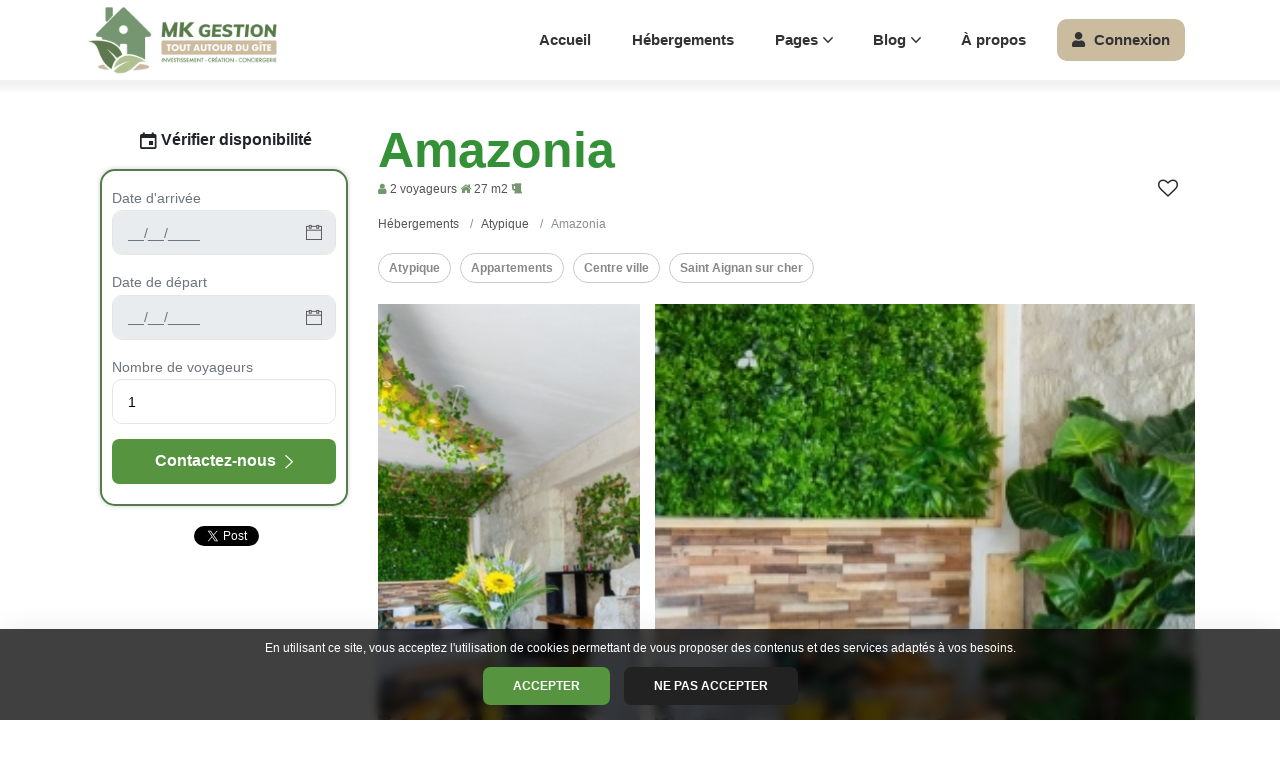

--- FILE ---
content_type: text/html; charset=UTF-8
request_url: https://mk-gestion.com/Fiche-hebergement/Saint-Aignan-sur-cher-Amazonia/45
body_size: 17586
content:


<!DOCTYPE html>
<html lang="fr">

<head>
	<meta charset="utf-8"> 
	<title>Amazonia </title> <meta property='og:title' content='Amazonia '><meta name="description" content="Bienvenue au studio AMAZONIA, une expérience unique dans un logement semi-troglodyte, idéalement situé à proximité du Zoo de Beauval !Plongez dans  ">
    <meta property="og:description" content="Bienvenue au studio AMAZONIA, une expérience unique dans un logement semi-troglodyte, idéalement situé à proximité du Zoo de Beauval !Plongez dans  ">

    <meta property="og:type" content="website">
    <meta property="og:image" content="https://mk-gestion.com/images/FBLIEN-BASE.png">
    <meta property="og:site_name" content="MK Gestion">
    <meta property="og:locale" content="fr_FR">
	<meta name="viewport" content="initial-scale=1, width=device-width">
	<link rel="shortcut icon" type="image/x-icon" href="/images/FAV.png">
	<link rel="stylesheet" href="/template/assets/bootstrap/css/bootstrap.min.css">
	<link rel="stylesheet" href="/template/assets/css/style2.css">
	<script src="/template/assets/js/jquery-1.12.4.min.js"></script> 
    <script src="/js/bootstrap.js?v=2" ></script>


 </head>

<body>

	<!-- LOADER -->
	<div class="preloader">
		<div class="loader_grid">
			<div class="loader_box loader_box1"></div>
			<div class="loader_box loader_box2"></div>
			<div class="loader_box loader_box3"></div>
			<div class="loader_box loader_box4"></div>
			<div class="loader_box loader_box5"></div>
			<div class="loader_box loader_box6"></div>
			<div class="loader_box loader_box7"></div>
			<div class="loader_box loader_box8"></div>
			<div class="loader_box loader_box9"></div>
		</div>
	</div>
	<!-- END LOADER -->

		<!-- START HEADER -->
	<header class="header_wrap dark_skin hover_menu_style2" style="background-color: white; box-shadow: 0px 0px 5px 10px rgba(0, 0, 0, 0.05); ">

		<nav class="navbar navbar-expand-lg">
			<div class="container">
				<a class="navbar-brand logoAirtours" href="/">
					<img class="logo_dark" src="/images/MKGESTION-long.png" alt="Mkg" title="Mkg" width="200" />
				</a>
				<button class="navbar-toggler" type="button" data-toggle="collapse" data-target="#navbarSupportedContent" aria-controls="navbarSupportedContent" aria-expanded="false" aria-label="Toggle navigation"> <span class="ion-android-menu"></span> </button>
				<div class="collapse navbar-collapse justify-content-end menuResponsive" id="navbarSupportedContent">
					<ul class="navbar-nav">
						<li><a class="nav-link" href="/">Accueil</a></li>
						<li><a class="nav-link" href="/Locations-hebergements">Hébergements</a></li>
						<li class="dropdown"><a class="dropdown-toggle nav-link" href="#" data-toggle="dropdown">Pages</a>
                        <div class="dropdown-menu">
								<ul>
								<li><a class="dropdown-item nav-link nav_item" href="/Proprietaires">Proprietaires</a></li>
								<li><a class="dropdown-item nav-link nav_item" href="/Investisseurs">Investisseurs</a></li>
								<li><a class="dropdown-item nav-link nav_item" href="/Candidats">Candidats</a></li>
								</ul>
						</div>
						</li>
						<li class="dropdown">
						<a class="dropdown-toggle nav-link" href="#" data-toggle="dropdown">Blog</a>
						<div class="dropdown-menu">
						<ul>
															<li><a class="dropdown-item nav-link nav_item" href="https://mk-gestion.com/Blog/Categorie/Loir-et-Cher/19" title="Loir-et-Cher">Loir-et-Cher</a></li>
															</ul>
						</div>
						</li>
						<li><a class="nav-link" href="/A-propos">À propos</a></li>
												<li><a onclick="return false;" class="nav-link pxp-header-user btn-log" href="#"><i class="fa fa-user"></i> Connexion</a></li>
																	</ul>
				</div>
			</div>
		</nav>
	</header>
	<!-- START HEADER -->

	
	<script>
$(document).ready(function() {
	$('.calendar_accueil').datepicker({
					minDate: "d",  // MINIMUM IS TODAY 
					dateFormat: "dd-mm-yy", // CAN BE ANYTHING LIKE y/mm-dd
					numberOfMonths: 1,
					changeMonth: true,
					changeYear: true,
					yearRange: '-0:+1', // 2032
					defaultDate: '22-03-22',
					altField: "#datepicker",
					closeText: 'Fermer',
					prevText: 'Précédent',
					nextText: 'Suivant',
					currentText: 'Aujourd\'hui',
					monthNames: ['Janvier', 'Février', 'Mars', 'Avril', 'Mai', 'Juin', 'Juillet', 'Août', 'Septembre', 'Octobre', 'Novembre', 'Décembre'],
					monthNamesShort: ['Janv.', 'Févr.', 'Mars', 'Avril', 'Mai', 'Juin', 'Juil.', 'Août', 'Sept.', 'Oct.', 'Nov.', 'Déc.'],
					dayNames: [ "Dimanche", "Lundi", "Mardi", "Mercredi", "Jeudi", "Vendredi", "Samedi" ],
        				dayNamesShort: [ "Dimanche", "Lundi", "Mar", "Mer", "Jeudi", "Ven", "Sam" ],
        				dayNamesMin: [ "Dim","Lu","Ma","Me","Je","Ve","Sa" ],
					weekHeader: 'Sem.',
					firstDay:1,
	})

	$(document).on("change", "#date_arrive_accueil", function (){
		minDateSelectionnable = new Date(new Date($('#date_arrive_accueil').val().split('-').reverse().join('-')))  
		minDateSelectionnable.setDate(minDateSelectionnable.getDate() + 1)
		$(".calendarOptions2_accueil").datepicker("option", "minDate", minDateSelectionnable);
	});
	$(document).on("change", "#date_depart_accueil", function (){
		maxDateSelectionnable = new Date(new Date($('#date_depart_accueil').val().split('-').reverse().join('-')))  // FR TO UK
		maxDateSelectionnable.setDate(maxDateSelectionnable.getDate() - 1)
		$(".calendarOptions1_accueil").datepicker("option", "maxDate", maxDateSelectionnable);
	});

	if ( $('#date_arrive_accueil').val() ) { // DATE PAS RENSEIGNEE
		minDateSelectionnable = new Date(new Date($('#date_arrive_accueil').val().split('-').reverse().join('-')))  
		minDateSelectionnable.setDate(minDateSelectionnable.getDate() + 1)
		$(".calendarOptions2_accueil").datepicker("option", "minDate", minDateSelectionnable);
	}
	if ( $('#date_depart_accueil').val() ) { // DATE PAS RENSEIGNEE
		maxDateSelectionnable = new Date(new Date($('#date_depart_accueil').val().split('-').reverse().join('-')))  // FR TO UK
		maxDateSelectionnable.setDate(maxDateSelectionnable.getDate() - 1)
		$(".calendarOptions1_accueil").datepicker("option", "maxDate", maxDateSelectionnable);
	}
})
</script>




	 
			<div class="container" style="margin-top: 40px;"> 
		
	<script>	

$(document).ready(function (){

function add_favoris(bien)
	{
		$.post({
			
			url : '/pages/annuaire/annuaire-fiche/annuaire-fiche-add-favoris-ajax.php',
			type : 'POST',
			data: new FormData($("#formulaire-favoris-bien" + bien)[0]),
			processData: false,
			contentType: false,
			dataType: "json",
			success: function (res) {
				if(res.retour_validation == "ok"){
					popup_alert(res.Texte_rapport,"green filledlight","#009900","uk-icon-check");
					if(res.action == "Suppression")
					{
						document.getElementById("icon_favoris").className = "uk-icon-heart-o" ; 
					}else{
						document.getElementById("icon_favoris").setAttribute("class", "uk-icon-heart"); 
					}
				}else{
					popup_alert(res.Texte_rapport,"#CC0000 filledlight","#CC0000","uk-icon-times");
				}
			}
			
		});		
		
		event.preventDefault()
	}

// GALLERY
window.lightGallery(
	document.getElementById("animated-thumbnails-gallery"),
	{
		download: false,
		thumbnail: true,
		selector: '.gallery-item'
	}
);


	
});
</script>

	<script>
	function add_favoris(bien) {
		$.post({
			url: '/pages/annuaire/annuaire-fiche/annuaire-fiche-add-favoris-ajax.php',
			type: 'POST',
			data: new FormData($("#formulaire-favoris-bien" + bien)[0]),
			processData: false,
			contentType: false,
			dataType: "json",
			success: function(res) {
				if (res.retour_validation == "ok") {
					popup_alert(res.Texte_rapport, "green filledlight", "#009900", "uk-icon-check");
					if (res.action == "Suppression") {
						document.getElementById("icon_favoris").className = "uk-icon-heart-o";
					} else {
						document.getElementById("icon_favoris").setAttribute("class", "uk-icon-heart");
					}
				} else {
					popup_alert(res.Texte_rapport, "#CC0000 filledlight", "#CC0000", "uk-icon-times");
				}
			}
		});
	}

	$(document).ready(function() {
		let arrayIndispos1 = []
		let arrayIndispos2 = []
		let dateArrive = null
		let dateDepart = null
		let prixTotal = null
		let minDateSelectionnable = null
		let maxDateSelectionnable = null	

		function setDatesSelectionnees() {
			if( $('#date_arrive').val() && $('#date_depart').val() ) {
				dateArrive = $('#date_arrive').val().split('-').reverse().join('-') // FR TO UK
				dateDepart = $('#date_depart').val().split('-').reverse().join('-')
				invites = $('#invites').val()
				$('#errorChampsNonRemplis').css('display', 'none')

				$.post({
					url : '/pages/annuaire/annuaire-fiche/annuaire-fiche-prix-total-jours-ajax.php',
					type : 'POST',
					data: JSON.stringify({
						startDate: dateArrive,
						endDate: dateDepart,
						invites: invites,
						membre_bien_id: "45"
					}),
					processData: false,
					contentType: false,
					dataType: "json",
					success: function (res) {
						minStayValidity = res.minStayValidity
						minStay = res.minStay
						prixTotal = res.prix_bien
						prixPersonnesSup = res.prix_pers_sups
						bien = res.bien
						non = res.non

						if(non == "oui"){

						console.log('7')
						$('#btnReserver1').removeAttr('disabled')
						$('#btnReserver1').removeAttr('data-toggle')
						$('#btnReserver1').removeAttr('title')
                        $('#message').removeClass('nohide');

						if(!minStayValidity ) {

						if(!minStayValidity) {
							console.log('5')
							$('#btnReserver1').attr('disabled', 'disabled')
                            $('#btnReserver1').attr('data-toggle', 'tooltip')
							$('#btnReserver1').attr('title', 'Cet hébergement ne peut pas être réservé pour moins de ' + minStay + ' nuits')
                            var errorMessage = 'Cet hébergement ne peut pas être réservé pour moins de ' + minStay + ' nuits';
                            $('#message').text(errorMessage);
                            $('#message').addClass('nohide');
						} else {
							if(!prixTotal) {
								console.log('1')
								$('#btnReserver1').attr('disabled', 'disabled')
								$('#btnReserver1').attr('data-toggle', 'tooltip')
								$('#btnReserver1').attr('title', 'Nous ne parvenons pas à récupérer le prix de la réservation pour ces dates. Veuillez nous excuser.')
                                var errorMessage = 'Nous ne parvenons pas à récupérer le prix de la réservation pour ces dates. Veuillez nous excuser.';
                                $('#message').text(errorMessage);
                                $('#message').addClass('nohide');
                                
							} else {
								const stripe_mode = '"prod"';
								console.log('stripe_mode', stripe_mode)
								let stripe = null;

								if (stripe_mode == "prod") {
									if(!bien.stripe_connected_account_id) {
										console.log('3')
										$('#btnReserver1').attr('disabled', 'disabled')
										$('#btnReserver1').attr('data-toggle', 'tooltip')
										$('#btnReserver1').attr('title', 'Cet hébergement ne peut pas recevoir de réservation.')
                                        var errorMessage = 'Cet hébergement ne peut pas recevoir de réservation.';
                                        $('#message').text(errorMessage);
                                        $('#message').addClass('nohide');
                                        
									} else {
										console.log('4')
										$('#btnReserver1').removeAttr('disabled')
										$('#btnReserver1').removeAttr('data-toggle')
										$('#btnReserver1').removeAttr('title')
                                        $('#message').removeClass('nohide');
                                        $('#message').addClass('none');
									}
								}

								
							}
			
						}

						}

						}else{
							console.log(non)
							console.log('6')
							$('#btnReserver1').attr('disabled', 'disabled')
							$('#btnReserver1').attr('data-toggle', 'tooltip')
							$('#btnReserver1').attr('title', "Vous devez indiquer moins de voyageurs.")
						}
                       
						$('#prixTotal').text('Prix : ' + prixTotal.toFixed(2) + '€')
						$('#prixTotal').css('display', 'block')
						$('#errorIndispoTranche').css('display', 'none')
					}
				});
				
			} else {
				$('#prixTotal').css('display', 'none')
                $('#message').removeClass('nohide');
                                        
			}
		}
		setDatesSelectionnees();

		function goToPanier() {	
			const dateMove = new Date(dateArrive);
			let strDate = dateArrive;
			let indispoTranche = false;

			while (strDate < dateDepart) {	// ON VERIFIE S'IL N'Y A PAS DE DATE INDISPO DANS LA TRANCHE DE DATES
				strDate = dateMove.toISOString().slice(0, 10);
				dateMove.setDate(dateMove.getDate() + 1);
				if(arrayIndispos1.indexOf(strDate) !== -1 && arrayIndispos2.indexOf(strDate) !== -1){
					$('#errorIndispoTranche').css('display', 'block')
					indispoTranche = true
					$('#pxp-signin-modal-inscription2').modal('hide');
				}
			}
			if(!indispoTranche && prixTotal && dateArrive && dateDepart) {
				$.post({
					url : '/pages/annuaire/annuaire-fiche/annuaire-fiche-reserver-ajax.php',
					type : 'POST',
					data: JSON.stringify({
						membre_bien_id: "45",
						membre_bien_nom: "Amazonia",
						prixTotal: prixTotal,
						prixPersonnesSup: prixPersonnesSup,
						datestart: dateArrive, // UK
						dateend: dateDepart,
						invites: invites
					}),
					processData: false,
					contentType: false,
					dataType: "json",
					success: function (res) {

  					$(".modall").removeClass("in");
  					$(".modal-backdrop").remove();
  					$(".modal").hide();


						$('#pxp-signin-modal-inscription2').modal('hide');

						if(res.retour){
							popup_alert(res.Texte_rapport,"green filledlight","#009900","uk-icon-check");
							$(location).attr("href", "/Paiement");
						}else{
							popup_alert(res.Texte_rapport,"#CC0000 filledlight","#CC0000","uk-icon-times");
							$(location).attr("href", "");
						}
					}
				});
			} 
		}

		$.post({
			url: '/pages/annuaire/annuaire-fiche/annuaire-fiche-ajax.php',
			type: 'POST',
			data: {
				idaction: "45"
			},
			dataType: "json",
			success: function(res) {
				arrayIndispos1 = res.arrayIndispos
				arrayIndispos2 = res.arrayIndispos
				
				// SI ON SELECTIONNE UNE DATE D'ARRIVEE & QU'ELLE EST VALIDE, ON DOIT POUVOIR SELECTIONNE LE JOUR D'APRES COMME DATE DE DEPART
				if( $('#date_arrive').val() && arrayIndispos1.indexOf($('#date_arrive').val().split('-').reverse().join('-')) == -1) {
					minDateSelectionnable = new Date(new Date($('#date_arrive').val().split('-').reverse().join('-')))  // FR TO UK
					minDateSelectionnable.setDate(minDateSelectionnable.getDate() + 1)
					const minDateSelectionnableRecherche = minDateSelectionnable.toISOString().slice(0,10)
					arrayIndispos2 = arrayIndispos1.filter((el) => el != minDateSelectionnableRecherche);
				}

				$('.calendar').datepicker({
					minDate: "d",  // MINIMUM IS TODAY 
					dateFormat: "dd-mm-yy", // CAN BE ANYTHING LIKE y/mm-dd
					numberOfMonths: 1,
					changeMonth: true,
					changeYear: true,
					yearRange: '-0:+1', // 2032
					
					altField: "#datepicker",
					closeText: 'Fermer',
					prevText: 'Précédent',
					nextText: 'Suivant',
					currentText: 'Aujourd\'hui',
					monthNames: ['Janvier', 'Février', 'Mars', 'Avril', 'Mai', 'Juin', 'Juillet', 'Août', 'Septembre', 'Octobre', 'Novembre', 'Décembre'],
					monthNamesShort: ['Janv.', 'Févr.', 'Mars', 'Avril', 'Mai', 'Juin', 'Juil.', 'Août', 'Sept.', 'Oct.', 'Nov.', 'Déc.'],
					dayNames: [ "Dimanche", "Lundi", "Mardi", "Mercredi", "Jeudi", "Vendredi", "Samedi" ],
        				dayNamesShort: [ "Dimanche", "Lundi", "Mar", "Mer", "Jeudi", "Ven", "Sam" ],
        				dayNamesMin: [ "Dim","Lu","Ma","Me","Je","Ve","Sa" ],
					weekHeader: 'Sem.',
					firstDay:1,
					beforeShowDay: function(date) {
						var string = jQuery.datepicker.formatDate('yy-mm-dd', date);
						return [arrayIndispos1.indexOf(string) == -1];
					},
				})

				$('.calendar2').datepicker({
					minDate: "d",  // MINIMUM IS TODAY 
					dateFormat: "dd-mm-yy", // CAN BE ANYTHING LIKE y/mm-dd
					numberOfMonths: 1,
					changeMonth: true,
					changeYear: true,
					yearRange: '-0:+1', // 2032
					defaultDate: '22-03-22',
					altField: "#datepicker",
					closeText: 'Fermer',
					prevText: 'Précédent',
					nextText: 'Suivant',
					currentText: 'Aujourd\'hui',
					monthNames: ['Janvier', 'Février', 'Mars', 'Avril', 'Mai', 'Juin', 'Juillet', 'Août', 'Septembre', 'Octobre', 'Novembre', 'Décembre'],
					monthNamesShort: ['Janv.', 'Févr.', 'Mars', 'Avril', 'Mai', 'Juin', 'Juil.', 'Août', 'Sept.', 'Oct.', 'Nov.', 'Déc.'],
					dayNames: [ "Dimanche", "Lundi", "Mardi", "Mercredi", "Jeudi", "Vendredi", "Samedi" ],
        				dayNamesShort: [ "Dimanche", "Lundi", "Mar", "Mer", "Jeudi", "Ven", "Sam" ],
        				dayNamesMin: [ "Dim","Lu","Ma","Me","Je","Ve","Sa" ],
					weekHeader: 'Sem.',
					firstDay:1,
					beforeShowDay: function(date) {
						var string = jQuery.datepicker.formatDate('yy-mm-dd', date);
						return [arrayIndispos2.indexOf(string) == -1];
					},
				})

				if ( $('#date_arrive').val() ) { 
					minDateSelectionnable = new Date(new Date($('#date_arrive').val().split('-').reverse().join('-')))  
					minDateSelectionnable.setDate(minDateSelectionnable.getDate() + 1)
					$(".calendarOptions2").datepicker("option", "minDate", minDateSelectionnable);
					$(".calendarOptions2").datepicker("refresh");
				}
			}
		})


		$(document).on("change", "#date_arrive", function (){
			minDateSelectionnable = new Date(new Date($('#date_arrive').val().split('-').reverse().join('-')))  
			minDateSelectionnable.setDate(minDateSelectionnable.getDate() + 1)
			$(".calendarOptions2").datepicker("option", "minDate", minDateSelectionnable);
			$('#date_depart').val(null) // ON MET LA DATE DE DEPART A NULL POUR LA RESET CHAQUE FOIS QU'UNE NOUVELLE DATE D'ARRIVEE EST CHOISIE
			setDatesSelectionnees()
			// SI ON SELECTIONNE UNE DATE D'ARRIVEE, ON DOIT POUVOIR SELECTIONNE LE JOUR D'APRES COMME DATE DE DEPART
			const minDateSelectionnableRecherche = minDateSelectionnable.toISOString().slice(0,10)
			arrayIndispos2 = arrayIndispos1.filter((el) => el != minDateSelectionnableRecherche);
			$(".calendarOptions2").datepicker("refresh");
		});
		$(document).on("change", "#date_depart", function (){
			setDatesSelectionnees()
		});
		$(document).on("change", "#invites", function (){
			setDatesSelectionnees()
			if($('#invites').val() < 1) {
				$('#invites').val(1)
			}
		});

		let valueInvites = null;

		setInterval((setDates) => {
			if($('#invites').val() != valueInvites) {
				valueInvites = $('#invites').val()
				setDatesSelectionnees()
			}
		}, 1000)

		//AJAX SOUMISSION DU FORMULAIRE
		// $("#inscription_submit").click(function (event){
		// 	$.post({
		// 		url : '/pop-up/inscription/inscription_popup_ajax.php',
		// 		type : 'POST',
		// 		data: new FormData($("#inscription_formulaire")[0]),
		// 		processData: false,
		// 		contentType: false,
		// 		dataType : 'json',
		// 		success: function (res) {
		// 			if(res.retour_validation == ""){
		// 				$('#retour_inscription').html("<div class='alert alert-danger' role='alert' style='text-align: left;' >"+res.Texte_rapport+"</div>");
		// 			}
		// 			if(res.retour_validation == "ok"){
		// 				goToPanier()
		// 			        //$(location).attr("href", "");
		// 			}
		// 		}
		// 	});
		// });


		$(document).on("click", "#btnReserver1", function (){
			if( $('#date_arrive').val() && $('#date_depart').val() && $('#user_connected').val() ) {	// CONNECTE + DATE RENSEIGNEE
				$('#errorChampsNonRemplis').css('display', 'none')
				goToPanier()
			} 
			else if ( !$('#date_arrive').val() || !$('#date_depart').val() ) { // DATE PAS RENSEIGNEE
				$('#errorChampsNonRemplis').css('display', 'block')
			}
			else if ( $('#date_arrive').val() && $('#date_depart').val() && !$('#user_connected').val() ) { // PAS CONNECTE + DATE RENSEIGNEE
				$(".modall").removeClass("in");
				$(".modal-backdrop").remove();
				$(".modal").hide();
				$('#pxp-signin-modal-inscription2').modal('show');
			} 
		});
	})

    document.addEventListener('DOMContentLoaded', function() {
    var inscriptionForm = document.getElementById('inscription_formulaire');
    var submitButton = document.getElementById('inscription_submit');

    submitButton.addEventListener('click', function() {
        // Valider le formulaire
        if (inscriptionForm.checkValidity()) {
            // Récupérer les données du formulaire
            var formData = new FormData(inscriptionForm);
            
            // Envoyer les données via AJAX
            $.ajax({
                url: '/pop-up/inscription/inscription_popup_ajax.php', // Remplacez avec le chemin de votre script PHP
                type: 'POST',
                data: formData,
                processData: false,
                contentType: false,
                dataType: 'json',
                success: function(response) {
                    // Traitez la réponse de votre script PHP ici
                    if (response.success) {
                        alert('Inscription réussie !');
                        // Rediriger l'utilisateur vers une autre page si nécessaire
                        location.reload();
                        //goToPanier()
                      //  $(location).attr("href", "");
                        
                        //window.location.href = '/';
                    } else {
                        alert('Erreur: ' + response.message);
                    }
                },
                error: function(xhr, status, error) {
                    console.error('Erreur AJAX:', error);
                }
            });
        } else {
            // Forcer la validation du formulaire pour afficher les messages d'erreur
            inscriptionForm.reportValidity();
        }
    });
});
	</script>

<script>
document.getElementById("password").addEventListener("input", function() {
    var password = this.value;
    var strongRegex = new RegExp("^(?=.*[a-z])(?=.*[A-Z])(?=.*[0-9])(?=.{8,})");
    if (strongRegex.test(password)) {
        // Mot de passe valide
        this.setCustomValidity("");
    } else {
        // Mot de passe invalide
        this.setCustomValidity("Le mot de passe doit contenir au moins 8 caractères, y compris au moins une lettre majuscule, une lettre minuscule et un chiffre.");
    }
});
</script>
<script>
    document.addEventListener("DOMContentLoaded", function() {
        var invitesInput = document.getElementById("invites");
        var btnReserver = document.getElementById("btnReserver1");

        // Fonction pour vérifier et activer/désactiver le bouton
        function checkInvitesInput() {
            if (invitesInput.value.trim() === "") {
                btnReserver.disabled = true;
            } else {
                btnReserver.disabled = false;
            }
        }

        // Vérifiez lorsque le champ Nombre d'invités change
        invitesInput.addEventListener("input", checkInvitesInput);

        // Vérifiez à la chargement de la page
        checkInvitesInput();
    });
</script>

	<section class="pt-0" style="padding-bottom: 20px;">
		<div class="container">
			<div class="row">
				<!-- colonne de gauche filtre-->
				<div class="col-12 col-lg-3 col-gauche">
					<div class="mb-2 text-center">
						<div class="btn m-0 reservationclass" type="button">
							<i class="ion-android-calendar"></i> Vérifier disponibilité
						</div>
					</div>
										<div class="widget p-2 blog_post blog_style1 pad10">
						<form action="#" method="post" id="formulaire-reserver1">
							<div>
								<div class="mb-2">
									<label>Date d'arrivée</label>
									<div class="form_control">
										<input readonly type="text" required autocomplete="off" class="form-control calendar calendarOptions1" id="date_arrive" placeholder="__/__/____"  name="datestart" value="">
										<span class="form_icon"><i class="ti-calendar"></i></span>
									</div>
								</div>
								<div class="mb-2">
									<label>Date de départ</label>
									<div class="form_control">
										<input readonly type="text" required autocomplete="off" class="form-control calendar2 calendarOptions2" id="date_depart" placeholder="__/__/____" name="dateend" value="">
										<span class="form_icon"><i class="ti-calendar"></i></span>
									</div>
								</div>
								<div class="mb-2">
									<label>Nombre de voyageurs</label>
									<div class="form_control">
										<input type="number" placeholder="Nombre d'invites" required autocomplete="off" class="form-control" id="invites" name="invites" min="1" max="2" value="1" requiered>
										<!-- <input type="number" placeholder="Nombre d'invités" required autocomplete="off" class="form-control" id="invites" name="invites" min="1" max="2" value="1"> -->
									</div>
								</div>
								<div class="mb-2 badge tarifs w-100" style="padding: 10px; font-size: 24px; display: none; color:#769672" id="prixTotal"></div>
								<div class="mb-2 alert alert-danger w-100" style="padding: 10px; font-size: 16px; display: none;" id="errorChampsNonRemplis">Vous devez choisir une date de départ et d'arrivée pour réserver</div>
								<div class="mb-2 alert alert-danger w-100" style="padding: 10px; font-size: 16px; display: none;" id="errorIndispoTranche">Il y a des dates indisponibles dans la tranche de dates selectionnées</div>
																	<div class="mb-2">
										<input type="hidden" id="user_connected" value="" />
                                        <div id="message" class="mb-2 alert alert-danger w-100 alerthide"></div>
										<!-- <button id="btnReserver1" class="btn btn-default btn-block btn-outline-white btn-radius" onclick="return false;">Réserver  <i class="ion-ios-arrow-right"></i></button> -->
									</div>
																		<!-- Les réservations sont en pauses. -->
																
							</div>
						</form>
				<a id="btnReserver1" class="btn btn-default btn-block btn-outline-white btn-radius" href="https://mk-gestion.com/Contact">Contactez-nous  <i class="ion-ios-arrow-right"></i></a>
						
					</div>
					<div class="cart_btn text-center">
											</div>
					<!-- Boutons partage-->
                    <div class="socialpart">
					
<div class="mt-1 d-flex justify-content-center" >

<script type="text/javascript">
(function(d, s, id) {
  var js, fjs = d.getElementsByTagName(s)[0];
  if (d.getElementById(id)) return;
  js = d.createElement(s); js.id = id;
  js.src = "//connect.facebook.net/fr_FR/sdk.js#xfbml=1&version=v2.0";
  fjs.parentNode.insertBefore(js, fjs);
}(document, 'script', 'facebook-jssdk'));
</script>

<div class="fb-share-button" data-href="https://mk-gestion.com/" data-type="button_count" style='float: left; margin-right: 5px; margin-top: -4px;'></div>

<a href="https://mk-gestion.com/" class="twitter-share-button" rel="nofollow" ></a>

<script type="text/javascript">
!function(d,s,id){var js,fjs=d.getElementsByTagName(s)[0];if(!d.getElementById(id)){js=d.createElement(s);js.id=id;js.src="//platform.twitter.com/widgets.js";fjs.parentNode.insertBefore(js,fjs);}}(document,"script","twitter-wjs");
</script>

</div>
                    </div>
				</div>
				<!-- colonne de droite titre et gallerie filtre-->
				<div class="col-12 col-lg-9 ">
					<div class="row d-flex align-items-center">
						<div class="col-10 ">
							<div class="m-0" style="margin-bottom: 5px;">
								<div class="div_haute_annuaire d-flex align-items-center ">
									<div class="titre_annuaire_div">

	
<div itemscope itemtype="http://schema.org/LodgingBusiness">
										<h1 class="titre_annuaire m-0" style="color:#359137!important;font-weight:bold;" itemprop="name">Amazonia</h1>
										<div class=" Icones_Annuaires text-justify" style="margin-bottom: 5px;">
											<i class="uk-icon-user text_icon"></i> 2 voyageurs 											<i class="uk-icon-home text_icon"></i> 27 m2 											<i class="uk-icon-beer text_icon"></i> 											<br />
										</div>
                                        </div>
	<div class="row align-items-center">
		<div class="col-12">
			<nav aria-label="breadcrumb d-block text-centerv"  class="container2">
				<ol class="breadcrumb justify-content-center">
					<li class="breadcrumb-item" style="display: inline-block;"><a href="/Locations-hebergements">Hébergements</a></li>
					<li class="breadcrumb-item" style="display: inline-block;" ><a href="/Locations-hebergements/Atypique/29">Atypique</a></li>
					<li class="breadcrumb-item active" aria-current="page" style="display: inline-block;">Amazonia</li>
				</ol>
			</nav>
		</div>
	</div>


									</div>
								</div>
							</div>
						</div>
						<div class="col-2 text-right">
							<div class="cart_btn">
								<a href="#" style="padding: 0!important;" class="m-0 btn btn-addtocart pxp-header-user " type="button" >
									<i class="uk-icon-heart-o m-0" id="icon_favoris"></i>
								</a>
							</div>
						</div>
					</div>
					<div class="row">
					<p class="col-12 cate"> 
						<a class="hr" target="_blank" href="/Locations-hebergements/Atypique/29" style="display: inline-block;" >Atypique</a> 
						 
							<a class="hr" target="_blank" href="/Locations-hebergements/Appartements/18" style="display: inline-block;" >Appartements</a> 
												 
							<a class="hr" target="_blank" href="/Locations-hebergements/Centre-ville/41" style="display: inline-block;" >Centre ville</a> 
												<span class="hr" style="display: inline-block;" >Saint Aignan sur cher </span> 
					</p>
					</div>

					<!-- DEBUT GALLERY  -->
					<div id="animated-thumbnails-gallery">

						<div class="row product-image" style="margin-bottom: 1%;">
							<div class="col-12 col-lg-4 pr-0">
																	<a src="/images/uploads/2-Amazonia-Vue-d-ensemble-1677067135.jpg" data-sub-html="Salon" style="display: inline-block; height: 49%; margin-bottom: 2%; cursor: pointer;" class="gallery-item">
										<img height='100%' style="object-fit: cover; " src="/images/uploads/2-Amazonia-Vue-d-ensemble-1677067135.jpg" alt="" itemprop="image">
									</a>
																									<a src="/images/uploads/2-Amazonia-Cuisine-1667569099.jpg" data-sub-html="Cuisine" style="display: inline-block; height: 49%; cursor: pointer;" class="gallery-item">
										<img height='100%' style="object-fit: cover; " src="/images/uploads/2-Amazonia-Cuisine-1667569099.jpg" alt="">
									</a>
															</div>
							<div class="col-lg-8 col-12 pr-0">
																	<a src="/images/uploads/2-Amazonia-Lit-Double-1667569172.jpg" data-sub-html="lit double" style="display: inline-block; height: 100%; cursor: pointer;" class="gallery-item">
										<img height='100%' style="object-fit: cover;" src="/images/uploads/2-Amazonia-Lit-Double-1667569172.jpg" alt="">
									</a>
															</div>
						</div>
				
						<div class="row">
							<div class="pr-0 pb-4 col-12 col-lg-4">
																	<a src="/images/uploads/2-Amazonia-Coin-repas-1667569087.jpg" data-sub-html="Coin Repas" style="display: inline-block; height: 100%; cursor: pointer;" class="gallery-item">
										<img height='100%' style="object-fit: cover;" src="/images/uploads/2-Amazonia-Coin-repas-1667569087.jpg" alt="">
									</a>
															</div>
							<div class="pr-0 pb-4 col-12 col-lg-4">
																	<a src="/images/uploads/2-MK-gestion-logements-016-low-quality-1677067607.jpg" data-sub-html="Salle de Bain" style="display: inline-block; height: 100%; cursor: pointer;" class="gallery-item">
										<img height='100%' style="object-fit: cover;" src="/images/uploads/2-MK-gestion-logements-016-low-quality-1677067607.jpg" alt="">
									</a>
															</div>
							<div class="pr-0 pb-4 col-12 col-lg-4">
																	<a src="/images/uploads/2-Amazonia-Salle-de-Bain-1667569184.jpg" data-sub-html="Salle de Bain" style="display: inline-block; height: 100%; cursor: pointer;" class="gallery-item">
										<img height='100%' style="object-fit: cover;" src="/images/uploads/2-Amazonia-Salle-de-Bain-1667569184.jpg" alt="">
									</a>
															</div>
						</div>

						
						

				</div>
					<!-- END GALLERY -->

				</div>
			</div>
		</div>
		<form action="#" method="post" id="formulaire-favoris-bien45">
			<input type="hidden" name="bien" value="45">
		</form>
		<!-- <div class="row">
			<div class="col-12">
				<div class="medium_divider clearfix"></div>
			</div>
		</div> -->
		<div class="row">
			<div class="col-12">
				<div class="tab-style1">
					<ul class="nav nav-tabs" role="tablist">
						<li class="nav-item">
							<a class="nav-link active" id="Description-tab" data-toggle="tab" href="#Description" role="tab" aria-controls="Description" aria-selected="true">Description</a>
						</li>
						<!--
						<li class="nav-item">
							<a class="nav-link" id="Reviews-tab" data-toggle="tab" href="#Reviews" role="tab" aria-controls="Reviews" aria-selected="false">Avis sur le bien</a>
						</li>
						-->
					</ul>
					<div class="tab-content shop_info_tab">
						<div class="tab-pane fade show active" id="Description" role="tabpanel" aria-labelledby="Description-tab" itemprop="description">
							<p>
								<span>Bienvenue au studio AMAZONIA, une exp&eacute;rience unique dans un logement semi-troglodyte, id&eacute;alement situ&eacute; &agrave; proximit&eacute; du Zoo de Beauval !<br /><br />Plongez dans le charme exceptionnel de notre studio semi-troglodyte, o&ugrave; la grande douche en pierre de travertin de 160 cm, le lit double de 140 cm et la<br />cuisine enti&egrave;rement faite main cr&eacute;ent une atmosph&egrave;re hors du commun.<br /><br />La particularit&eacute; de notre studio r&eacute;side dans son caract&egrave;re semi-troglodyte, offrant une ambiance chaleureuse et authentique. Vous pourrez appr&eacute;cier la fra&icirc;cheur naturelle de la pierre tout en profitant de toutes les commodit&eacute;s modernes.<br />En parlant de commodit&eacute;s, la cuisine est &eacute;quip&eacute;e d'un micro-ondes, d'une cafeti&egrave;re, d'une bouilloire et d'une plaque &agrave; induction double foyer, id&eacute;ale pour vos repas. Ce studio est tr&egrave;s bien situ&eacute;, &agrave; 2 minutes du Zoo en voiture, un supermarch&eacute; &agrave; 1 minute, une boulangerie &agrave; 500 m&egrave;tres et la place centrale de la ville &agrave; quelques pas, vous invitant &agrave; explorer les charmants restaurants environnants.<br /><br />Le Domaine Tropical est un ensemble de plusieurs logements (studios et appartements)&nbsp;propos&eacute;s &agrave; la location, id&eacute;al pour une immersion&nbsp;totale et permettre d'avoir son&nbsp;propre espace&nbsp;lors d'un s&eacute;jour en groupe ! Il r&eacute;unit les g&icirc;tes Amazonia, Kinabalu, Kawai, Monteverde et Taiga.&nbsp;<br /><br />Le linge de maison est&nbsp;int&eacute;gralement&nbsp;fourni (linge de lit, draps de bain, tapis de bain, torchon) ainsi que les consommables n&eacute;cessaires &agrave; votre s&eacute;jour (sel, poivre, huile, caf&eacute;/th&eacute;, papier toilette).&nbsp;<br /><br />Nous vous pr&eacute;cisons &eacute;galement que cet &eacute;tablissement est non-fumeur.<br /></span>
<script src="moz-extension://1ae4cd29-1b59-439b-b98a-78f493ccf6c5/inject-scripts/searchvideos.js"></script>
<script src="moz-extension://1ae4cd29-1b59-439b-b98a-78f493ccf6c5/inject-scripts/searchvideos.js"></script>
<script src="moz-extension://1ae4cd29-1b59-439b-b98a-78f493ccf6c5/inject-scripts/searchvideos.js"></script>							</p>

						</div>
                        </div>
						<!--
						<div class="tab-pane fade" id="Reviews" role="tabpanel" aria-labelledby="Reviews-tab">
							<div class="comments">
								<h5>Liste des avis sur le bien</h5>

								<ul class="list_none comment_list mt-4">
																</ul>
															<div class="alert alert-warning" style="width: 100%;">
									<span class="uk-icon-warning"></span> Aucun avis disponible pour le moment !
								</div>
							
							</div>

						</div>

						-->

					</div>
				</div>
			</div>
		
	</section>

	<!-- <article class="heading_s3" style="margin-bottom: 0px; margin-top: 40px; ">
		<div>
			<h4 style="margin-bottom: 10px;" >Disponibilités</h4>
			<div class="calendar" style="max-width: 800px;" ></div>
		</div>
		<br/><br/>
					<div style="width: 100%;" class="alert alert-success" >Vous devez être inscrit et connecté pour effectuer une réservation</div>
			<a href='#' onclick="return false;" style="width: 100%;" class="pxp-header-user btn btn-success" >Se connecter pour réserver</a>
			<!-- </article> -->

	<br/><br/>

	<section class="p-0 blocreass col-sm-12 ">
		<div class="row p-3">
			<div class="m-0 col-lg-4 col-sm-12 d-flex align-items-center icon_box " style="margin-bottom: 10px;">
				<div class="box_icon col-2">
					<i class="icon icon-calendar"></i>
				</div>
				<div class="col-10">
					<span>Réservation facile</span>
					<p class="m-0">Vérifiez les disponibilités en ligne !</p>
				</div>
			</div>
			<div class="m-0 col-lg-4 col-sm-12 d-flex align-items-center icon_box " style="margin-bottom: 10px;">
				<div class="box_icon col-2">
					<i class="icon icon-coin-euro"></i>
				</div>
				<div class="col-10">
					<span>Connexion sécurisée</span>
					<p class="m-0">Reservations en toute tranquillité</p>
				</div>
			</div>
			<div class="m-0 col-lg-4 col-sm-12 d-flex align-items-center icon_box " style="margin-bottom: 10px;">
				<div class="box_icon col-2">
					<i class="icon icon-lock"></i>
				</div>
				<div class="col-10">
					<span>Paiement en ligne</span>
					<p class="m-0">Paiement sécurisé en ligne (CB)</p>
				</div>
			</div>
	</section>

	<!-- <section style="padding: 0px; margin-bottom: 40px;">
		<div class="widget blog_post blog_style1">
			<p class="text-left m-0">
				Pour obtenir les tarifs d'un établissement, merci d'effectuer une demande de réservation ou nous contacter au <b>06 48 00 61 20</b>.
			</p>
		</div>
	</section> -->


	<section style="padding-top: 50px;">
		<div class="container">
			
        <div class="row">
				<div class="col-12">
					<div class="heading_s3">
						<h4 class="nomore">Hébergements similaires</h4>
					</div>
				</div>
			</div>
			<div class="row d-flex">
				  
						<div class="col-lg-4 col-md-6 col-sm-12 ">
							<div class="blog_post blog_style1">
								<div class="blog_img" style="text-align: center;" >
									<a href="/Fiche-hebergement/Saint-Aignan-sur-cher-Amazonia/18">
																					<img src="/images/uploads/2-Element-Eau-Vue-D-ensemble--2--1668413231.jpg" alt="Studio Element EAU" style="width: 100%;">
																		</div>
								<div class="blog_content">
									<div class="blog_text bienbien">
										<h6>Studio Element EAU</h6>
										<p>Come stay in a peaceful haven just 4 minutes from Beauval Zoo, in the heart of d ...</p>
										<a href="/Fiche-hebergement/Saint-Aignan-sur-cher-Amazonia/18" class="text-capitalize">Voir l'hébergement <i class="ti-angle-double-right align-middle"></i></a>
									</div>
								
								</div>
							</div>
						</div>

					  
						<div class="col-lg-4 col-md-6 col-sm-12 ">
							<div class="blog_post blog_style1">
								<div class="blog_img" style="text-align: center;" >
									<a href="/Fiche-hebergement/Saint-Aignan-sur-cher-Amazonia/43">
																					<img src="/images/uploads/2-MonteVerde-Salon-Salle-a-manger-1669647377.jpg" alt="Monteverde" style="width: 100%;">
																		</div>
								<div class="blog_content">
									<div class="blog_text bienbien">
										<h6>Monteverde</h6>
										<p>Bienvenue dans notre refuge tropical apr&egrave;s une journ&eacute;e au Zoo de B ...</p>
										<a href="/Fiche-hebergement/Saint-Aignan-sur-cher-Amazonia/43" class="text-capitalize">Voir l'hébergement <i class="ti-angle-double-right align-middle"></i></a>
									</div>
								
								</div>
							</div>
						</div>

					  
						<div class="col-lg-4 col-md-6 col-sm-12 ">
							<div class="blog_post blog_style1">
								<div class="blog_img" style="text-align: center;" >
									<a href="/Fiche-hebergement/Saint-Aignan-sur-cher-Amazonia/47">
																					<img src="/images/uploads/2-Taiga-Vue-D-ensemble-1667812074.jpg" alt="Taïga" style="width: 100%;">
																		</div>
								<div class="blog_content">
									<div class="blog_text bienbien">
										<h6>Taïga</h6>
										<p>Plongez au c&oelig;ur d'une aventure unique lors de votre visite au Zoo de Beauv ...</p>
										<a href="/Fiche-hebergement/Saint-Aignan-sur-cher-Amazonia/47" class="text-capitalize">Voir l'hébergement <i class="ti-angle-double-right align-middle"></i></a>
									</div>
								
								</div>
							</div>
						</div>

								</div>
		
		</div>

		</div>


		</div>
	</section>


	<div class="modal fade" id="pxp-signin-modal-inscription2" tabindex="-1" role="dialog" aria-labelledby="pxpSigninModalInscription" aria-hidden="true">
		<div class="modal-dialog modal-dialog-centered" role="document">
			<div class="modal-content">
				<div class="modal-header" style="text-align: left;" >
					<h2 class="modal-title style_color" id="pxpSigninModal" style="float: left;" >Vos informations</h2>
					<button type="button" class="close" data-dismiss="modal" aria-label="Close">
						<span aria-hidden="true">&times;</span>
					</button>
					<div style="clear: both;" ></div>
				</div>
				<div class="modal-body" style="text-align: left;" >
					<div id='retour_inscription' style="margin-bottom: 5px;" ></div>
                    <form id='inscription_formulaire' method='post' action='#' >

                  
<!-- <div class="input-group MarginBottom10">
<div class="input-group-addon"><span class='uk-icon-phone'></span></div>
<input class="form-control" type="text" id="Telephone_portable" name="Telephone_portable" title="Téléphone portable" placeholder="*Portable" value="" style='' />
</div> -->

<div class='MarginBottom20' style='clear: both;'></div>

<div class="row" >
    <div class="col-md-6 input-group mb-2">
        <input class="form-control" id="Nom" type="text" name="Nom" placeholder="Nom" value="" style='' required='required' />
    </div>

    <div class="col-md-6 input-group mb-2">
        <input class="form-control" id="Prenom" type="text" name="Prenom" placeholder="Prenom" value="" style=''  required='required'  />
    </div>

    
    <div class="col-md-12 input-group mb-2">
        <input class="form-control" id="Telephone" type="text" name="Telephone" placeholder="Téléphone" value="" style=''  required='required' />
    </div>
   

    <div class="col-md-6 input-group mb-2">
        <input class="form-control" id="Ville" type="text" name="Ville" placeholder="Ville" value="" style=''  required='required'  />
    </div>

    <div class="col-md-6 input-group mb-2">
        <input class="form-control" id="Code_postal" type="text" name="Code_postal" placeholder="Code postal" value="" style=''  required='required' />
    </div>

    <div id="rappot_mot_de_passe" class="col-md-12 alert alert-warning" role="alert" style="margin-bottom: 10px; display: none;" ><span class="uk-icon-exclamation-circle"></span> <b>Mot de passe</b> : Alphanumérique, 8 caractères minimum</div>

    <div class="col-md-6 input-group mb-2">
        <input class="form-control" id="Mail" type="email" name="Mail" placeholder="Email" value="" style=''  required='required'  />
    </div>

    <div class="col-md-6 input-group mb-2">
    <input class="form-control" id="password" type="password" name="password" placeholder="Mot de passe" autocomplete="off" required="required" />
    </div>
</div>

<div class="input-group MarginBottom10"  style="font-size:0.9rem">
    <input id='cbaonepost' name='cbaonepost' type="checkbox" value='1'   style='margin-top:0.5%; margin-right:1%; display: inline-block;'/> 
    Je reconnais avoir pris connaissance des <a href='/CGV' target='blank_' class="style_color" style="margin-left: 5px; margin-right: 5px;" >CGV</a> et les acceptes.
</div>

<div class="input-group MarginBottom10" style="width: 100%; text-align: center;" >
    <button type='button' id='inscription_submit' class='btn btn-default w-space ' style='width: 100%; color : #fff !important;' onclick='return false;' >Inscription</button>
    <hr/>
    <!-- <a href="#" id='login_post' class="pxp-header-inscription pxp-modal-link pxp-signup-trigger btn btn-white w-space btn-default btn-creat" style="" onclick="return false;" >S'identifier</a> -->
</div>
</form>
				</div>
			</div>
		</div>
	</div>

	<script> $('[data-toggle="tooltip"]').tooltip(); </script>


	<script>
		var id;
		var notejsjs;

		function resetnote1() {

			document.getElementById("etoile1").style.display = "";
			document.getElementById("etoile11").style.display = "none";

			document.getElementById("etoile2").style.display = "";
			document.getElementById("etoile22").style.display = "none";

			document.getElementById("etoile3").style.display = "";
			document.getElementById("etoile33").style.display = "none";

			document.getElementById("etoile4").style.display = "";
			document.getElementById("etoile44").style.display = "none";

			document.getElementById("etoile5").style.display = "";
			document.getElementById("etoile55").style.display = "none";

			notejsjs = "0";
			document.getElementById("note_post").value = notejsjs;
		}


		function addnote1(id) {


			if (id == "etoile1" || id == "etoile2" || id == "etoile3" || id == "etoile4" || id == "etoile5") {
				document.getElementById("etoile1").style.display = "none";
				document.getElementById("etoile11").style.display = "";
				notejsjs = "1";
			}

			if (id == "etoile2" || id == "etoile3" || id == "etoile4" || id == "etoile5") {
				document.getElementById("etoile2").style.display = "none";
				document.getElementById("etoile22").style.display = "";
				notejsjs = "2";
			}

			if (id == "etoile3" || id == "etoile4" || id == "etoile5") {
				document.getElementById("etoile3").style.display = "none";
				document.getElementById("etoile33").style.display = "";
				notejsjs = "3";
			}

			if (id == "etoile4" || id == "etoile5") {
				document.getElementById("etoile4").style.display = "none";
				document.getElementById("etoile44").style.display = "";
				notejsjs = "4";
			}

			if (id == "etoile5") {
				document.getElementById("etoile5").style.display = "none";
				document.getElementById("etoile55").style.display = "";
				notejsjs = "5";
			}

			document.getElementById("note_post").value = notejsjs;


		}



		function deletenote1(id) {
			var id;

			if (id == "etoile11") {
				document.getElementById("etoile1").style.display = "";
				document.getElementById("etoile11").style.display = "none";

				document.getElementById("etoile2").style.display = "";
				document.getElementById("etoile22").style.display = "none";

				document.getElementById("etoile3").style.display = "";
				document.getElementById("etoile33").style.display = "none";

				document.getElementById("etoile4").style.display = "";
				document.getElementById("etoile44").style.display = "none";

				document.getElementById("etoile5").style.display = "";
				document.getElementById("etoile55").style.display = "none";
				notejsjs = "0";
			}

			if (id == "etoile22") {
				document.getElementById("etoile2").style.display = "";
				document.getElementById("etoile22").style.display = "none";

				document.getElementById("etoile3").style.display = "";
				document.getElementById("etoile33").style.display = "none";

				document.getElementById("etoile4").style.display = "";
				document.getElementById("etoile44").style.display = "none";

				document.getElementById("etoile5").style.display = "";
				document.getElementById("etoile55").style.display = "none";
				notejsjs = "1";
			}

			if (id == "etoile33") {
				document.getElementById("etoile3").style.display = "";
				document.getElementById("etoile33").style.display = "none";

				document.getElementById("etoile4").style.display = "";
				document.getElementById("etoile44").style.display = "none";

				document.getElementById("etoile5").style.display = "";
				document.getElementById("etoile55").style.display = "none";
				notejsjs = "2";
			}

			if (id == "etoile44") {
				document.getElementById("etoile4").style.display = "";
				document.getElementById("etoile44").style.display = "none";

				document.getElementById("etoile5").style.display = "";
				document.getElementById("etoile55").style.display = "none";
				notejsjs = "3";
			}

			if (id == "etoile55") {
				document.getElementById("etoile5").style.display = "";
				document.getElementById("etoile55").style.display = "none";
				notejsjs = "4";
			}

			document.getElementById("note_post").value = notejsjs;
		}
	</script>

	<link type="text/css" rel="stylesheet" href="/css/lightgallery1.css" />
	<link type="text/css" rel="stylesheet" href="/css/lg-zoom.css" />
	<link type="text/css" rel="stylesheet" href="/css/lg-thumbnail.css" />
	<link type="text/css" rel="stylesheet" href="/css/lightgallery-bundle.css" />


	<style type="text/css">
		.calendar, .calendar2 {
			position: relative !important;
		}

		.ui-datepicker-inline ui-datepicker ui-widget ui-widget-content ui-helper-clearfix ui-corner-all ui-datepicker-multi-2 ui-datepicker-multi {
			width: 60% !important;
		}

		.ui-datepicker {
			width: 100% !important;
		}

		.ui-widget input,
		.ui-widget select,
		.ui-widget textarea,
		.ui-widget button {
			font-family: Verdana, Arial, sans-serif;
			font-size: 16px !important;
		}

		.ui-widget-header {
			border: 0px !important;
			border-bottom: 1px solid #aaa !important;
			border-radius: 0px !important;
		}

		.ui-widget-header {
			height: 50px !important;
		}

		.ui-datepicker-month {
			font-weight: normal;
			font-size: 16px;
		}

		.ui-datepicker-year {
			font-weight: normal;
			font-size: 16px;
		}

		select.not_chosen,
		select option:first-child,
		select.not_chosen:focus,
		select.form-control.not_chosen,
		select.form-control option:first-child,
		select.not_chosen.form-control:focus {
			color: #359137;
		}

		.ui-datepicker-month {
			color: #359137;
		}

		.ui-datepicker-year {
			background: white;
			color: #359137;
		}

		.ui-datepicker-title select {
			background: white;
			color: #359137;
			border: 0px solid #359137;
			margin: 5px;
			font-size: 14px;
		}

		.ui-datepicker-title select option {
			background: white;
			color: #359137;
			font-size: 14px;
		}

		th span {
			color: #359137;
			font-weight: normal !important;
		}

		.ui-datepicker-week-end span {
			font-weight: normal !important;
			color: #359137;
		}

		.ui-widget-header {
			background: white !important;
			color: #359137;
		}

		.ui-state-disabled {
			background-color: #ffffff !important;
		}

		.ui-state-default {
			font-size: 16px !important;
		}

		.ui-widget-content .ui-state-default {
			border: 1px solid #dfdddd !important;
			background: #ffffff !important;
			font-weight: 400 !important;
			color: #333 !important;
		}

		.ui-datepicker-today .ui-state-default {
			border: 1px solid #ececec !important;
			background: #ececec !important;
			font-weight: 400 !important;
			color: #333 !important;
		}

		.ui-datepicker-unselectable .ui-state-default {
			color: red !important;
			background: #ffffff !important;
			text-decoration: line-through;
		}

		@media only screen and (max-width: 600px) {
			.ui-datepicker-multi-2 .ui-datepicker-group .ui-datepicker {
				width: 100% !important;
			}
		}
	</style>


<style>
	#ui-datepicker-div{
		width: 280px !important;
	}

	@media screen and (max-width: 1200px) {
		#ui-datepicker-div{
			width: 30% !important;
		}
	}

	img {
		pointer-events: none;
	}

</style>
 
		</div> 
		
	<!--
<section class="bg_blue small_pt small_pb">
	<div class="container">
		<div class="row align-items-center justify-content-between">
			<div class="col-md-6">
				<div class="text_white">
					<h2 class="font_style2" style="font-size: 18px;" >Demande de contact</h2>
					<p>Pour toutes informations, vous pouvez nous laisser un message </p>
				</div>
			</div>
			<div class="col-md-5">
				<div class="" style="float: right;">
					<form method="post" action="/Contact">
						<button type="submit" title="Contact" class="btn btn-outline-white" name="submit" value="Submit">
							Contact
						</button>
					</form>
				</div>
			</div>
		</div>
	</div>
</section>
-->

<!-- START FOOTER SECTION -->
<footer style="background-color: #ffffff; color: #000000;" >
	<div class="top_footer">
		<div class="container">
			<div class="row">
				<div class="col-md-12">
					<div class="medium_divider"></div>
				</div>
			</div>
			<div class="row">
				<div class="col-lg-3 col-md-12 mb-4 mb-lg-0">
					<div class="footer_logo" style="margin-bottom: 0px; padding-bottom: 0px;" >
						<img class="logo_default" src="/images/MKGESTION.png" alt="MKGESTIONfr" width="200" />
					</div>
					<p class="align-center">Réservez votre bien en toute simplicité avec votre plateforme MKGestion.</p>
					<!--
					<ul class="contact_info contact_info_light list_none">
						<li>
							<span class="ti-location-pin"></span>
							<address>22 avenue Jean Magnon Saint aignan 41110 </address>
						</li>
						<li>
							<a  href="mailto:contact@mk-gestion.com">
								<span class="ti-email"></span>
								<p>contact@mk-gestion.com</p>
							</a>
						</li>
						<li>
							<a  href="tel:0033 9 86 43 4363">
								<span class="ti-mobile"></span>
								<p> 0033 9 86 43 4363</p>
							</a>
						</li>
					</ul>
					-->
				</div>
				<div class="col-lg-3 col-md-4 mb-4 mb-lg-0">
					<h3 class="widget_title  foot_title">Pages</h3>
					<ul class="list_none widget_links">
													<li>
																	<a href="https://mk-gestion.com/Contact" title="Contact - MK Gestion">Contact</a>
															</li>
													<li>
																	<a href="https://mk-gestion.com/Traitements-de-mes-donnees" title="Traitement de mes données - MK Gestion">Traitement de mes données</a>
															</li>
													<li>
																	<a href="https://mk-gestion.com/CGV" title="CGV - MK Gestion">CGV</a>
															</li>
													<li>
																	<a href="https://mk-gestion.com/A-propos" title="A propos - MK Gestion">A propos</a>
															</li>
											</ul>
				</div>
				<div class="col-lg-3 col-md-4 mb-4 mb-lg-0">
					<h3 class="widget_title  foot_title">Blog</h3>
					<ul class="recent_post border_bottom_dash list_none">
						
							<li>
								<div class="post_footer">
									<div class="post_img">
										<a href="/Blog/Chateaux-de-la-Loire/191" title="Châteaux de la Loire" ><img src="/images/blog/2-CHATEAU-CHAMBORD-1-1673451945.jpg" alt="" /></a>
									</div>
									<div class="post_content">
										<h4 class="footer_title"><a href="/Blog/Chateaux-de-la-Loire/191" title="Châteaux de la Loire" >Châteaux de la Loire</a></h4>
										<p class="small m-0">11-01-23</p>
									</div>
								</div>
							</li>
						
					</ul>
				</div>
				<div class="col-lg-3 col-md-4">

					<h3 class="widget_title foot_title" >Nous suivre</h3>
					<ul class="list_none footer_social">

						
<!--
<li><a href="https://www.facebook.com/tEmmaMKG/" target='blank_' style="background-color: #ffffff; border: 1px solid #000000;" ><img src="/images/tik-tok.png" style="width: 16px;" alt="tik-tok" ></a></li>
-->

<li><a href="https://www.facebook.com/tEmmaMKG/" title="https://www.facebook.com/tEmmaMKG/" target='blank_' style="background-color: #3B5998; border: 1px solid #3B5998;" ><i class="ion-social-facebook" ></i></a></li>
 
 
 
	

					</ul>
				</div>
			</div>
		</div>
	</div>
	<div class="bottom_footer" style="border-top: 1px solid #359137;" >
		<div class="container">
			<div class="row align-items-center">
				<div class="col-md-6">
					<p class="copyright m-md-0 text-center text-md-left">Copyright © 2024 - Tous droits réservés</p>
				</div>
				<div class="col-md-6">
					<ul class="list_none footer_link text-center text-md-right">
						<li><a href="https://mk-gestion.com/Blog" class="footer-nav " title="Blog">Blog <i class="ion-ios-arrow-right"></i></a></li>
					</ul>
				</div>
			</div>
		</div>
	</div>
</footer>
<!-- END FOOTER SECTION -->
<link href="/css/jquery-ui-min.css?v=1" rel="stylesheet" type="text/css" >
<link href="/css/jspanel/jquery.jspanel.css?v=1" rel="stylesheet" type="text/css" />

<link href="/css/icons/icons.css?v=1" rel="stylesheet" type="text/css" />
<link href="/css/cms/cms.css?v=1" rel="stylesheet" type="text/css" />

	
		<link href="/css/bootstrap/bootstrap-multiselect.css?v=1" rel="stylesheet" type="text/css" />
		<link href="/css/bootstrap/bootstrap-select.css?v=1" rel="stylesheet" type="text/css" />

	

<style type="text/css" >
.box_counter em{
	font-size: 34px;
	color: white;
}
</style>

<script src="/js/jspanel/jquery.jspanel.js?v=2"></script>
<script src="/js/jspanel/jquery.jspanel.function-save.js?v=2"></script>

<script src="/js/bootstrap/bootstrap-modal.js?v=2"></script>

	
		<script type="text/javascript" src="/js/bootstrap/bootstrap-multiselect.js?v=2"></script>
		<script type="text/javascript" src="/js/bootstrap/bootstrap-select.js?v=2"></script>

	

<script>

function onlyNumber()
{
    var champ=document.getElementById('number');
    champ.value=champ.value.replace(/[^0-9]/,'');
}

jQuery(document).ready(function(){

$(document).on("click",".close", function(){
  	$(".modall").removeClass("in");
  	$(".modal-backdrop").remove();
  	$(".modal").hide();
});

//INSCRIPTION
$(document).on("click",".pxp-header-inscription", function(){
  	$(".modall").removeClass("in");
  	$(".modal-backdrop").remove();
  	$(".modal").hide();
	$('#pxp-signin-modal-inscription').modal('show');
});

//LOGIN
$(document).on("click",".pxp-header-user", function(){
  	$(".modall").removeClass("in");
  	$(".modal-backdrop").remove();
  	$(".modal").hide();
	$('#pxp-signin-modal').modal('show');
});

//PASSWORD
$(document).on("click",".pxp-header-passperdu", function(){
  	$(".modall").removeClass("in");
  	$(".modal-backdrop").remove();
  	$(".modal").hide();
	$('#pxp-password-modal').modal('show');
});


//PASSWORD CONFIRMATION
$(document).on("click",".pxp-header-passperd-confirmation", function(){
  	$(".modall").removeClass("in");
  	$(".modal-backdrop").remove();
  	$(".modal").hide();
	$('#pxp-password-confirmation-modal').modal('show');
});
// AJOUT PARTENAIRE

//NEWSLETTER
$(document).on("click","#souscription_newsletter", function(){
	function newsletter(){
	    $.post({
	        url : '/js/ajax/newsletter.php',
	        type : 'POST',
		dataType: "json",
	        data : {mail: $('#mail_souscription').val()},
	        success: function (res) {                   
	            if(res == 0) {
	                popup_alert("Veuillez rentrer un email valide","#CC0000 filledlight","#CC0000","uk-icon-times");
	            } else {
	                popup_alert(res,"#C1AC81", "#C1AC81", "uk-icon-check");
			$('#mail_souscription').val("");
	            }                      
	        }
	    });
	}
	newsletter();
});

$(document).on("click","#bloc_rappel_pop_up_formulaire", function(){
popup_panel("password_jspanel","/pop-up/rapelle_popup.php","On vous rappelle","300 auto","300 auto","modal","");
});


});

</script>

<script src="/js/cms/cms.js" ></script>

<!-- CORRECTION POUR MINIMIZE LORS DE LA RESTURATION(IMPORT) DU DERNIER JSPANEL -->
<div id="jsPanel-replacement-container"></div>
<div id="jsPanelparking"></div>



  <script>
    $(document).ready(function() {

      //AJAX SOUMISSION DU FORMULAIRE - MODIFIER 
      $(document).on("click", "#close_cookies", function() {
        $.post({
          url: '/pop-up/cookies/cookies_acceptes_popup.php',
          data: {
            accepter: "oui"
          },
          type: 'POST',
          dataType: "html",
          success: function(res) {
            $(".bloc_cookies").css("display", "none");
          }
        });
      });

      //AJAX SOUMISSION DU FORMULAIRE - MODIFIER 
      $(document).on("click", ".close_cookies", function() {
        $.post({
          url: '/pop-up/cookies/cookies_acceptes_popup.php',
          data: {
            accepter: "oui"
          },
          type: 'POST',
          dataType: "html",
          success: function(res) {
            $(".bloc_cookies").css("display", "none");
          }
        });
      });

    });
  </script>

  <div class="alert alert-warning bloc_cookies" style="background : #fff;">
    <div class="container containerCookie" >
     <!--  <button type="button" name="acceptercookies" class="close_cookies close_cookies_span" title="Fermer" style="z-index: 9999;" ><span aria-hidden="true">&times;</span></button> -->
      <div class="text-center">En utilisant ce site, vous acceptez l'utilisation de cookies permettant de vous proposer des contenus et des services adaptés à vos besoins.</div>
              <div style="text-align: center;" >
          <a href="#" id="close_cookies" name="closecookies" class="btn btn-default btn-warning"  >ACCEPTER</a>
          <a href="#" id="close_cookies" name="closecookies" class="btn btn-default close_cookies btn-warning"  >NE PAS ACCEPTER</a>
        </div>
	
          </div>
  </div>



<script>
  $(document).ready(function (){


	// url = 	// alert(url)
	// if(window.location.href != url)
	// {
		// url = window.location.href;
	// }
	
	
	
    //AJAX SOUMISSION DU FORMULAIRE
    $(document).on("click", "#login_post", function (){
		
      $.post({
        url : "/pop-up/login/login_popup-ajax.php",
        type : 'POST',
        data : {
	    	admin:"admin",
          login:$('#login').val(),
          password:$('#password_login').val(),
          login_post:$('#login_post').val()
        },
        dataType: "json", 
        success: function (res) {
          if(res.retour_validation == "Ok"){
			  
					
		            		$(location).attr("href", "");
		
		          }else{
			  
            $('#retour_login').html("<div class='alert alert-danger' role='alert' style='text-align: left;' >"+res.Texte_rapport+"</div>");
          }
        }
      });

    });

});
</script>

        <div class="modal fade" id="pxp-signin-modal" tabindex="-1" role="dialog" aria-labelledby="pxpSigninModal" aria-hidden="true">
            <div class="modal-dialog modal-dialog-centered" role="document">
                <div class="modal-content">
                    <div class="modal-header" style="text-align: left;" >
                        <h2 class="modal-title style_color" style="float: left;" >Identification</h2>
                        <button type="button" class="close" data-dismiss="modal" aria-label="Close">
                            <span aria-hidden="true">&times;</span>
                        </button>
			<div style="clear: both;" ></div>
                    </div>
                    <div class="modal-body" style="text-align: left;" >
			<div id='retour_login'></div>
                           
                            <!-- <div class="text-center pxp-modal-small" style="display: inline-block;">
				<a href="#" class="pxp-modal-link pxp-header-passperdu btn btn-info" style="" >Mot de passe perdu ?</a>
                            </div> -->
			<form class="login" method='post' action='#' onclick="return false;">
                            <div class="form-group">
                                <label for="pxp-signin-email">Email</label>
                                <input type="email" class="form-control" id="login" name="login" placeholder="votre@email.com">
                            </div>
                            <div class="form-group">
                                <label for="pxp-signin-pass">Mot de passe</label>
                                <input type="password" class="form-control" id="password_login" name="password" placeholder="******" onlick="return false;" >
                            </div>
                            <div class="form-group" style="display: inline-block; width: 100%;" >
                                <a href="#" id='login_post' class="pxp-agent-contact-modal-btn btn btn-white w-space btn-default" style="color : white !important;" onclick="return false;" >S'identifier</a>
                                <a href="#" class="pxp-modal-link pxp-header-passperdu btn btn-white w-space btn-default"  >Mot de passe perdu ?</a>
                            </div>
			<div style="clear: both;" ></div>
                        </form>
                        <hr/>
                        <div class="text-center" style="display: inline-block; width: 100%;">
                                <a href="#" class="pxp-header-inscription pxp-modal-link pxp-signup-trigger btn btn-white w-space btn-default btn-creat"onclick="return false;">Créer un compte <i class="ion-ios-arrow-right"></i></a>
                            </div>
                    </div>
                </div>
            </div>
        </div>


<script>
$(document).ready(function (){

//AJAX SOUMISSION DU FORMULAIRE
$(document).on("click", "#Password_submit", function (){
ajax_passe_perdu();
});

function ajax_passe_perdu(){
$.post({
url : "/pop-up/mot-de-passe-perdu/password_popup_ajax.php",
type : 'POST',
data : {
mail_password_redefinition:$('#mail_password_redefinition').val(),
Password_submit:$('#Password_submit').val()
},
dataType: "json",
success: function (res) {
     if(res.retour_validation == "ok"){
            	$('#retour_password').html(""+res.Texte_rapport+"");
            	$('#bloc_definir_nouveau_mot_de_passe').css("display","none");
            	$('#formulaire_nouveau_mot_de_passe').css("display","none");
             
            	
     }else{
            	$('#retour_password').html(""+res.Texte_rapport+"");
             
     }
}
});
}

     //AJAX SOUMISSION DU FORMULAIRE - MODIFIER - AJOUTER
     $(document).on("click", "#nouveau_mot_de_passe_submit", function (){
            $.post({
			url : '/pop-up/mot-de-passe-perdu/password_nouveau_popup_ajax.php',
                     type : 'POST',
                     data: new FormData($("#formulaire_definir_nouveau_mot_de_passe")[0]),
                     processData: false,
                     contentType: false,
                     dataType: "json",
                     success: function (res) {
                         if(res.retour_validation == "ok"){
                             $('#retour_password').html("<div class='alert alert-success' role='alert' style='text-align: left;' >"+res.Texte_rapport+"</div>");
            			$('#bloc_definir_nouveau_mot_de_passe').css("display","none");
            			$('#formulaire_nouveau_mot_de_passe').css("display","none");
				document.location.href="/"; 
                         }else{
                             $('#retour_password').html("<div class='alert alert-danger' role='alert' style='text-align: left;' >"+res.Texte_rapport+"</div>");
				}
                     }


                     });
            });


});
</script>

        <div class="modal fade" id="pxp-password-modal" tabindex="-1" role="dialog" aria-labelledby="pxpSigninModal" aria-hidden="true">
            <div class="modal-dialog modal-dialog-centered" role="document">
                <div class="modal-content">
                    <div class="modal-header" style="text-align: left;" >
                        <h2 class="modal-title style_color" style="float: left;" >Mot de passe perdu</h2>
                        <button type="button" class="close" data-dismiss="modal" aria-label="Close">
                            <span aria-hidden="true">&times;</span>
                        </button>
			<div style="clear: both;" ></div>
                    </div>
                    <div class="modal-body" style="text-align: left;" >

<div id='retour_password_ok' class="none">
<div class='alert alert-success ' role='alert' style='text-align: left;' ><span class='uk-icon-warning'></span> Un e-mail de confirmation vous a été envoyé. Vous devrez cliquer sur un lien présent dans le mail, pour accéder à l'étape suivante.</div>
</div>


<div style='clear: both;'></div>

<form id='formulaire_nouveau_mot_de_passe' method='post' action='#' onclick="return false;" >
<div class="input-group MarginBottom10">

<input class="form-control" type="mail" id="mail_password_redefinition" name="mail_password_redefinition" title="Adresse mail" placeholder='Adresse mail' /></td></tr>
</div>
<div class="input-group MarginBottom10" style="width: 100%; text-align: center;" >
<button type='button' id='Password_submit' class='btn btn-white w-space btn-default' style="color: #fff;"  onclick='return false;' >Envoyer ma demande</button>
</div>

<script>
    $('#Password_submit').click(function() {
        $('#retour_password_ok').removeClass('none');
        $('#Password_submit').addClass('none');
    });
</script>
</form>

                    </div>
                </div>
            </div>
        </div>


<script>
$(document).ready(function (){

//AJAX SOUMISSION DU FORMULAIRE
$(document).on("click", "#Password_actuel_confirmation_submit", function (){
$.post({
url : "/pop-up/mot-de-passe-confirmation/password_confirmation_popup_ajax.php",
type : 'POST',
data : {
password_actuel_confirmation:$('#password_actuel_confirmation').val(),
Password_actuel_confirmation_submit:$('#Password_actuel_confirmation_submit').val()
},
dataType : 'json',
success: function (res) {
if(res.retour_validation == "ok"){
ajax_demande_suppression();
}else{
$('#retour_password_actuel').html("<div class='alert alert-danger' role='alert' style='text-align: left;' >"+res.Texte_rapport+"</div>");
}
}
});
});

function ajax_demande_suppression(){
	$.post({
		url : "/panel/Supprimer-compte/supprimer-compte.php",
		type : 'POST',
		dataType : 'json',
		success: function (res2) {
			if(res2.retour_validation == "ok"){
				popup_alert(res2.Texte_rapport,"green filledlight","#009900","uk-icon-check");
				setTimeout("Timerone()",2000);
            			$(location).attr("href", "/");
			}
		}
	});
}

});
</script>

        <div class="modal fade" id="pxp-password-confirmation-modal" tabindex="-1" role="dialog" aria-labelledby="pxpSigninModal" aria-hidden="true">
            <div class="modal-dialog modal-dialog-centered" role="document">
                <div class="modal-content">
                    <div class="modal-header" style="text-align: left;" >
                        <h2 class="modal-title" style="color: #333; float: left;" >Confirmation du mot de passe</h2>
                        <button type="button" class="close" data-dismiss="modal" aria-label="Close">
                            <span aria-hidden="true">&times;</span>
                        </button>
			<div style="clear: both;" ></div>
                    </div>
                    <div class="modal-body" style="text-align: left;" >

<div id='retour_password_actuel'></div>

<div style='clear: both;'></div>

<form method='post' action='#' onclick="return false;" >

<div id="retour_password_defaut" class="alert alert-warning" role="alert" style="text-align: left;">
<span class="uk-icon-warning"></span> Par mesure de sécurité nous vous demandons de confirmer votre mot de passe actuel, à validation de celui-ci vous pourrez poursuivre votre action.
</div>

<div class="input-group MarginBottom10">
<input class="form-control" type="text" disabled id="identifiant_actuel_confirmation" name="identifiant_actuel_confirmation" title="Adresse mail" placeholder='Adresse mail' value='' /></td></tr>
</div>

<div class="input-group MarginBottom10">
<input class="form-control" type="password" id="password_actuel_confirmation" name="password_actuel_confirmation" title="Mot de passe actuel" autocomplete="new-password" placeholder='Mot de passe actuel' /></td></tr>
</div>

<div class="input-group MarginBottom10" style="width: 100%; text-align: center;" >
<button type='button' id='Password_actuel_confirmation_submit' class='btn btn-success' style='width: 200px;' onclick='return false;' >CONFIRMER</button>
</div>

</form>


                    </div>
                </div>
            </div>
        </div>


<script>
    $(document).ready(function() {

        //AJAX SOUMISSION DU FORMULAIRE
        $(document).on("click", "#avis", function() {
            $.post({
                url: "/pop-up/avis-annonce/avis-popup-ajax.php",
                type: 'POST',
                data: {
                    avis_area: $('#avisArea').val(),
                    id_annonce: $('#idannoncepost').val(),
                    commentaire_area: $('#commentaire_area').val(),
                    note_post: $('#note_post').val(),
                },
                dataType: "json",
                success: function(res) {
                    if (res.retour_validation == "ok") {
                        popup_alert(res.Texte_rapport, "green filledlight", "#009900", "uk-icon-check");
                        window.location.reload()
                    } else {
                        popup_alert(res.Texte_rapport, "#CC0000 filledlight", "#CC0000", "uk-icon-times");
                    }
                }
            });

        });

    });
</script>

<div class="modal fade" id="avisAnnonceModal" tabindex="-1" role="dialog" aria-labelledby="exampleModalLabel" aria-hidden="true">
    <div class="modal-dialog modal-dialog-centered" role="document">
        <div class="modal-content">
            <div class="modal-header" style="text-align: left;">
                <h2 class="modal-title style_color" style="float: left;">Avis</h2>
                <button type="button" class="close" data-dismiss="modal" aria-label="Close"><span aria-hidden="true">&times;</span></button>
                <div style="clear: both;"></div>
            </div>
            <div class="modal-body" style="text-align: left;">
                <form id="avis_form" class="mt-4" method='post' action='#' onclick="return false;">
                    <input type='hidden' id='idannoncepost' name='idannoncepost' value="45" />
                    <div class="form-group">
						
						<div id='etoile1' class='etoile_evaluation' onclick="addnote1(this.id)"></div>
						<div id='etoile11' class='etoile_evaluation2' style='display: none;' onclick="deletenote1(this.id)"></div>

						<div id='etoile2' class='etoile_evaluation' onclick="addnote1(this.id)"></div>
						<div id='etoile22' class='etoile_evaluation2' style='display: none;' onclick="deletenote1(this.id)"></div>

						<div id='etoile3' class='etoile_evaluation' onclick="addnote1(this.id)"></div>
						<div id='etoile33' class='etoile_evaluation2' style='display: none;' onclick="deletenote1(this.id)"></div>

						<div id='etoile4' class='etoile_evaluation' onclick="addnote1(this.id)"></div>
						<div id='etoile44' class='etoile_evaluation2' style='display: none;' onclick="deletenote1(this.id)"></div>

						<div id='etoile5' class='etoile_evaluation' onclick="addnote1(this.id)"></div>
						<div id='etoile55' class='etoile_evaluation2' style='display: none;' onclick="deletenote1(this.id)"></div>
						<div style="display: none;"><input type="number" id="avisArea" /> </div>

				<div style="display: none;"><input type="text" id="note_post" name="note_post" /> </div>

                         <br>
                        <textarea id="commentaire_area" name="commentaire_area" class="form-control" rows="3" placeholder="Laisser votre avis ici"></textarea><br>
                        <button id="avis" type="button" class="btn btn-white w-space btn-default" style="color : white !important;" data-dismiss="modal">Publier</button>
                    </div>
                </form>
            </div>
        </div>
    </div>
</div>


	<a href="#" class="scrollup" style="display: none;"><i class="ion-ios-arrow-up"></i></a>

	
<script src="/template/assets/js/jquery-ui.js"></script>
<script src="https://cdnjs.cloudflare.com/ajax/libs/popper.js/1.14.7/umd/popper.min.js" integrity="sha384-UO2eT0CpHqdSJQ6hJty5KVphtPhzWj9WO1clHTMGa3JDZwrnQq4sF86dIHNDz0W1" crossorigin="anonymous"></script>

	<link rel="stylesheet" id="layoutstyle" href="/template/assets/color/theme-green.css?v=2">
	<link rel="stylesheet" href="/template/demo-hotel/css/demo-hotel.css?v=2">

	<link rel="stylesheet" href="/template/assets/css/responsive.css?v=1">

	
	<!-- Icon Font -->
	<link href="/template/assets/css/ico-moon.css?v=1" rel="stylesheet">
	<!-- Icon Font CSS -->
	<link rel="stylesheet" href="/template/assets/css/ionicons.min.css?v=1">

	<link rel="stylesheet" href="/template/assets/css/animate.css">
	<link href="/template/assets/css/ico-moon.css" rel="stylesheet">
	<link rel="stylesheet" href="/template/assets/css/all.min.css">
	<link rel="stylesheet" href="/template/assets/css/themify-icons.css">

	
	<script src="/template/assets/owlcarousel/js/owl.carousel.min.js?v=2"></script>

			<script src="/template/assets/js/jquery.countdown.min.js?v=2"></script>
		<script src="/template/assets/js/jquery.counterup.min.js?v=2"></script>
		
	<!-- scripts js -->
	<script src="/template/assets/js/scripts.js?v=3"></script>

	
	<script src="https://cdnjs.cloudflare.com/ajax/libs/dayjs/1.11.5/dayjs.min.js" integrity="sha512-Ot7ArUEhJDU0cwoBNNnWe487kjL5wAOsIYig8llY/l0P2TUFwgsAHVmrZMHsT8NGo+HwkjTJsNErS6QqIkBxDw==" crossorigin="anonymous" referrerpolicy="no-referrer"></script>

			<script src="https://js.stripe.com/v3/"></script>
	
			<script src="/js/lightgallery.min.js?v=1769028649"></script>
		<script src="/js/lg-zoom.min.js?v=1769028649"></script>
		<script src="/js/lg-thumbnail.min.js?v=1769028649"></script>
	
<script defer src="https://static.cloudflareinsights.com/beacon.min.js/vcd15cbe7772f49c399c6a5babf22c1241717689176015" integrity="sha512-ZpsOmlRQV6y907TI0dKBHq9Md29nnaEIPlkf84rnaERnq6zvWvPUqr2ft8M1aS28oN72PdrCzSjY4U6VaAw1EQ==" data-cf-beacon='{"version":"2024.11.0","token":"0ea86b16e32c48a2af540c45742b2d68","r":1,"server_timing":{"name":{"cfCacheStatus":true,"cfEdge":true,"cfExtPri":true,"cfL4":true,"cfOrigin":true,"cfSpeedBrain":true},"location_startswith":null}}' crossorigin="anonymous"></script>
</body>

</html>



--- FILE ---
content_type: text/html; charset=UTF-8
request_url: https://mk-gestion.com/pages/annuaire/annuaire-fiche/annuaire-fiche-ajax.php
body_size: -332
content:
{"arrayIndispos":["2026-02-14","2026-02-15","2026-03-04","2026-06-18"]}

--- FILE ---
content_type: text/css
request_url: https://mk-gestion.com/template/assets/css/style2.css
body_size: 28302
content:
body,p{color:#555}.btn i,.ripple{vertical-align:middle}.product_price ins,a,a:focus,a:hover{text-decoration:none}body{overflow-x:hidden;background:#fff;font-family:Roboto,sans-serif;font-size:16px;-webkit-text-size-adjust:100%;-webkit-font-smoothing:antialiased;-moz-osx-font-smoothing:grayscale}.annuaire_post p{font-size:15px!important}.annuaire_post i{font-size:20px!important}h1,h2,h3,h4,h5,h6{color:#292b2c;font-family:Montserrat,sans-serif}.Icones_Annuaires,.btn.btn-xs i{font-size:12px}@media (max-width:1200px){.titre_annuaire{font-size:1em}}@media (min-width:1200px){.titre_annuaire{font-size:20px}.img_annuaire{padding:0}.titre_annuaire_div{padding-right:0}.div_haute_annuaire{text-align:left}.Icones_Annuaires{font-size:1em;text-align:left}}.btn-res{padding:5px 10px!important;font-size:12px!important}.slick-slide{margin:0 20px}.slick-track::after,.slick-track::before{display:table;content:''}.slick-track{padding:1rem 0}.logo-carousel,.no-padding,.pricing_style1 .pr_title,fieldset,header .attr-nav+.social_icons li,li,ol,ul{padding:0}.slick-loading .slick-slide,.slick-loading .slick-track{visibility:hidden}.slick-track::after{clear:both}.custome-checkbox .form-check-input,.custome-radio .form-check-input,.dark_skin .logo_default,.dark_skin .logo_light,.dot_none .owl-dots,.light_skin .logo_dark,.light_skin .logo_default,.light_skin.nav-fixed .logo_light,.logo_dark,.logo_light,.map,.nav_none .owl-nav,.overlay_menu .navbar-expand-lg .navbar-nav li:hover>.dropdown-menu,.portfolio-item .owl-carousel a:nth-child(1n+2),.price_tage .hide,.product_desc,.shop_container.grid .product_info .product_action_box,.shop_container.list .product_img .product_action_box,.shop_container.list>li.grid-sizer,.slick-slide.slick-loading img,.sticky_light_skin.light_skin.nav-fixed .logo_dark,.switch_checkbox{display:none}.slick-slide.dragging img{pointer-events:none}.slick-arrow{position:absolute;top:50%;background:url(https://raw.githubusercontent.com/solodev/infinite-logo-carousel/master/images/arrow.svg?sanitize=true) center no-repeat;color:#fff;filter:invert(77%) sepia(32%) saturate(1%) hue-rotate(344deg) brightness(105%) contrast(103%);border:none;width:2rem;height:1.5rem;text-indent:-10000px;margin-top:-16px;z-index:99}.btn-3d,.btn-aylen,.btn-aylen2,.btn-horiz,.btn-horiz2,.heading_s1,.heading_s2,.ripple,.title_shape,section{position:relative}.slick-arrow.slick-next{right:-40px;transform:rotate(180deg)}.slick-arrow.slick-prev{left:-40px}.author_info,.contact_text,.gallery_hover_style1 .image_gallery_item,.gallery_hover_style2 .image_gallery_item,.icon_box_style_11 .icon_box_content,.icon_box_style_12 .icon_box_content,.icon_box_style_2 .icon_box_content,.icon_box_style_4 .icon_box_content,.overflow_hide,.portfolio_slider.owl-carousel.owl-drag .owl-item,.post_content,.row,.sc_content_box,.scene,.service_img,.tab_desc,.team_hover_style2.team_box .team_img{overflow:hidden}a{color:#292b2c;-webkit-transition:.5s;transition:.5s}.icon{color:#567b48}.icon_box{box-shadow:2px 5px 5px grey;margin-top:1em;margin-bottom:1em;padding:1em}a:hover{color:#86c14d;transition:.5s}a:focus{outline:0}.contact_info.contact_info_style3 span+*,img{max-width:100%}li,ol,ul{margin:0}fieldset{border:0;margin:0 auto}label,select option:first-child,select.form-control option:first-child,select.form-control.not_chosen,select.not_chosen,select.not_chosen.form-control:focus,select.not_chosen:focus{color:#6c757d}input:focus,textarea:focus{outline:0;box-shadow:none!important}@media (max-width:1000px){.slick-arrow{width:1rem;height:1rem}.InvTel,.menu_pc{display:none}.col-gauche{order:2;margin-top:1em}}section{padding:100px 0}.top_footer.small_pt,section.small_pt{padding-top:50px}.top_footer.small_pb,section.small_pb{padding-bottom:50px}.pb_20,.team_box,section.pb_20{padding-bottom:20px}.pb_70,section.pb_70{padding-bottom:70px}.couter_border,.mfp-ajax-holder .ajax_quick_view,.small_padding{padding:30px}.cta_section_small,.medium_padding{padding:50px}.large_padding{padding:100px}.small_divider{height:30px}.medium_divider{height:50px}.large_divider{height:100px}.padding_eight_all{padding:8%}.padding_eight_lr{padding:0 8%}.padding_eight_tb{padding:8% 0}.banner_content_wrap .carousel-item,.large_py,.top_footer{padding:100px 0}.blog_container,.list_none li,.portfolio_container,.portfolio_gallery,.shop_container{list-style:none}.disc_list,.order_list,.product-meta{padding-left:15px}.btn.active,.btn:focus,.btn:hover{box-shadow:none;outline:0}button:focus{outline:0}.btn{border-width:2px;cursor:pointer;transition:.5s ease-in-out}.btn.active:focus,.btn:active:focus{box-shadow:none!important}.btn-default{background-color:#0e93d8;border:2px solid #0e93d8;color:#fff!important;padding:10px 30px}.btn-default:hover{background-color:#1083c8;border-color:#1083c8;color:#fff}.btn-black{border:2px solid #333;background-color:#333;color:#fff;padding:10px 30px}.btn-outline-white,.btn-white{border:2px solid #fff;padding:10px 30px}.btn-black:hover{background-color:#fff;color:#333}.btn-white{background-color:#fff;color:#333!important}.btn-outline-black,.btn-outline-default,.btn-outline-white,.btn-white:hover{background-color:transparent}.btn-white:hover{color:#fff!important}.btn-outline-white{color:#fff}.btn-outline-white:hover{background-color:#fff;color:#1083c8}.btn-outline-black{border:2px solid #333;color:#333;padding:10px 30px}.btn-outline-black:hover{background-color:#333;color:#fff}.btn-outline-default{border:2px solid #0e93d8;color:#0e93d8;padding:10px 30px}.accordion_style5.accordion .card-header a[aria-expanded=true],.btn-outline-default:hover,.filter_tab5 li a.current,.filter_tab5 li a:hover,.hover_menu_style4 .navbar-expand-lg .navbar-nav>li:hover>a,.hover_menu_style4 .navbar-expand-lg .navbar-nav>li>a.active,.pagination_style7 .page-item .page-link:hover,.pagination_style7 .page-item.active .page-link,.scrollup:hover,.tab-style10 .nav-tabs .nav-item a.active,.tab-style3 .nav-tabs .nav-item a.active,.tab-style7 .nav-tabs a.active,.tab-style7 .nav-tabs a:hover,.tab-style8 .nav-item a.active,.tab-style9 .nav-item a.active,.tab-style9 .nav-item a:hover,.team_hover_style1:hover .team_title{background-color:#0e93d8;color:#fff}.btn-aylen2::before,.btn-aylen::before{left:0;top:0;bottom:0;right:0;background-color:#fff;content:"";position:absolute;transition:.3s ease-in-out}.btn-radius,.btn-radius.btn-horiz2::before,.btn-radius.btn-horiz::before,.pr-radius,.rounded_input .custom-file-label,.rounded_input .custom_select select,.rounded_input .custome_select select,.rounded_input input{border-radius:40px}.btn+.btn{margin-left:10px}.btn i{margin-left:5px;font-size:22px;line-height:1}.blog_meta li a,.btn span,.icon_box_style_12 .icon_box_content p,footer p{font-size:14px}.btn-group-sm>.btn,.btn-sm{padding:7px 15px}.btn-group-lg>.btn,.btn-lg{padding:14px 35px}.btn-xs{padding:4px 15px;font-size:12px}.btn-md,.btn.btn-sm i,.contact_info_style2 li span+*,.contact_info_style6 li span+*,.main_menu_size_16 .navbar-expand-lg .navbar-nav>li>.nav-link,.product_title *,.sidebar .product_price{font-size:16px}.btn-md{padding:10px 30px}.btn.btn-lg i{font-size:28px}.btn-aylen,.btn-aylen2{overflow:hidden;transition:.3s ease-in-out;z-index:1}.btn-aylen::before{-moz-transform:scale(0);-webkit-transform:scale(0);transform:scale(0)}.btn-aylen:hover:before{-moz-transform:scale(1);-webkit-transform:scale(1);transform:scale(1);z-index:-1}.btn-default.btn-aylen:hover{color:#0e93d8!important;z-index:0}.btn-aylen2::before{-moz-transform:scale(1);-webkit-transform:scale(1);transform:scale(1);z-index:-1}.btn-aylen2:hover:before{-moz-transform:scale(0);-webkit-transform:scale(10);transform:scale(0)}.btn-horiz,.btn-horiz2{transition:.5s ease-in-out;z-index:1}.btn-horiz::before{border-radius:4px;content:"";position:absolute;left:50%;top:-2px;bottom:-2px;background-color:rgba(0,0,0,.1);right:50%;visibility:hidden;transition:.3s ease-in-out;z-index:-1}.btn-3d::before,.btn-horiz2::before,.ripple::after,.ripple::before{position:absolute;top:0;content:"";left:0}.btn-horiz:hover::before{left:-2px;right:-2px;visibility:visible}.btn-horiz2::before{border-radius:3px;bottom:0;background-color:#fff;right:0;transition:.3s ease-in-out;z-index:-1}.btn-horiz2:hover::before{left:50%;right:50%}.btn-3d{border:0}.btn-3d::before{border-bottom:3px solid rgba(0,0,0,.2);bottom:0;right:0;border-radius:5px}.accordion_style1 .card,.accordion_style3.accordion .card,.accordion_style3.accordion .card-header:first-child,.accordion_style5.accordion .card,.accordion_style5.accordion .card-header,.btn-3d.rounded-0::before,.radius_none{border-radius:0}.ripple,.ripple::after,.ripple::before{border-radius:100%;background-color:#0e93d8}.ripple{color:#fff;display:inline-block;margin-right:25px;line-height:30px;font-size:18px!important;margin-left:0;height:30px;width:30px;text-align:center}.ripple::after,.ripple::before{-webkit-animation:1.8s infinite ripple;-moz-animation:1.8s infinite ripple;-o-animation:1.8s infinite ripple;animation:1.8s infinite ripple;margin:-20px;bottom:0;display:block;opacity:0;right:0;z-index:-1}.ripple::before{animation-delay:.4s;-webkit-animation-delay:.4s}.ripple::after{animation-delay:1s;-webkit-animation-delay:1s}@-webkit-keyframes ripple{0%{opacity:0;-webkit-transform:scale(0);transform:scale(0)}50%{opacity:.5}100%{opacity:0;-webkit-transform:scale(1);transform:scale(1)}}@keyframes ripple{0%{opacity:0;-webkit-transform:scale(0);transform:scale(0)}50%{opacity:.5}100%{opacity:0;-webkit-transform:scale(1);transform:scale(1)}}.heading_s1 h1,.heading_s1 h2,.heading_s1 h3,.heading_s1 h4,.heading_s1 h5,.heading_s1 h6,.heading_s2 h1,.heading_s2 h2,.heading_s2 h3,.heading_s2 h4,.heading_s2 h5,.heading_s2 h6,.heading_s3 h1,.heading_s3 h2,.heading_s3 h3,.heading_s3 h4,.heading_s3 h5,.heading_s3 h6,.heading_s4 h1,.heading_s4 h2,.heading_s4 h3,.heading_s4 h4,.heading_s4 h5,.heading_s4 h6,.heading_s5 h1,.heading_s5 h2,.heading_s5 h3,.heading_s5 h4,.heading_s5 h5,.heading_s5 h6,.heading_s6 h1,.heading_s6 h2,.heading_s6 h3,.heading_s6 h4,.heading_s6 h5,.heading_s6 h6,.heading_s7 h1,.heading_s7 h2,.heading_s7 h3,.heading_s7 h4,.heading_s7 h5,.heading_s7 h6,.widget_title3{font-weight:700;margin:0}.heading_s1,.heading_s2{margin-bottom:30px;padding-bottom:15px}.heading_s1::before{background-color:#0e93d8;bottom:0;content:"";height:3px;left:0;position:absolute;width:80px}.heading_s2::after,.heading_s2::before{border-radius:30px;height:4px;background-color:#0e93d8;content:"";position:absolute;bottom:0}.heading_s1.text-center::before,.heading_s2.text-center::after{margin:0 auto;right:0}.heading_s1.text-right::before,.heading_s2.text-right::before{left:auto;right:0}.heading_s2::before{left:0;width:60px}.heading_s2::after{left:65px;width:4px}.heading_s2.text-center::before{margin:0 auto;right:10px}.heading_s2.text-right::after{left:auto;right:65px}.comment_list,.heading_s3,.heading_s4,.heading_s7,.service_box{margin-bottom:30px}.heading_s4 .sub_title{font-size:100px;color:#000;opacity:.09;text-transform:uppercase;font-weight:700;line-height:1;margin-bottom:-40px}.heading_s4.heading_light .sub_title{color:#fff;opacity:.3}.heading_s5,.widget_title3{margin-bottom:30px;padding-bottom:20px;position:relative}.heading_s5::before,.widget_title3:before{background-color:#0e93d8;bottom:0;content:"";height:3px;left:0;position:absolute;width:80px;z-index:1}.heading_s5::after,.widget_title3:after{background-color:#ddd;position:absolute;left:0;right:0;height:1px;bottom:0;width:100%;content:"";z-index:0}.title_shape::after,.title_shape::before{position:absolute;height:1px;width:40%;top:50%;content:""}.heading_s6 h1,.heading_s6 h2,.heading_s6 h3,.heading_s6 h4,.heading_s6 h5,.heading_s6 h6{line-height:1.5}.heading_s7 h2{font-size:36px}.sub_title{color:#0e93d8;text-transform:none;margin-bottom:5px;display:block}.accordion_light.accordion .card-body,.accordion_light.accordion .card-header a,.accordion_style6.accordion .card-body *,.banner_content.text_white p,.box_counter h3,.box_counter p,.contact_info_light .contact_text p,.contact_info_light span+*,.countdown_style1.countdown_white .countdown_box::before,.countdown_white .countdown_box .cd_text,.countdown_white .countdown_box .countdown,.dd_light_skin .cart_quantity,.dd_light_skin .cart_total,.dd_light_skin .navbar-expand-lg .navbar-nav .dropdown-header,.dd_light_skin .top-header .lng_dropdown li .ddlabel,.footer_dark .footer_link li a,.footer_dark .post_content a,.footer_dark .tags a,.footer_dark .widget_links li a,.footer_dark .widget_links_style1 li a,.footer_dark .widget_links_style2 li a,.footer_dark .widget_links_style3 li a,.footer_dark .widget_links_style4 li a,.footer_dark h1,.footer_dark h2,.footer_dark h3,.footer_dark h4,.footer_dark h5,.footer_dark h6,.footer_dark p,.footer_social_dark.footer_social li a:hover,.form_style2 .custom_select::before,.form_style2 .custome-checkbox .form-check-label,.form_style2 .custome-radio .form-check-label,.form_style2 .form_icon,.form_style2 label,.form_style2 select.form-control.not_chosen,.form_style2 select.not_chosen,.form_style2 select.not_chosen.form-control:focus,.form_style2 select.not_chosen:focus,.form_style2 select[multiple] option,.heading_light>*,.icon_box[class*=bg-] a:hover,.icon_box[class*=bg_] a:hover,.icon_box_style_15 .icon_box_content *,.icon_box_style_16:hover *,.icon_box_style_16:hover .box_icon i,.icon_box_style_3:hover i,.icon_box_style_4:hover i,.icon_box_style_9:hover *,.icon_box_style_9:hover .box_icon i,.light_skin .ddArrow::before,.light_skin .lng_dropdown .ddTitleText .ddlabel,.light_skin .navbar-nav a,.light_skin .navbar-toggler,.lng_dropdown.lng_dropdown_white .ddTitleText,.lng_dropdown_white .ddArrow::before,.page-title-light *,.page-title-light .breadcrumb-item,.page-title-light .breadcrumb-item:before,.portfolio_content h5 a,.portfolio_content p,.pr_info_text_white,.pr_info_text_white li span,.quote_light>*,.scrollup:focus,.sticky_light_skin.light_skin.nav-fixed .navbar-nav>li>a,.sticky_light_skin.light_skin.nav-fixed .navbar-toggler,.tab-style11 .nav-tabs .nav-item a.active span,.tab-style11 .nav-tabs .nav-item a:hover span,.tab-style2.tab_white .nav-tabs .nav-item a,.tab-style4.tab_white .nav-tabs li.nav-item a,.tab-style5.tab_white .nav-tabs li.nav-item a,.tab-style5.tab_white .nav-tabs li.nav-item a.active:hover,.tab-style6.tab_white .nav-tabs li.nav-item a,.tab-style9.tab_white .nav-item a,.team_hover_style1:hover .team_title *,.testimonial_slider[data-center=true] .owl-item.center .testimonial_box *,.text_white *,.text_white .footer_link li a,.text_white .post_footer h6 a,.text_white .skill_content.pr_style1 .count_pr,.text_white .widget_links li a,.text_white .widget_links_style1 li a,.text_white .widget_links_style2 li a,.text_white .widget_links_style3 li a,.top-header.light_skin .contact_detail li,.top-header.light_skin .ddArrow::before,.top-header.light_skin .list_menu li a,.top-header.light_skin .list_menu li span,.top-header.light_skin .lng_dropdown .ddlabel,header.light_skin .social_icons li a{color:#fff}.header_wrap.nav-fixed:not([class*=bg_]):not([class*=bg-]),.heading_s1.heading_light::before,.heading_s2.heading_light::after,.heading_s2.heading_light::before,.hover_menu_style2.light_skin .navbar-expand-lg .navbar-nav>li>.nav-link::before,.pr_content,.pricing_style2 .pr_list li:nth-child(2n),.pricing_style3 .pr_list li:nth-child(2n),.pricing_style3 .pr_title,.sticky_light_skin.hover_menu_style2.nav-fixed .navbar-expand-lg .navbar-nav>li>.nav-link::before,.top-header.light_skin .header_list>li::before,.top-header.light_skin .header_right_info .lng_dropdown::before{background-color:#fff}.heading_uppercase h1,.heading_uppercase h2,.heading_uppercase h3,.heading_uppercase h4,.heading_uppercase h5,.heading_uppercase h6,.text_uppercase *{text-transform:uppercase}.title_shape{max-width:360px;margin:10px auto 0}.title_shape::before{background:-moz-linear-gradient(0deg,rgba(255,255,255,0) 0,#000 100%);background:-webkit-gradient(linear,left top,right top,color-stop(0,rgba(255,255,255,0)),color-stop(100%,#000));background:-webkit-linear-gradient(0deg,rgba(255,255,255,0) 0,#000 100%);background:-o-linear-gradient(0deg,rgba(255,255,255,0) 0,#000 100%);background:-ms-linear-gradient(0deg,rgba(255,255,255,0) 0,#000 100%);background:linear-gradient(90deg,rgba(255,255,255,0) 0,#000 100%);left:0}.title_shape::after{background:-moz-linear-gradient(180deg,rgba(255,255,255,0) 0,#000 100%);background:-webkit-gradient(linear,left top,right top,color-stop(0,#000),color-stop(100%,rgba(255,255,255,0)));background:-webkit-linear-gradient(180deg,rgba(255,255,255,0) 0,#000 100%);background:-o-linear-gradient(180deg,rgba(255,255,255,0) 0,#000 100%);background:-ms-linear-gradient(180deg,rgba(255,255,255,0) 0,#000 100%);background:linear-gradient(270deg,rgba(255,255,255,0) 0,#000 100%);right:0}.custom-file-input:focus~.custom-file-label,.form-control,.form-control:focus{box-shadow:none;height:45px;color:#000}.heading_light .title_shape::before{background:-moz-linear-gradient(0deg,rgba(255,255,255,0) 0,#fff 100%);background:-webkit-gradient(linear,left top,right top,color-stop(0,rgba(255,255,255,0)),color-stop(100%,#fff));background:-webkit-linear-gradient(0deg,rgba(255,255,255,0) 0,#fff 100%);background:-o-linear-gradient(0deg,rgba(255,255,255,0) 0,#fff 100%);background:-ms-linear-gradient(0deg,rgba(255,255,255,0) 0,#fff 100%);background:linear-gradient(90deg,rgba(255,255,255,0) 0,#fff 100%)}.heading_light .title_shape::after{background:-moz-linear-gradient(180deg,rgba(255,255,255,0) 0,#fff 100%);background:-webkit-gradient(linear,left top,right top,color-stop(0,rgba(255,255,255,0)),color-stop(100%,#fff));background:-webkit-linear-gradient(180deg,rgba(255,255,255,0) 0,#fff 100%);background:-o-linear-gradient(180deg,rgba(255,255,255,0) 0,#fff 100%);background:-ms-linear-gradient(180deg,rgba(255,255,255,0) 0,#fff 100%);background:linear-gradient(270deg,rgba(255,255,255,0) 0,#fff 100%)}.form-control{padding:8px 15px}.angle_bottom,.angle_top{height:0;width:0;display:block}.cart_total_amount,.dark_skin .ddArrow::before,.dark_skin .lng_dropdown .ddTitleText .ddlabel,.dark_skin .navbar-nav a,.datepicker-panel>ul>li,.light_skin.nav-fixed .ddArrow::before,.light_skin.nav-fixed .lng_dropdown .ddTitleText .ddlabel,.navbar-toggler,.single_post .blog_content .blog_text>h2,.top-header.dark_skin .contact_detail li,header.light_skin.nav-fixed .social_icons li a,select option{color:#000}.about_video_img,.blog_img,.countdown_style1 .countdown_box,.coupon,.custom_select,.custome_select,.descriptions_wrap,.form_control,.form_style4 .form-group,.header_wrap.nav-fixed.no-sticky,.image_gallery_item,.newsletter_form,.overlay_bg_10,.overlay_bg_20,.overlay_bg_30,.overlay_bg_40,.overlay_bg_50,.overlay_bg_60,.overlay_bg_70,.overlay_bg_80,.overlay_bg_90,.overlay_bg_default_10,.overlay_bg_default_20,.overlay_bg_default_30,.overlay_bg_default_40,.overlay_bg_default_50,.overlay_bg_default_60,.overlay_bg_default_70,.overlay_bg_default_80,.overlay_bg_default_90,.overlay_bg_white_10,.overlay_bg_white_20,.overlay_bg_white_30,.overlay_bg_white_40,.overlay_bg_white_50,.overlay_bg_white_60,.overlay_bg_white_70,.overlay_bg_white_80,.overlay_bg_white_90,.overlay_menu .navbar-expand-lg .navbar-nav .dropdown-menu,.scroll_link span,.search_box,.tab-style7 .nav-tabs,.team_hover_style1 .team_img,.team_hover_style2 .team_img,.widget_search_box form{position:relative}.angle_bottom,.angle_top,.overlay_gd_blue_9::before{position:absolute;right:0}.overlay_bg_10::before,.overlay_bg_20::before,.overlay_bg_30::before,.overlay_bg_40::before,.overlay_bg_50::before,.overlay_bg_60::before,.overlay_bg_70::before,.overlay_bg_80::before,.overlay_bg_90::before,.overlay_bg_default_10:before,.overlay_bg_default_20:before,.overlay_bg_default_30:before,.overlay_bg_default_40:before,.overlay_bg_default_50:before,.overlay_bg_default_60:before,.overlay_bg_default_70:before,.overlay_bg_default_80:before,.overlay_bg_default_90:before,.overlay_bg_white_10:before,.overlay_bg_white_20:before,.overlay_bg_white_30:before,.overlay_bg_white_40:before,.overlay_bg_white_50:before,.overlay_bg_white_60:before,.overlay_bg_white_70:before,.overlay_bg_white_80:before,.overlay_bg_white_90:before{bottom:0;content:"";left:0;position:absolute;right:0;top:0;z-index:0}.bg_transparent_90,.overlay_bg_90::before{background-color:rgba(0,0,0,.9)}.bg_transparent_80,.overlay_bg_80::before{background-color:rgba(0,0,0,.8)}.bg_transparent_70,.overlay_bg_70::before{background-color:rgba(0,0,0,.7)}.bg_transparent_60,.overlay_bg_60::before{background-color:rgba(0,0,0,.6)}.bg_transparent_50,.overlay_bg_50::before{background-color:rgba(0,0,0,.5)}.bg_transparent_40,.overlay_bg_40::before{background-color:rgba(0,0,0,.4)}.bg_transparent_30,.overlay_bg_30::before{background-color:rgba(0,0,0,.3)}.bg_transparent_20,.overlay_bg_20::before,.social_style1 li a,.testimonial_slider[data-center=true].testimonial_style3 .owl-item.center .testimonial_box{background-color:rgba(0,0,0,.2)}.bg_transparent_10,.overlay_bg_10::before{background-color:rgba(0,0,0,.1)}.overlay_bg_default_90:before{background-color:rgba(243,43,86,.9)}.overlay_bg_default_80:before{background-color:rgba(243,43,86,.8)}.overlay_bg_default_70:before{background-color:rgba(243,43,86,.7)}.overlay_bg_default_60:before{background-color:rgba(243,43,86,.6)}.overlay_bg_default_50:before{background-color:rgba(243,43,86,.5)}.overlay_bg_default_40:before{background-color:rgba(243,43,86,.4)}.overlay_bg_default_30:before{background-color:rgba(243,43,86,.3)}.overlay_bg_default_20:before{background-color:rgba(243,43,86,.2)}.overlay_bg_default_10:before{background-color:rgba(243,43,86,.1)}.overlay_bg_white_90::before{background-color:rgba(255,255,255,.9)}.overlay_bg_white_80::before{background-color:rgba(255,255,255,.8)}.overlay_bg_white_70::before{background-color:rgba(255,255,255,.7)}.overlay_bg_white_60::before{background-color:rgba(255,255,255,.6)}.light_arrow .carousel-control-next,.light_arrow .carousel-control-prev,.overlay_bg_white_50::before{background-color:rgba(255,255,255,.5)}.overlay_bg_white_40::before,.social_white.social_style1 li a:hover{background-color:rgba(255,255,255,.4)}.blockquote.quote_style4,.overlay_bg_white_30::before{background-color:rgba(255,255,255,.3)}.light_arrow3 .carousel-control-next,.light_arrow3 .carousel-control-prev,.overlay_bg_white_20::before,.social_white.social_style1 li a,.testimonial_style6 .testimonial_box{background-color:rgba(255,255,255,.2)}.overlay_bg_white_10::before{background-color:rgba(255,255,255,.1)}.gray_bg{background-color:#f7f7f7}.light_gray_bg{background-color:#f2f8fb}.light_gray_bg2{background-color:#dde9fb}.bg_blue,.icon_box_style_9:hover,.list_style_3.color_blue li::before{background-color:#0e93d8}.bg_blue2{background-color:#4382ff}.bg_dark_blue{background-color:#0c468f}.dark_gray_bg{background-color:#5c5c5c}.bg_black,.color_filter_black{background-color:#000}.bg_black2{background-color:#0c0e27}.bg_black3{background-color:#252740}.bg_black4{background-color:#1c1c21}.bg_red{background-color:#ee3d43}.bg_light_blue{background-color:#68bac0}.bg_light_green{background-color:#b6ca2b}.bg_light_green2{background-color:#b3d369}.bg_linen{background-color:#f9f5f0}.border_dark{border-color:#333!important}.bg_danger{background-color:#f6475f}.bg_gd_moonpurple{background:-moz-linear-gradient(0deg,#4e54c8 0,#8f94fb 100%);background:-webkit-gradient(linear,left top,right top,color-stop(0,#4e54c8),color-stop(100%,#8f94fb));background:-webkit-linear-gradient(0deg,#4e54c8 0,#8f94fb 100%);background:-o-linear-gradient(0deg,#4e54c8 0,#8f94fb 100%);background:-ms-linear-gradient(0deg,#4e54c8 0,#8f94fb 100%);background:linear-gradient(90deg,#4e54c8 0,#8f94fb 100%)}.bg_gd_stripe{background:-moz-linear-gradient(0deg,#0b75fd 0,#21edec 100%);background:-webkit-gradient(linear,left top,right top,color-stop(0,#0b75fd),color-stop(100%,#21edec));background:-webkit-linear-gradient(0deg,#0b75fd 0,#21edec 100%);background:-o-linear-gradient(0deg,#0b75fd 0,#21edec 100%);background:-ms-linear-gradient(0deg,#0b75fd 0,#21edec 100%);background:linear-gradient(90deg,#0b75fd 0,#21edec 100%)}.bg_gd_blue,.overlay_gd_blue_9::before{background:-moz-linear-gradient(left,#021b79 0,#0575e6 100%);background:-webkit-linear-gradient(left,#021b79 0,#0575e6 100%)}.bg_gd_blue{background:linear-gradient(to right,#021b79 0,#0575e6 100%)}.overlay_gd_blue_9::before{background:linear-gradient(to right,#021b79 0,#0575e6 100%);content:"";left:0;top:0;bottom:0;opacity:.9}.dark_skin .cart_list a,.dd_dark_skin .cart_list a,.text_dark *{color:#333!important}.text_default{color:#55bbeb!important}.text_success{color:#42b574!important}.text_danger{color:#f54b0f!important}.text_warning{color:#f5bf2f!important}.highlight_txt{color:#333;font-style:italic;font-size:18px;margin-bottom:15px;display:block;font-weight:500}.angle_bottom{border-bottom:100px solid #fff;border-left:100vw solid transparent;bottom:0;z-index:9}.angle_top{border-right:100vw solid transparent;border-top:100px solid #fff;top:0;z-index:1}.scrollup,.search_overlay::before{position:fixed;text-align:center;z-index:99}.back:before,.blog_style4,.front:before,.radius_box_10,.radius_box_10:before{border-radius:10px}.about_radius,.radius_lb_10{border-radius:10px 0 0 10px}.radius_rb_10,.skill_radius{border-radius:0 10px 10px 0}.pricing_box.pricing_style2 .pr_footer,.radius_lbrb_10{border-radius:0 0 10px 10px}.blog_style4 .blog_img,.blog_style4 .blog_img a,.blog_style4 .blog_img img,.pricing_box.pricing_style2 .pr_title,.radius_ltrt_10{border-radius:10px 10px 0 0}.box_shadow{box-shadow:0 0 3px rgba(0,0,0,.5)}.box_shadow2{box-shadow:0 0 10px rgba(0,0,0,.05)}.box_shadow3{box-shadow:0 0 10px rgba(0,0,0,.1)}.box_shadow4{box-shadow:0 0 10px rgba(0,0,0,.15)}.border_top_tran{border-top:1px solid rgba(255,255,255,.2)}.border_top_dash{border-top:1px dashed rgba(255,255,255,.2)}.border_bottom_tran{border-bottom:1px solid rgba(255,255,255,.3)}.border_bottom_tran2,.light_skin .middle-header,.light_skin .top-header{border-bottom:1px solid rgba(255,255,255,.2)}.scrollup{background-color:#4f4f4f;border-radius:100%;bottom:20px;color:#fff;font-size:24px;height:40px;line-height:40px;right:20px;width:40px}.hover_menu_style2 .navbar-expand-lg .navbar-nav li a.active:before,.hover_menu_style2 .navbar-expand-lg .navbar-nav>li:hover>a:before,.preloader{right:0;left:0}.preloader{background-color:#fff;bottom:0;height:100%;position:fixed;top:0;width:100%;z-index:9999}.loader_grid{height:60px;margin:0 auto;position:relative;top:50%;-moz-transform:translateY(-50%);-webkit-transform:translateY(-50%);transform:translateY(-50%);width:60px}.loader_grid .loader_box{width:33%;height:33%;background-color:#0e93d8;float:left;-webkit-animation:1.3s ease-in-out infinite sk-cubeGridScaleDelay;animation:1.3s ease-in-out infinite sk-cubeGridScaleDelay}.loader_grid .loader_box1,.loader_grid .loader_box5,.loader_grid .loader_box9{-webkit-animation-delay:.2s;animation-delay:.2s}.loader_grid .loader_box2,.loader_grid .loader_box6{-webkit-animation-delay:.3s;animation-delay:.3s}.loader_grid .loader_box3{-webkit-animation-delay:.4s;animation-delay:.4s}.loader_grid .loader_box4,.loader_grid .loader_box8{-webkit-animation-delay:.1s;animation-delay:.1s}.loader_grid .loader_box7{-webkit-animation-delay:0s;animation-delay:0s}@-webkit-keyframes sk-cubeGridScaleDelay{0%,100%,70%{-webkit-transform:scale3D(1,1,1);transform:scale3D(1,1,1)}35%{-webkit-transform:scale3D(0,0,1);transform:scale3D(0,0,1)}}@keyframes sk-cubeGridScaleDelay{0%,100%,70%{-webkit-transform:scale3D(1,1,1);transform:scale3D(1,1,1)}35%{-webkit-transform:scale3D(0,0,1);transform:scale3D(0,0,1)}}.bg_size_auto{background-size:auto!important}.bg_size_contain{background-size:contain!important}.bg_norepeat{background-repeat:no-repeat!important}.position_top_center{background-position:top center!important}.position_center_bottom{background-position:center bottom!important}.position_right_center{background-position:right center!important}.position_right_bottom{background-position:right bottom!important}.fixed_bg{background-attachment:fixed!important}.font_style3{font-family:'Great Vibes',cursive}.btn_box_shadow.active:focus,.btn_box_shadow:active:focus,.btn_box_shadow:focus,.btn_box_shadow:hover{box-shadow:0 0 15px #0e93d8!important}.btn-danger.btn_box_shadow.active:focus,.btn-danger.btn_box_shadow:active:focus,.btn-danger.btn_box_shadow:focus,.btn-danger.btn_box_shadow:hover,.btn-outline-danger.btn_box_shadow.active:focus,.btn-outline-danger.btn_box_shadow:active:focus,.btn-outline-danger.btn_box_shadow:focus,.btn-outline-danger.btn_box_shadow:hover{box-shadow:0 0 15px #dc3545!important}.btn-outline-success.btn_box_shadow.active:focus,.btn-outline-success.btn_box_shadow:active:focus,.btn-outline-success.btn_box_shadow:focus,.btn-outline-success.btn_box_shadow:hover,.btn-success.btn_box_shadow.active:focus,.btn-success.btn_box_shadow:active:focus,.btn-success.btn_box_shadow:focus,.btn-success.btn_box_shadow:hover{box-shadow:0 0 15px #28a745!important}.btn-outline-primary.btn_box_shadow.active:focus,.btn-outline-primary.btn_box_shadow:active:focus,.btn-outline-primary.btn_box_shadow:focus,.btn-outline-primary.btn_box_shadow:hover,.btn-primary.btn_box_shadow.active:focus,.btn-primary.btn_box_shadow:active:focus,.btn-primary.btn_box_shadow:focus,.btn-primary.btn_box_shadow:hover{box-shadow:0 0 15px #007bff!important}.btn-outline-warning.btn_box_shadow.active:focus,.btn-outline-warning.btn_box_shadow:active:focus,.btn-outline-warning.btn_box_shadow:focus,.btn-outline-warning.btn_box_shadow:hover,.btn-warning.btn_box_shadow.active:focus,.btn-warning.btn_box_shadow:active:focus,.btn-warning.btn_box_shadow:focus,.btn-warning.btn_box_shadow:hover{box-shadow:0 0 15px #ffc107!important}.btn-outline-secondary.btn_box_shadow.active:focus,.btn-outline-secondary.btn_box_shadow:active:focus,.btn-outline-secondary.btn_box_shadow:focus,.btn-outline-secondary.btn_box_shadow:hover,.btn-secondary.btn_box_shadow.active:focus,.btn-secondary.btn_box_shadow:active:focus,.btn-secondary.btn_box_shadow:focus,.btn-secondary.btn_box_shadow:hover{box-shadow:0 0 15px #6c757d!important}.btn-info.btn_box_shadow.active:focus,.btn-info.btn_box_shadow:active:focus,.btn-info.btn_box_shadow:focus,.btn-info.btn_box_shadow:hover,.btn-outline-info.btn_box_shadow.active:focus,.btn-outline-info.btn_box_shadow:active:focus,.btn-outline-info.btn_box_shadow:focus,.btn-outline-info.btn_box_shadow:hover{box-shadow:0 0 15px #17a2b8!important}.btn-black.btn_box_shadow.active:focus,.btn-black.btn_box_shadow:active:focus,.btn-black.btn_box_shadow:focus,.btn-black.btn_box_shadow:hover,.btn-outline-black.btn_box_shadow.active:focus,.btn-outline-black.btn_box_shadow:active:focus,.btn-outline-black.btn_box_shadow:focus,.btn-outline-black.btn_box_shadow:hover{box-shadow:0 0 15px #333!important}.btn-dark.btn_box_shadow.active:focus,.btn-dark.btn_box_shadow:active:focus,.btn-dark.btn_box_shadow:focus,.btn-dark.btn_box_shadow:hover,.btn-outline-dark.btn_box_shadow.active:focus,.btn-outline-dark.btn_box_shadow:active:focus,.btn-outline-dark.btn_box_shadow:focus,.btn-outline-dark.btn_box_shadow:hover{box-shadow:0 0 15px #343a40!important}.badge-orange{color:#fff;background-color:#ee982c}.navbar-brand img{max-width:182px}.chek-form .custome-radio:first-child .payment-text,.dark_skin .logo_dark,.light_skin .logo_light,.light_skin.nav-fixed .logo_dark,.nav-tabs li a,.overlay_menu .navbar-expand-lg .navbar-nav .dropdown-menu .dropdown-menu.show,.overlay_menu .navbar-expand-lg .navbar-nav li.show:hover>.dropdown-menu,.overlay_menu.header_wrap .navbar,.portfolio-item .owl-carousel,.shop_container.list .product_desc,.slider_tab li i,.slider_tab li span,.social_vertical li,.sticky_light_skin.light_skin.nav-fixed .logo_light,.tab-style11 .nav-tabs{display:block}.navbar{padding:0;margin:0 20px}.gallery_img img,.header_wrap{transition:.5s}.navbar-expand-lg .navbar-nav li{position:relative;list-style:none}.navbar-nav .dropdown-menu{background-color:#333;border:0;border-radius:0;margin:0;min-width:12rem;padding:0}.accordion .card,.accordion_style1 .card,.blockquote-footer,.blockquote.quote_style5,.dropdown-item.active,.dropdown-item:active,.dropdown-item:focus,.dropdown-item:hover,.pricing_style4 .pr_list li:nth-child(2n),.search_icon,.tab-style8 .nav-item a.active.active_hover{background-color:transparent}.light_skin .navbar-nav .dropdown-menu .mega-menu .dropdown-menu{background-color:#252525}.dark_skin .navbar-nav .dropdown-menu,.dd_dark_skin .navbar-nav .dropdown-menu,.dd_dark_skin .navbar-nav .dropdown-menu .mega-menu .dropdown-menu{background-color:#fff;box-shadow:0 13px 42px 11px rgba(0,0,0,.05);border:1px solid #eee;margin-top:-1px}.dark_skin .cart_list li,.dark_skin .mega-menu-col,.dd_dark_skin .cart_list li,.dd_dark_skin .mega-menu-col{border-color:#ddd}.dark_skin .navbar-expand-lg .navbar-nav .dropdown-menu li a.active,.dark_skin .navbar-expand-lg .navbar-nav .dropdown-menu li a:hover,.dark_skin .navbar-expand-lg .navbar-nav .dropdown-menu>ul>.mega-menu-col ul>li:hover>a,.dark_skin .navbar-expand-lg .navbar-nav .dropdown-menu>ul>li:hover>a,.dd_dark_skin .navbar-expand-lg .navbar-nav .dropdown-menu li a.active,.dd_dark_skin .navbar-expand-lg .navbar-nav .dropdown-menu li a:hover,.dd_dark_skin .navbar-expand-lg .navbar-nav .dropdown-menu>ul>.mega-menu-col ul>li:hover>a,.dd_dark_skin .navbar-expand-lg .navbar-nav .dropdown-menu>ul>li:hover>a{background-color:#eee;color:#333}.counter_dark.box_counter h3,.counter_dark.box_counter i,.counter_dark.box_counter p,.dark_skin .cart_quantity,.dark_skin .cart_total,.dark_skin .navbar-expand-lg .navbar-nav .dropdown-header,.dark_skin .navbar-expand-lg .navbar-nav .dropdown-item,.dd_dark_skin .cart_quantity,.dd_dark_skin .cart_total,.dd_dark_skin .navbar-expand-lg .navbar-nav .dropdown-header,.dd_dark_skin .navbar-expand-lg .navbar-nav .dropdown-item,.dd_dark_skin .top-header .lng_dropdown li .ddlabel,.form_style2 select option,.light_skin.nav-fixed .navbar-nav>li>a,.light_skin.nav-fixed .navbar-toggler,.overlay_menu .navbar-collapse>.navbar-nav>li>a,.overlay_menu .navbar-toggler[aria-expanded=true],.overlay_menu.active .navbar-toggler,.pt_switch_active{color:#333}.dark_skin .cart_list a:hover,.dark_skin .item_remove:hover,.dd_dark_skin .cart_list a:hover,.dd_dark_skin .item_remove:hover{color:#000!important}.dd_light_skin .navbar-nav .dropdown-menu,.dd_light_skin .navbar-nav .dropdown-menu .mega-menu .dropdown-menu{background-color:#333;border:0;margin-top:0}.dd_light_skin .navbar-expand-lg .navbar-nav .dropdown-menu li a.active,.dd_light_skin .navbar-expand-lg .navbar-nav .dropdown-menu li a:hover,.dd_light_skin .navbar-expand-lg .navbar-nav .dropdown-menu>ul>.mega-menu-col ul>li:hover>a,.dd_light_skin .navbar-expand-lg .navbar-nav .dropdown-menu>ul>li:hover>a,.navbar-expand-lg .navbar-nav .dropdown-menu li a.active,.navbar-expand-lg .navbar-nav .dropdown-menu li a:hover,.navbar-expand-lg .navbar-nav .dropdown-menu>ul>.mega-menu-col ul>li:hover>a,.navbar-expand-lg .navbar-nav .dropdown-menu>ul>li:hover>a{background-color:rgba(0,0,0,.2);color:#fff}.dd_light_skin .cart_quantity,.dd_light_skin .cart_total,.dd_light_skin .navbar-expand-lg .navbar-nav .dropdown-header,.dd_light_skin .navbar-expand-lg .navbar-nav .dropdown-item{color:#bdbdbd}.dd_light_skin .mega-menu-col{border-right-color:#5d5d5d}.dd_light_skin .cart_list li{border-bottom-color:#777}.dd_light_skin .cart_list a,.etiquette h5 a,.social_icons [class*=sc_]{color:#fff!important}.cart_list a:hover,.dd_dark_skin .item_remove:hover,.dd_light_skin .cart_list a:hover,.item_remove:hover{color:#ddd!important}.dropdown-toggle::after,.dropdown-toggler::after{border:0;content:"\f3d0";font-family:ionicons;height:auto;line-height:normal;margin-left:5px;vertical-align:middle;width:auto}.blog_meta li:first-child:before,.blog_style2 .post_date:before,.blog_style3 .post_date:before,.countdown_style1 .countdown_box:last-child:before,.dd_main_arrow_none .navbar-expand-lg .navbar-nav>li>.nav-link.dropdown-toggle::after,.header_list>li:last-child:before,.header_wrap.nav-fixed[class*=overlay_]:before,.hover_menu_style2 .navbar-expand-lg .navbar-nav.attr-nav>li>.nav-link:before,.overlay_menu .navbar-expand-lg .navbar-nav>li>.nav-link::before,.skill_content.pr_style1 .count_pr::before,.skill_content.pr_style2 .count_pr::before,.tab-style7 .nav-item:last-child::after,.testimonial_slider[data-center=true].testimonial_style3 .owl-item.center .testimonial_box::before{content:normal}.dropdown-toggler::after{-moz-transform:rotate(-90deg);-webkit-transform:rotate(-90deg);transform:rotate(-90deg)}.dropdown-menu .dropdown-toggler::after{position:absolute;right:10px;top:10px}@media (min-width:992px) and (max-width:1035px){.navbar-expand-lg .navbar-nav>li>.nav-link{font-size:13px!important}}.navbar-expand-lg .navbar-nav>li>.nav-link{font-size:15px;font-weight:700;padding:25px 10px}.breadcrumb li,.breadcrumb li a,.chek-form label,.icon_box_content h1,.icon_box_content h2,.icon_box_content h3,.icon_box_content h4,.icon_box_content h5,.icon_box_content h6,.main_menu_none .navbar-expand-lg .navbar-nav>li>.nav-link{text-transform:none}.main_menu_weight_100 .navbar-expand-lg .navbar-nav>li>.nav-link,.typed-cursor{font-weight:100}.main_menu_weight_200 .navbar-expand-lg .navbar-nav>li>.nav-link{font-weight:200}.main_menu_weight_300 .navbar-expand-lg .navbar-nav>li>.nav-link{font-weight:300}.main_menu_weight_400 .navbar-expand-lg .navbar-nav>li>.nav-link{font-weight:400}.main_menu_weight_500 .navbar-expand-lg .navbar-nav>li>.nav-link{font-weight:500}.blog_title *,.flip_box .inner h5,.icon_box_style_14 .icon_box_content h5,.main_menu_weight_600 .navbar-expand-lg .navbar-nav>li>.nav-link{font-weight:600}#flt_price,.lead strong,.main_menu_weight_700 .navbar-expand-lg .navbar-nav>li>.nav-link{font-weight:700}.main_menu_weight_800 .navbar-expand-lg .navbar-nav>li>.nav-link{font-weight:800}.main_menu_weight_900 .navbar-expand-lg .navbar-nav>li>.nav-link{font-weight:900}.bottom-header .navbar-expand-lg .navbar-nav>li>.nav-link,.nav-fixed .navbar-expand-lg .navbar-nav>li>.nav-link{padding:20px 10px}.navbar-expand-lg .navbar-nav .dropdown-item{padding:8px 25px 8px 10px;color:#bdbdbd;font-size:14px;text-transform:none}.navbar-expand-lg .navbar-nav .dropdown-header{color:#fff;padding:10px;text-transform:uppercase;font-weight:700}.navbar-expand-lg .attr-nav li .nav-link{padding:20px 10px;position:relative}.navbar-expand-lg .attr-nav li .nav-link i{font-size:20px}.hover_menu_style2 .navbar-expand-lg .navbar-nav.attr-nav>li>.nav-link{margin:0;padding:20px 10px}.navbar-expand-lg .navbar-nav.attr-nav .dropdown-menu li a.active,.navbar-expand-lg .navbar-nav.attr-nav .dropdown-menu li a:hover,.navbar-expand-lg .navbar-nav.attr-nav .dropdown-menu>ul>li:hover>a{background-color:rgba(0,0,0,0)}.hover_menu_style1 .navbar-expand-lg .navbar-nav>li:hover>a,.hover_menu_style1 .navbar-expand-lg .navbar-nav>li>a.active{background-color:#fff;color:#0073b8}.hover_menu_style1.dark_skin .navbar-expand-lg .navbar-nav>li:hover>a,.hover_menu_style1.dark_skin .navbar-expand-lg .navbar-nav>li>a.active{background-color:#232323;color:#fff}.navbar-expand-lg .navbar-nav>li{margin-left:1px}.hover_menu_style1 .navbar-expand-lg .navbar-nav.attr-nav li a.active,.hover_menu_style1 .navbar-expand-lg .navbar-nav.attr-nav>li:hover>a,.hover_menu_style2 .navbar-expand-lg .navbar-nav.attr-nav li a.active,.hover_menu_style2 .navbar-expand-lg .navbar-nav.attr-nav>li:hover>a{color:#0073b8}.hover_menu_style2 .navbar-expand-lg .navbar-nav>li>.nav-link{margin:0 10px;padding-left:0;padding-right:0;position:relative}.hover_menu_style2 .navbar-expand-lg .navbar-nav>li>.nav-link::before{background-color:#000;bottom:15px;content:"";height:2px;left:50%;position:absolute;right:50%;transition:.5s}.counter_border_black.couter_border::after,.counter_border_black.couter_border::before,.counter_style1.counter_dark .counter_text:before,.hover_menu_style2.nav-fixed .navbar-expand-lg .navbar-nav>li>.nav-link::before{background-color:#333}.nav-fixed.hover_menu_style2 .navbar-expand-lg .navbar-nav>li>.nav-link{padding-left:0;padding-right:0;margin:0 10px}.contact_info a:hover,.footer_dark .tags a:hover,.footer_link li a:hover,.hover_menu_style3 .navbar-expand-lg .navbar-nav>li:hover>a,.hover_menu_style3 .navbar-expand-lg .navbar-nav>li>a.active,.icon_box_style_11 .box_icon i,.icon_box_style_13 .box_icon i,.indicators_style1.carousel-indicators li.active::before,.list_menu li a:hover,.list_style_1.color_blue li::before,.list_style_2.color_blue li::before,.list_style_4.color_blue li::before,.newsletter_form .btn-submit:hover,.newsletter_form .btn-submit:hover span,.overlay_menu .navbar-collapse>.navbar-nav>li>a:hover,.post_content h6 a:hover,.post_navigation a:hover .nav_meta,.shorting_icon.active,.slider_tab li.active i,.slider_tab li:hover i,.tab-style2.tab_white .nav-tabs .nav-item a.active,.tab-style2.tab_white .nav-tabs .nav-item a:hover,.tab-style4.tab_white .nav-tabs li.nav-item a.active,.tab-style4.tab_white .nav-tabs li.nav-item a:hover,.tab-style5.tab_white .nav-tabs li.nav-item a:hover,.tab-style6 .nav-tabs .nav-item a.active,.tab-style6.tab_white .nav-tabs li.nav-item a.active,.tab-style6.tab_white .nav-tabs li.nav-item a:hover,.toggle_info a,.top-header.light_skin .list_menu li a:hover,.tweet_feed a,.widget_links li a:hover,.widget_links_style1 li a:hover,.widget_links_style2 li a:hover,.widget_links_style3 li a:hover,.widget_links_style4 li a:hover,header.light_skin.nav-fixed .social_icons li a:hover{color:#0e93d8}.hover_menu_style1 .navbar-expand-lg .navbar-nav.attr-nav>li:hover>a,.hover_menu_style1 .navbar-expand-lg .navbar-nav.attr-nav>li>a.active,.hover_menu_style4 .navbar-expand-lg .navbar-nav.attr-nav>li:hover>a,.hover_menu_style4 .navbar-expand-lg .navbar-nav.attr-nav>li>a.active{background-color:rgba(0,0,0,0);color:#0e93d8}.search_overlay::before{content:"";background-color:rgba(0,0,0,.8);height:100%;left:0;top:0;transition:.25s ease-in-out;width:100%}.search-overlay{opacity:0;visibility:hidden}.search-overlay.open{visibility:visible;opacity:1}.close-search{color:#fff;cursor:pointer;font-size:50px;position:absolute;right:0;top:30px;z-index:999}.header_wrap.nav-fixed,.search_wrap{position:fixed;right:0;z-index:999;left:0}.search_wrap{margin:0 auto;max-width:900px;top:50%;-moz-transform:translateY(-50%);-webkit-transform:translateY(-50%);transform:translateY(-50%)}.search_icon{font-size:30px;position:absolute;right:15px;top:10px;border:0;cursor:pointer;padding:0}.search_wrap .form-control{border-radius:0;padding:20px;border:0;box-shadow:none;height:auto}.search_wrap .form-control:focus{border:0;box-shadow:none}.hover_menu_style2.nav-fixed .navbar-expand-lg .navbar-nav.attr-nav>li>.nav-link,.nav-fixed .navbar-expand-lg .attr-nav li .nav-link{padding:15px 10px;margin:0}.header_wrap.nav-fixed{box-shadow:0 0 5px rgba(0,0,0,.15);top:0}.blockquote.quote_style1,.blockquote.quote_style3,.nav-fixed.border_bottom_tran,.tab-style1 .nav-tabs,.tab-style10 .nav-tabs,.tab-style11 .nav-tabs,.tab-style2 .nav-tabs,.tab-style3 ul,.tab-style7 .nav-tabs,.tab-style9 ul{border:0}.accordion_style1 .card-header,.header_wrap.nav-fixed.bg-dark{border-bottom:0}.mega-menu{display:table;padding:15px 0;width:100%;-ms-flex-wrap:wrap;flex-wrap:wrap}.navbar-expand-lg .navbar-nav li.dropdown-mega-menu{position:static}.dropdown-mega-menu .dropdown-menu,.owl-theme .owl-nav .owl-next{right:0}.mega-menu-col{border-right:1px solid #5d5d5d}.contact_box div[class*=col-]:last-child,.mega-menu-col:last-child{border-right:0}.dropdown-menu li a i{font-size:14px;width:20px;display:inline-block}.cart_list li{list-style:none;border-bottom:1px solid #777;padding:20px}.cart_count{position:absolute;top:13px;right:2px;font-size:10px;background-color:#0e93d8;border-radius:40px;height:16px;line-height:16px;padding:0 5px;color:#fff;font-weight:400}.nav-fixed .cart_count{top:8px}.cart_box{background-color:#333;width:300px}.item_remove{float:right;text-align:right}.cart_list img{background-color:#fff;float:left;margin-right:10px;max-width:60px;vertical-align:top}.cart_list a{color:#fff!important;font-size:14px;vertical-align:top}.cart_quantity{color:#fff;display:inline-block;margin-top:12px}.cart_list{display:table}.cart_total{color:#fff;margin:0;padding:10px 20px;text-align:right}.cart_total strong{float:left}.cart_buttons{margin:0;padding:10px 20px 20px;text-align:center}.cart_buttons .checkout,.cart_buttons .view-cart{background-color:#0e93d8;color:#fff!important;margin:0 5px!important;padding:.375rem .75rem!important;float:none!important}.cart_buttons .checkout:hover,.cart_buttons .view-cart:hover{background-color:#0073b8}.accordion_style2 .card-body,.middle-header,.top-header{padding:10px 0}.dark_skin .middle-header,.dark_skin .top-header{border-bottom:1px solid rgba(0,0,0,.2)}.contact_detail,.filter_tab3,.filter_tab4,.payment_plan,.social_icons{font-size:0}.contact_detail li,.social_icons li{display:inline-block;padding:2px 3px}.social_icons li a{font-size:18px;height:35px;width:35px;line-height:35px;display:inline-block;text-align:center;vertical-align:middle}.contact_detail i,.insta_counter i{margin-right:5px;vertical-align:middle}.contact_detail li{color:#000;font-size:14px;margin-left:5px;vertical-align:middle}.contact_detail li:first-child,.lng_dropdown #pr_select_msdd .ddlabel{margin-left:0}header .social_icons li a{font-size:16px;height:30px;width:30px;line-height:30px}.caret,.nav-fixed .middle-header,.nav-fixed .top-header{display:none!important}.navbar-toggler{float:right;padding:5px 10px;margin:10px 0;font-size:28px;transition:.5s}.toggler_style1{background-color:#e8105f;color:#fff!important}.navbar-toggler[aria-expanded=true] span::before{content:"\f129";font-size:20px;width:21px;line-height:28px;vertical-align:top}.counter_style4,.testi_meta,.widget_social_counter{text-align:center}.widget_social_counter li{width:33.33%;margin-top:15px}.contact_info li:first-child,.overlay_menu .navbar-collapse.show .navbar-nav,.owl-theme .owl-nav,.widget_social_counter li:nth-child(-n+3){margin-top:0}.widget_social_counter .data{margin-top:10px;font-size:14px;color:#292b2c;font-weight:700}.widget_social_counter .text{font-size:12px;color:#6c757d;font-weight:400}.overlay_menu .navbar-brand{padding:12px 0 0}.overlay_menu .navbar-expand-lg .navbar-nav>li:hover>a,.overlay_menu .navbar-expand-lg .navbar-nav>li>a.active{background-color:transparent!important}.overlay_menu .navbar-expand-lg .navbar-collapse>.navbar-nav>li>.nav-link{padding:5px 0;margin:0;font-size:30px}.overlay_menu .navbar-expand-lg .navbar-nav .dropdown-menu .dropdown-menu.show,.owl-theme .owl-nav .owl-prev{left:0}.overlay_menu .dropdown-toggler::after{-moz-transform:rotate(0);-webkit-transform:rotate(0);transform:rotate(0)}.overlay_menu .mega-menu.d-lg-flex{display:block!important}.overlay_menu .mega-menu-col{border-right:0;float:none;padding:0 15px;width:100%}.overlay_menu .mega-menu-col[class*=col-]{max-width:100%;flex:0 0 100%;-ms-flex:0 0 100%}.overlay_menu .navbar-collapse .navbar-nav{display:block;margin:-50px auto 0;max-width:300px;width:100%;transition:.2s ease-in-out}.overlay_menu .dropdown-toggle::after{content:"\f217";float:right;font-size:24px;font-weight:400;margin-top:7px}.overlay_menu .dropdown.show .dropdown-toggle::after{content:"\f208"}.overlay_menu .navbar-expand-lg .navbar-toggler{display:block;position:relative;z-index:999;margin:16px 0}.overlay_menu.nav-fixed .navbar-expand-lg .navbar-toggler,.single_post .blog_meta{margin:10px 0}.overlay_menu .navbar-expand-lg .navbar-collapse{display:block!important;position:fixed;top:60px;left:0;right:-18px;bottom:0;height:80vh;z-index:99;overflow-y:scroll;opacity:0;visibility:hidden;transition:.2s ease-in-out}.image_gallery_item:hover .gallary_hover_box,.overlay_menu .navbar-expand-lg .navbar-collapse.show,.portfolio_style1 .portfolio_item:hover:before,.portfolio_style2 .portfolio_item:hover .portfolio_content,.portfolio_style3 .portfolio_item:hover .portfolio_content,.product:hover .product_action_box{opacity:1;visibility:visible}.overlay_menu.active .navbar-collapse::before{content:"";position:fixed;left:0;right:0;top:0;bottom:0;background-color:rgba(255,255,255,.95);z-index:-1}.login_footer a,.overlay_menu.header_wrap .navbar-expand-lg .navbar-nav.attr-nav,.widget_archive .archive_num,.widget_categories .categories_num{float:right}header .attr-nav+.social_icons{border-left:1px solid #333;margin-left:5px;padding-left:5px}.accordion_light .card,.arrow_style1.light_arrow2 .carousel-control-next::before,.arrow_style1.light_arrow2 .carousel-control-prev::before,.dots_white.owl-theme .owl-dots .owl-dot span,.down_white.down .mouse,header.light_skin .attr-nav+.social_icons{border-color:#fff}header.light_skin.nav-fixed .attr-nav+.social_icons{border-color:#333}.navbar .btn,.shop_cart_table .btn{padding:10px 25px}.navbar .nav_btn{padding:8px 20px}.header_info{display:-ms-flexbox;display:flex;-ms-flex-align:center;align-items:center}.header_info li{display:-ms-flexbox;display:flex;padding-left:30px}.header_info li:first-child{padding-left:0}.header_info li i{width:30px;font-size:28px;height:30px;color:#0e93d8}.header_info li p{margin:0;color:#292b2c}.header_info li .hd_info{padding-left:10px;font-weight:700;font-size:14px;line-height:1.43}.lng_dropdown{position:relative;display:inline-block}.lng_dropdown .ddChild li img,.lng_dropdown .ddTitleText img{border-radius:100%;display:inline-block;height:16px;width:16px}.lng_dropdown .ddlabel{display:inline-block;margin-left:8px;vertical-align:middle;text-transform:uppercase;font-size:14px;color:#333;white-space:nowrap}.lng_dropdown .dd.ddcommon{cursor:pointer;padding-right:10px;position:relative;width:auto!important;outline:0}.lng_dropdown .ddTitleText{padding:5px 7px 5px 10px;display:inline-block;text-transform:uppercase}.lng_dropdown .ddChild{background-color:#fff;height:auto!important}.banner_fs,.full_screen,.full_screen .carousel-item{height:100vh}.dd_dark_skin .top-header .lng_dropdown .ddChild{background-color:#fff!important}.dd_light_skin .top-header .lng_dropdown .ddChild,.top-header.light_skin .lng_dropdown .ddChild{background-color:#343a40;border:0!important}.lng_dropdown .ddChild li{cursor:pointer;line-height:normal;list-style:none;padding:5px 10px;display:-ms-flexbox;display:flex}.ddArrow::before{content:"\f3d0";color:#878787;font-family:ionicons;position:absolute;right:0;top:6px}.search_box input{padding-right:30px}.search_box button{border:0;padding:0 10px;background-color:transparent;font-size:22px;position:absolute;right:0;top:0;bottom:0;cursor:pointer}.header_list>li,.header_right_info .lng_dropdown{padding-right:10px}.header_list{display:-ms-flexbox;display:flex}.header_list>li{position:relative}.header_list>li:last-child,.slider_tab li:last-child{padding-right:0}.header_list>li::before,.header_right_info .lng_dropdown::before{content:"";position:absolute;width:1px;height:17px;background-color:#888;top:50%;-moz-transform:translateY(-50%);-webkit-transform:translateY(-50%);transform:translateY(-50%);right:0}.list_menu li{padding-left:10px}.list_menu li a,.list_menu li span,.toggle_info *{font-size:14px;color:#000}.header_wrap.light_skin.nav-fixed .btn-outline-white{border:2px solid #333;color:#333}.header_wrap.light_skin.nav-fixed .btn-outline-white:hover{background-color:#333;border:2px solid #333;color:#fff}.header_right_info{display:-ms-flexbox;display:flex;-ms-flex-align:center;align-items:center;-ms-flex-pack:end;justify-content:flex-end}.banner_fs{min-height:45rem}.banner_half_content,.header_wrap.fixed-top+.breadcrumb_section2{padding-top:200px}.overlay_bg::before{background-color:rgba(0,0,0,.3);bottom:0;content:"";left:0;position:absolute;right:0;top:0}.content_overlay_bg::before,.overlay_bg2::before{background-color:rgba(0,0,0,.5);bottom:0;content:"";left:0;position:absolute;right:0;top:0}.overlay_bg3::before{background-color:rgba(85,122,80,.7);bottom:0;content:"";left:0;position:absolute;right:0;top:0}.overlay_bg4::before{background-color:rgba(0,0,0,.8);bottom:0;content:"";left:0;position:absolute;right:0;top:0}.bg_blue_transparent,.blue_overlay_bg::before{background-color:rgba(14,147,216,.8)}.blue_overlay_bg::before{bottom:0;content:"";left:0;position:absolute;right:0;top:0}.white_overlay_bg::before{background-color:rgba(255,255,255,.7);bottom:0;content:"";left:0;position:absolute;right:0;top:0}.video_wrap{bottom:0;left:0;position:absolute;right:0;top:0;width:100%;z-index:-1}.carousel-indicators,.down{bottom:20px}.video_wrap video{width:100%;height:100%;object-fit:cover}.banner_content h1,.banner_content h2{font-weight:800;text-transform:uppercase;text-shadow:1px 1px grey}.banner_content p{color:#333;font-size:22px;font-weight:700}.banner_content2 h2,.banner_content4 h2{font-size:60px}.banner_content2 p{font-size:20px;font-weight:300}.banner_content3 h2{font-size:100px}.banner_content5,.box_icon{position:relative;z-index:1}.banner_content5 h2,.banner_head2,.counter_style4 h3,.icon_box_style_14 .box_icon i{font-size:40px}.banner_fs .banner_slide_content,.banner_section .banner_slide_content,.team_box_style2 .social_icons{left:0;position:absolute;right:0;top:50%;-moz-transform:translateY(-50%);-webkit-transform:translateY(-50%);transform:translateY(-50%)}.carousel-control-next,.carousel-control-prev{background-color:#000;font-size:20px;height:50px;opacity:0;top:50%;-moz-transform:translateY(-50%);-webkit-transform:translateY(-50%);transform:translateY(-50%);width:50px;transition:.5s ease-in-out}.accordion_style3.accordion_light.accordion .card-header a,.countdown_style2.countdown_white .countdown,.light_arrow2 .carousel-control-next,.light_arrow2 .carousel-control-prev,.light_arrow3 .carousel-control-next:hover,.light_arrow3 .carousel-control-prev:hover,.social_icons.hover_style1.social_white li a{background-color:#fff;color:#000}.arrow_style1 .carousel-control-next,.arrow_style1 .carousel-control-prev,.pagination_style4 .page-item:first-child .page-link,.pagination_style4 .page-item:last-child .page-link,.pagination_style6 .page-item:first-child .page-link,.pagination_style6 .page-item:last-child .page-link,.rounded_social li a,.team_box_style1 .team_img img,.team_box_style2 .team_img img,.team_social_style1 li a{border-radius:100%}.arrow_style1 .carousel-control-next::before,.arrow_style1 .carousel-control-prev::before{content:"";position:absolute;left:-5px;top:-5px;bottom:-5px;right:-5px;border:1px solid #000;border-radius:100%}.arrow_style1.light_arrow3 .carousel-control-next::before,.arrow_style1.light_arrow3 .carousel-control-prev::before,.tab-style4.tab_white .nav-tabs{border-color:rgba(255,255,255,.2)}.arrow_style1.light_arrow .carousel-control-next::before,.arrow_style1.light_arrow .carousel-control-prev::before,.pr_info_text_white.portfolio_info_box>li{border-color:rgba(255,255,255,.5)}.carousel-control-next:focus,.carousel-control-next:hover,.carousel-control-prev:focus,.carousel-control-prev:hover{opacity:0}#thumb_img img:hover,.carousel-fade .carousel-item-next.carousel-item-left,.carousel-fade .carousel-item-prev.carousel-item-right,.carousel-fade .carousel-item.active,.carousel:hover .carousel-control-next,.carousel:hover .carousel-control-prev,.cl_logo_slider.owl-carousel .owl-item img:hover,.custome-checkbox input[type=checkbox]:checked+.form-check-label::after,.custome-radio input[type=radio]:checked+.form-check-label::after,.instafeed li:hover .insta_counter,.instafeed li:hover a:before,.owl-theme .owl-nav .disabled,.product_gallery_item a.active img,.team_hover_style1.team_box:hover .team_img::before,.team_hover_style2.team_box:hover .social_icons,.team_hover_style2.team_box:hover .team_img::before,.testimonial_slider[data-center=true] .owl-item.center,.testimonial_slider[data-center=true].testimonial_style3 .owl-item{opacity:1}.carousel-control-next{right:20px}.carousel-control-prev{left:20px}.carousel-indicators li{border:none;cursor:pointer;width:12px;height:12px}.content_overlay_bg{padding:50px;position:relative}.down{font-size:48px;left:0;margin:auto;position:absolute;right:0;text-align:center}.down .mouse{position:relative;display:inline-block;width:30px;height:50px;margin:0 auto 5px;border:2px solid #333;border-radius:24px;opacity:.6;cursor:pointer}.down .mouse span{position:absolute;display:block;top:0;left:50%;width:8px;height:12px;margin:0 0 0 -4px;background:#333;border-radius:20px;-webkit-animation:2s linear infinite scroll;-moz-animation:2s linear infinite scroll;animation:2s linear infinite scroll}@-webkit-keyframes scroll{1%{opacity:1;top:30%}20%{opacity:1;top:50%}60%{opacity:0;top:50%}100%{opacity:0;top:30%}}@-moz-keyframes scroll{1%{opacity:1;top:30%}20%{opacity:1;top:50%}60%{opacity:0;top:50%}100%{opacity:0;top:30%}}@keyframes scroll{1%{opacity:1;top:30%}20%{opacity:1;top:50%}60%{opacity:0;top:50%}100%{opacity:0;top:30%}}.down_white.down .mouse span{background:#fff}.carousel-fade .carousel-item{opacity:0;transition-property:opacity}.carousel-fade .active.carousel-item-left,.carousel-fade .active.carousel-item-prev,.carousel-fade .carousel-item-next,.carousel-fade .carousel-item-prev,.carousel-fade .carousel-item.active{-webkit-transform:translate3d(0,0,0);transform:translate3d(0,0,0);-webkit-transform:translateX(0);transform:translateX(0)}.border_shape{border:14px solid rgba(255,255,255,.5);padding:20px}.scroll_link{font-size:14px;position:absolute;bottom:60px;left:0;text-transform:uppercase;-moz-transform:rotate(-90deg);-webkit-transform:rotate(-90deg);transform:rotate(-90deg)}.scroll_link.scroll_link_right{left:auto;right:0;-moz-transform:rotate(90deg);-webkit-transform:rotate(90deg);transform:rotate(90deg)}.scroll_link:hover{color:#292b2c}.scroll_link span::before{content:"";position:absolute;left:100%;height:1px;width:70px;background-color:#292b2c;top:8px;margin-left:5px}.scroll_link.scroll_link_right span::before{left:auto;top:11px;margin-right:5px;right:100%}.social_banner{position:absolute;right:20px;bottom:20px}.signature{max-width:300px;width:100%}.indicators_style1{counter-reset:step}.carousel-indicators.justify-content-end{left:auto}.carousel-indicators.justify-content-start{right:auto}.indicators_style1.carousel-indicators li{width:auto;height:auto;background-color:transparent;text-indent:0;transition:.5s ease-in-out}.indicators_style1.carousel-indicators li::before{content:"0" counter(step);color:#fff;counter-increment:step;position:static;height:auto;width:auto;margin:0 10px}.indicators_style1.carousel-indicators li::after{content:"/";margin:0 8px;width:auto;height:auto;font-size:30px;color:#fff;bottom:-5px;line-height:normal;vertical-align:middle;left:28px;font-weight:300}.indicators_style1.carousel-indicators li:last-child::after{opacity:0;margin:0}.slide_height_700 .carousel-item{height:700px}.indicators_style2 li{border-radius:0;margin:7px}.indicators_style2 li::before{height:auto;width:auto;border:1px solid #fff;right:0;left:0;bottom:0;top:0;margin:-4px}.carousel-indicators.indicators_style3 li{border-radius:0;height:auto;width:80px;background-color:transparent;text-indent:0;border:2px solid rgba(255,255,255,.5);opacity:.7}.carousel-indicators.indicators_style3 li.active{border-color:#fff;opacity:1}.indicators_style4 li{position:relative;width:8px;height:8px;padding:0;border:0;margin:0 10px}.indicators_style4 li::before{content:"";position:absolute;left:-5px;top:-5px;bottom:-5px;right:-5px;border:1px solid #fff;border-radius:100%}.list_style_1 li::before,.list_style_2 li::before{top:10px;font-family:ionicons;position:absolute;left:0}.carousel-item img,.indicators_style4 li .carousel-item img{position:relative;z-index:-1}.zoom-in{animation:10s infinite zoom-in}.zoom-out{animation:10s infinite zoom-out}@keyframes zoom-in{0%{-moz-transform:scale(1.2);-webkit-transform:scale(1.2);transform:scale(1.2)}100%{-moz-transform:scale(1);-webkit-transform:scale(1);transform:scale(1)}}@keyframes zoom-out{0%{-moz-transform:scale(1);-webkit-transform:scale(1);transform:scale(1)}100%{-moz-transform:scale(1.2);-webkit-transform:scale(1.2);transform:scale(1.2)}}.banner_ripple .ripple{height:50px;width:50px;line-height:50px}.shape_banner{z-index:1}.list_style_1 li,.list_style_2 li{border-bottom:1px solid #ddd;list-style:none;padding:10px 10px 10px 25px;position:relative}.list_style_3 li,.list_style_4 li{list-style:none;padding:5px 5px 5px 25px;position:relative}.list_style_1 li::before{content:"\f121"}.list_style_2 li::before{content:"\f3a7"}.list_style_3 li::before{content:"";font-family:ionicons;left:0;position:absolute;top:17px;width:12px;height:1px;background-color:#888}.list_style_4 li::before{content:"\f10b";font-family:ionicons;left:0;position:absolute;top:5px;font-size:18px}.list_style_5 li{list-style:none;padding:10px 5px 10px 35px;position:relative}.list_style_5 li::before{background-color:#0e93d8;content:"\f121";font-family:ionicons;left:0;position:absolute;top:10px;width:25px;height:25px;color:#fff;text-align:center;border-radius:100%;font-size:16px;line-height:25px}.icon_box_style_11 .box_icon,.icon_box_style_2 .box_icon,.icon_box_style_4 .box_icon,.logoAirtours img,.sc_icon_left{float:left;margin-right:15px}.sc_icon i{width:30px;height:30px;font-size:30px;text-align:center}.slider_images .image{display:none;position:absolute;left:0;right:0;top:0;bottom:0}.content_box .descriptions_wrap .description{display:none;position:absolute;top:0;left:0}.instafeed,.portfolio_filter li,.shop_container.list .pr_action_btn li.add-to-cart a span,.slider_tab,.tab-style8 ul li,.testimonial_style1 .testi_meta p,.testimonial_style4 .testi_meta p{display:inline-block}.slider_tab li{color:#b9bcc8;float:left;padding-right:10px;cursor:pointer}.slider_tab li.active,.slider_tab li:hover{color:#9498ab}.slider_tab li i{font-size:36px;margin-bottom:15px;-webkit-transition:.15s linear;-moz-transition:.15s linear;transition:.15s linear}.slide_tab li{background-color:#fff;padding:20px;margin-bottom:15px;cursor:pointer}.alert:last-child,.blockquote.quote_style5 p:last-child,.blog_meta li:last-child,.box_counter p,.icon_box_content p:last-child,.owl-carousel.testimonial_style1 .quote img,.owl-carousel.testimonial_style4 .quote img,.setvice_content p:last-child,.shop_info_tab table,.slide_tab .tab_desc p:last-child,.slide_tab li:last-child,.tab-content p:last-child{margin:0}.slide_tab .icon_box{float:left;margin-right:20px;width:60px;height:60px;line-height:60px;text-align:center;background-color:#eee;border-radius:100%}.slide_tab li.active .icon_box{background-color:#f0222c;color:#fff}.slide_tab .icon_box i{line-height:60px;font-size:28px;margin:0}.rounded_icon{font-size:40px;vertical-align:middle;margin-right:5px}.fancy_style{padding-top:20px;padding-left:20px;border-top:3px solid #000;border-left:3px solid #000;margin-right:20px}.fancy_style2{margin-left:-65px;z-index:-1;position:relative}.fancy_style3{position:relative;padding:25px 0 0 25px}.about_video_img img,.cl_style2 img,.cl_style3 img,.fancy_style img,.fancy_style2 img,.fancy_style3 img,.multiselect-container,.page_title_video video{width:100%}.fancy_style3::before{content:"";position:absolute;left:0;top:0;bottom:25px;right:25px;border:5px solid #333;z-index:-1}.video_box{position:relative;margin-top:20px}.video_play span{display:block;font-size:24px;font-weight:700;padding-top:10px;color:#fff}.overlap_video{margin-bottom:-50px;z-index:9}.slider_100 .owl-item,.slider_100 .owl-stage,.slider_100 .owl-stage-outer{height:100%}.about_overlap{margin-top:-100px;position:relative;z-index:9}.icon_box.overlay_bg2::before,.icon_box.overlay_bg3::before,.icon_box.overlay_bg::before,.zindex_minus1 img{z-index:-1}.icon_box_style_1 i{background-color:#0e93d8;border-radius:100%;color:#fff;display:inline-block;height:70px;line-height:70px;width:70px;text-align:center}.icon_box_style_1 i::after,.icon_box_style_2 i::after{content:"";position:absolute;left:-5px;top:-5px;bottom:-5px;right:-5px;background-color:#333;border-radius:100%;z-index:-1;opacity:.5;-moz-transform:scale(0);-webkit-transform:scale(0);transform:scale(0);transition:.5s ease-in-out}.icon_box_style_1:hover i,.icon_box_style_2:hover i{background-color:#333;-webkit-animation:.3s forwards toLeftFromRight;-moz-animation:.3s forwards toLeftFromRight;animation:.3s forwards toLeftFromRight}.icon_box_style_16:hover::before,.icon_box_style_1:hover i::after,.icon_box_style_2:hover i::after,.icon_box_style_3:hover i::after,.icon_box_style_4:hover i::after,.team_hover_style3:hover .team_img .social_icons li,.team_hover_style3:hover .team_img::before{-moz-transform:scale(1);-webkit-transform:scale(1);transform:scale(1)}@-webkit-keyframes toLeftFromRight{49%{-webkit-transform:translate(-100%)}50%{opacity:0;-webkit-transform:translate(100%)}51%{opacity:1}}@-moz-keyframes toLeftFromRight{49%{-moz-transform:translate(-100%)}50%{opacity:0;-moz-transform:translate(100%)}51%{opacity:1}}@keyframes toLeftFromRight{49%{transform:translate(-100%)}50%{opacity:0;transform:translate(100%)}51%{opacity:1}}.icon_box_style_16::before,.icon_box_style_3 i::after,.icon_box_style_4 i::after{background-color:#0e93d8;-moz-transform:scale(0);-webkit-transform:scale(0);position:absolute;z-index:-1;content:""}.icon_box_style_3 i::after,.icon_box_style_4 i::after{left:2px;top:2px;bottom:2px;right:2px;border-radius:100%;transform:scale(0);transition:.3s ease-in-out}.box_icon em,.box_icon i{font-size:32px;position:relative;transition:.5s ease-in-out}.icon_box_style_2 i{background-color:#0e93d8;border-radius:100%;color:#fff;display:inline-block;font-size:22px;height:50px;line-height:50px;width:50px;text-align:center}.icon_box_style_3 i{border:2px solid #0e93d8;border-radius:100%;color:#0e93d8;display:inline-block;font-size:32px;height:70px;line-height:70px;width:70px;text-align:center}.icon_box_style_4 i{border:2px solid #0e93d8;border-radius:100%;color:#0e93d8;display:inline-block;font-size:22px;height:50px;line-height:46px;width:50px;text-align:center}.icon_box_style_5{padding:20px;background-color:#fff;box-shadow:0 0 9px rgba(0,0,0,.1);position:relative}.icon_box_style_5 i{color:#0e93d8;font-size:40px}.box_counter i,.icon_box_style_7 i,.pricing_style4 .price_tage h2{font-size:50px}.icon_box_style_5::before{background-color:#0e93d8;bottom:100%;content:"";left:0;position:absolute;top:0;transition:.3s;width:3px}.icon_box_style_5:hover::before{bottom:0}.icon_box_style_6{padding:30px;z-index:1;border-radius:10px;overflow:hidden}.form_lr,.icon_box_style_7{padding:40px}.icon_box_style_8{border:1px solid rgba(255,255,255,.2);padding:30px 20px;margin-top:30px}.icon_box_style_9{box-shadow:0 0 10px rgba(0,0,0,.05);background-color:#fff;padding:30px;border-radius:10px;margin-top:30px}.cl_style3 a:hover,.icon_box_style_16{box-shadow:0 0 15px rgba(0,0,0,.1)}.icon_box_style_9 .box_icon i{color:#0e93d8;transition:none}.icon_box_style_10{border:1px solid rgba(0,0,0,.2);padding:30px 20px;margin-top:30px}.icon_box_style_11{padding:20px;margin-top:30px}.icon_box_style_12{padding:30px 0}.icon_box_style_12 .box_icon{float:left;margin-right:20px}.counter_style4 img,.icon_box_style_12 .box_icon img,.testimonial_style3 .testimonial_img img{max-width:50px}.icon_box_style_12.icon_right .box_icon{float:right;margin-right:0;margin-left:20px}.icon_box_style_12 .box_icon i{height:70px;width:70px;display:block;border:1px solid #fff;text-align:center;line-height:65px;border-radius:100%;font-size:24px}.icon_box_style_13{padding:15px;border-radius:10px;margin-top:30px}.icon_box_style_14{padding:40px;margin-bottom:30px;position:relative;z-index:1}.icon_box_style_14::before{content:"";position:absolute;right:0;top:0;bottom:0;border-right:4px solid rgba(0,0,0,.2);left:0;border-bottom:4px solid rgba(0,0,0,.2);z-index:-1}.icon_box_style_15{background-color:rgba(0,0,0,.2);padding:30px 20px;margin-top:30px}.icon_box_style_15 .box_icon img{max-width:60px}.icon_box_style_16{padding:30px;margin-bottom:30px;position:relative;background-color:#fff;z-index:0}.A-propos,.testimonial_box{box-shadow:0 0 5px rgb(0 0 0 / 20%)}.icon_box_style_16 .box_icon i{font-size:56px;color:#0e93d8;line-height:56px;text-align:center}.icon_box_style_16 *{transition:.3s ease-in-out}.icon_box_style_16::before{left:0;right:0;top:0;bottom:0;transform:scale(0);transition:.3s}.icon_box_style_16::after{content:"";position:absolute;left:0;right:0;top:0;bottom:0;background-color:#000;z-index:-1;-moz-transform:scale(0);-webkit-transform:scale(0);transform:scale(0);opacity:.1}.icon_box_style_16:hover::after{-moz-transform:scale(1);-webkit-transform:scale(1);transform:scale(1);opacity:0;transition:.8s ease-in-out}.box_counter i{color:#fff}.box_counter img,.chek-form .custome-radio,.link_container,.portfolio_info_box p,.progrees_bar_text,.tab-style11 .nav-tabs .nav-item{margin-bottom:10px}.counter_style1 .counter_text{padding-bottom:10px;position:relative;display:inline-block;width:100%}.counter_style1 .counter_text:before{content:"";background-color:#fff;height:2px;margin:0 auto;width:40px;position:absolute;left:0;right:0;bottom:0}.counter_style2.box_counter{background-color:rgba(255,255,255,.1);padding:20px;border:3px solid rgba(255,255,255,.2);height:100%}.couter_border::before{background-color:#fff;bottom:0;content:"";height:1px;left:0;margin-bottom:-1px;position:absolute;width:100%}.couter_border::after{background-color:#fff;content:"";height:100%;margin-right:-1px;position:absolute;right:0;top:0;width:1px}.pattern_bg::before{top:0;left:0;right:0;bottom:0;content:"";position:absolute;background-repeat:repeat;background-image:url(../images/pattren_bg.png)}.counter_style3 i{float:left;margin-right:20px;line-height:50px}.counter_style3 img{max-width:50px;float:left;margin-right:20px}.counter_style3 *{overflow:hidden;margin:0}.counter_style5 img{max-width:60px;margin-bottom:15px}.counter_style5 h3{font-size:30px;font-weight:600}.isotope-hidden.isotope-item{pointer-events:none;z-index:1}.isotope,.isotope .isotope-item{-webkit-transition-duration:.8s;-moz-transition-duration:.8s;transition-duration:.8s}.isotope{-webkit-transition-property:height,width;-moz-transition-property:height,width;transition-property:height,width}.isotope .isotope-item{-webkit-transition-property:-webkit-transform,opacity;-moz-transition-property:-moz-transform,opacity;transition-property:transform,opacity}.portfolio_filter li a{border-bottom:1px solid transparent;padding:5px 25px;display:block;font-size:16px;text-transform:none}.portfolio_filter li a.current,.portfolio_filter li a:hover{border-color:#0e93d8;color:#0e93d8}.filter_tab1 li a{border:1px solid #888;color:#888;border-radius:40px}.filter_tab1 li a.current,.filter_tab1 li a:hover,.filter_tab2 li a.current,.filter_tab2 li a:hover,.filter_tab3 li a.current,.filter_tab3 li a:hover,.filter_tab4 li a.current,.filter_tab4 li a:hover,.filter_tab6 li a.current,.filter_tab6 li a:hover,.page-item .page-link:hover,.page-item.active .page-link,.tab-style11 .nav-tabs .nav-item a.active,.tab-style11 .nav-tabs .nav-item a:hover{background-color:#0e93d8;border-color:#0e93d8;color:#fff}.filter_tab2 li a{border:1px solid #888;color:#888}.filter_tab3 li a,.filter_tab4 li a{border:1px solid #888;color:#888;margin-left:-1px}.filter_tab3 li:first-child a,.pagination_style2 .page-item:first-child a,.rounded_input .input-group-prepend .input-group-text{border-radius:40px 0 0 40px}.filter_tab3 li:last-child a,.pagination_style2 .page-item:last-child a{border-radius:0 40px 40px 0}.filter_tab5 li a{border:0;background-color:#f4f4f4;color:#7f8096;border-radius:4px}.filter_tab6 li a{border:1px solid #888;color:#7f8096;border-radius:4px}.gutter_small{margin:0 -7.5px -15px}.gutter_medium{margin:0 -15px -30px}.work_col2>li{width:50%;float:left}.work_col3>li{width:33.33%;float:left}.work_col4>li{width:25%;float:left}.work_col5>li{width:20%;float:left}.instafeed img,.portfolio-item img,.portfolio_item img,.team_img img{width:100%;transition:.5s ease-in-out}.portfolio_hide{opacity:0;visibility:hidden;height:0;padding-top:0!important;padding-bottom:0!important}.gutter_small>li{padding:0 7.5px 15px}.gutter_medium>li{padding:0 15px 30px}.blog_style5 .blog_content,.panel-body,.portfolio_content,.search_form input{padding:15px}.portfolio_item{overflow:hidden;position:relative}.blog_post .blog_img a,.portfolio_item a,.portfolio_style4 .portfolio_item .image_link{display:block;overflow:hidden}.portfolio_style1 .portfolio_content{bottom:0;display:-webkit-flex;display:-ms-flexbox;display:-ms-flex;display:flex;-webkit-justify-content:center;-ms-flex-pack:center;-ms-justify-content:center;justify-content:center;-webkit-flex-flow:column nowrap;-ms-flex-flow:column nowrap;flex-flow:column nowrap;position:absolute;top:60px;opacity:0;visibility:hidden;right:0;left:0;text-align:center;transition:.5s ease-in-out;z-index:3}.portfolio_style2 .portfolio_content,.portfolio_style3 .portfolio_content{background-color:rgba(14,147,216,.8);display:-webkit-flex;display:-ms-flexbox;display:-ms-flex;-webkit-justify-content:center;text-align:center}.portfolio_style1 .portfolio_item::before{background-color:rgba(14,147,216,.8);content:"";position:absolute;left:0;right:0;opacity:0;visibility:hidden;top:0;bottom:0;transition:.5s ease-in-out;z-index:2}.portfolio_style1 .portfolio_item:hover .portfolio_content{top:0;opacity:1;visibility:visible}.portfolio_style2 .portfolio_content{bottom:0;display:flex;-ms-flex-pack:center;-ms-justify-content:center;justify-content:center;-webkit-flex-flow:column nowrap;-ms-flex-flow:column nowrap;flex-flow:column nowrap;position:absolute;top:0;opacity:0;visibility:hidden;right:0;left:0;transition:.5s ease-in-out}.portfolio_style3 .portfolio_content,.portfolio_style5 .portfolio_content{bottom:10px;opacity:0;left:10px;top:10px;right:10px;position:absolute;transition:.5s ease-in-out;visibility:hidden}.gallery_hover_style1 .image_gallery_item:hover .gallery_img img,.portfolio_style2 .portfolio_item:hover img,.portfolio_style4 .portfolio_item:hover img{-moz-transform:scale(1.3);-webkit-transform:scale(1.3);transform:scale(1.3)}.portfolio_style3 .portfolio_content{display:flex;-ms-flex-pack:center;-ms-justify-content:center;justify-content:center;-webkit-flex-flow:column nowrap;-ms-flex-flow:column nowrap;flex-flow:column nowrap}.portfolio_style4 .portfolio_content{background-color:#0e93d8;transition:.5s ease-in-out}.portfolio_style5 .portfolio_content{background-color:rgba(14,147,216,.8);display:-webkit-flex;display:-ms-flexbox;display:-ms-flex;display:flex;-webkit-justify-content:center;-ms-flex-pack:center;-ms-justify-content:center;justify-content:center;-webkit-flex-flow:column nowrap;-ms-flex-flow:column nowrap;flex-flow:column nowrap;-moz-transform:scale(1.3);-webkit-transform:scale(1.3);transform:scale(1.3)}.portfolio_style5 .portfolio_item:hover .portfolio_content{opacity:1;visibility:visible;-moz-transform:scale(1);-webkit-transform:scale(1);transform:scale(1)}.link_container a{background-color:#fff;border:2px solid #fff;color:#0e93d8;font-size:22px;width:45px;height:45px;display:inline-block;border-radius:100%;line-height:45px;margin:0 2px;text-align:center}.link_container a .ion-ios-play{position:relative;left:2px}.link_container a:hover,.social_icons.hover_style1.social_white li a:hover{background-color:transparent;color:#fff}.portfolio_content p{margin:0;min-height:50px;overflow:hidden;max-height:50px}.work_col5.portfolio_style3 .portfolio_content,.work_col5.portfolio_style5 .portfolio_content{padding:5px;bottom:5px;top:5px;right:5px;left:5px}.work_col5.portfolio_style3 .link_container a,.work_col5.portfolio_style5 .link_container a{font-size:18px;width:35px;height:35px;line-height:35px}.work_col5.portfolio_style3 .portfolio_content p,.work_col5.portfolio_style5 .portfolio_content p{min-height:40px;max-height:40px;font-size:14px}.blog_post .owl-carousel.owl-theme .owl-dots,.portfolio_slider.owl-carousel.owl-theme .owl-dots{margin:0!important;position:absolute;top:10px;right:10px;z-index:9}.blog_post .owl-carousel.owl-theme .owl-dots span,.portfolio_slider.owl-carousel.owl-theme .owl-dots span{margin:5px 2px}.portfolio_slider.owl-carousel{z-index:inherit}.single_post .owl-carousel.owl-theme .owl-dots{margin:0!important;position:absolute;bottom:20px;left:0;right:0}.loading{background:url(../images/loading.gif?hg) center center no-repeat;font-size:0!important;background-color:#000!important;border:0;height:48px;width:50px}.author_info p,.blog_text p,.comment-time{font-size:14px}#load-more{transition:none}.filter_price .ui-slider,.footer_logo,.testimonial_img{margin-bottom:15px}.round{border-radius:20px}.testimonial_img img,.testimonial_style5 .testimonial_img img{max-width:80px}.testi_meta p{margin-bottom:0;margin-top:15px}.testimonial_box{padding:20px;margin:1em}.owl-theme .owl-nav [class*=owl-]{box-shadow:0 0 8px rgba(0,0,0,.15);color:#000;font-size:18px;margin:0;padding:6px 16px;background:#fff;border-radius:0;position:absolute;top:50%;-moz-transform:translateY(-50%);-webkittransform:translateY(-50%);transform:translateY(-50%)}.testimonial_style1 .testimonial_box{border:1px solid rgba(0,0,0,.1)}.product-thumbnail img,.testimonial_style1 .testimonial_img img,.testimonial_style4 .testimonial_img img,.testimonial_style6 .testimonial_img img{max-width:70px}.owl-theme.nav_style1 .owl-nav [class*=owl-],.owl-theme.nav_style1 .owl-nav [class*=owl-]:hover{box-shadow:none;background-color:transparent;font-size:26px;padding:0}.owl-theme.nav_style2 .owl-nav [class*=owl-]{opacity:0;transition:.5s ease-in-out}.owl-theme.nav_style2:hover .owl-nav .owl-prev{margin-left:20px;opacity:1}.owl-theme.nav_style2:hover .owl-nav .owl-next{margin-right:20px;opacity:1}.owl-theme .owl-nav .disabled[class*=owl-]:hover{color:#000;cursor:not-allowed}.owl-theme .owl-nav [class*=owl-]:hover{background:#fff;color:#0e93d8}.owl-theme.nav_top .owl-nav .owl-prev{right:50px;left:auto}.owl-theme.nav_top .owl-nav [class*=owl-]{top:-64px;-moz-transform:none;-webkittransform:none;transform:none}.owl-theme.nav_bottom_center .owl-nav [class*=owl-]{position:relative;-moz-transform:none;-webkittransform:none;transform:none;margin:25px 7px}.owl-carousel.owl-theme .owl-dots{margin-top:20px!important}.owl-theme[data-dots=true] .owl-nav [class*=owl-]{margin-top:-20px}.owl-theme .owl-dots .owl-dot span{background-color:transparent;border:1px solid #9a9a9a;margin:5px}.dots_white.owl-theme .owl-dots .owl-dot.active span,.dots_white.owl-theme .owl-dots .owl-dot:hover span{background-color:#fff;border-color:#fff}.footer_social li a:hover,.owl-theme .owl-dots .owl-dot.active span,.owl-theme .owl-dots .owl-dot:hover span{background-color:#0e93d8;border-color:#0e93d8}.testimonial_cl_info .testimonial_img,.testimonial_style1 .testimonial_img,.testimonial_style4 .testimonial_img{float:left;margin:0 15px 0 0}.testimonial_style1 .testi_meta,.testimonial_style4 .testi_meta{margin-top:15px;text-align:left}.testimonial_style2 .testimonial_box{border:0;position:relative}.testimonial_style2 .testimonial_img img{padding:4px;background-color:#fff}.logoAirtours p,.testimonial_style3 .client_info{margin-top:5px}.testimonial_style4 .testimonial_box{border:0;background-color:#f7f7f7}.testimonial_cl_info{display:table;margin:25px auto 0}.owl-carousel .quote img{width:auto;margin:0 auto}.testimonial_style1 .testimonial_cl_info,.testimonial_style4 .testimonial_cl_info{display:table;margin:15px 0}.client_info{margin-top:15px;overflow:hidden}.accordion_style3 .card:last-child,.accordion_style4 .card:last-child,.accordion_style5 .card:last-child,.accordion_style6.accordion>.card .card-header,.client_info h6,.testi_meta h6{margin-bottom:0}.client_info span,.testi_meta span{font-size:14px;font-style:italic}.testimonial_slider[data-center=true] .owl-item.center .testimonial_box{border-radius:4px;background-color:#0e93d8;color:#fff}.testimonial_slider[data-center=true] .owl-item.center .testimonial_box::before{border-radius:4px;background-color:#0e93d8;content:"";position:absolute;left:-15px;right:-15px;top:40px;bottom:40px;z-index:-1;opacity:.5}.testimonial_slider[data-center=true] .owl-item{opacity:.6}.testimonial_slider [class*=box_]{margin:10px}.blog_text p,.owl-carousel .blog_style1{margin-bottom:5px}.blog_content{padding-top:15px}.blog_img a img{transition:.5s ease-in-out;width:100%}.blog_post:hover .blog_img a img,.instafeed li:hover img,.service_box:hover img,.team_hover_style2.team_box:hover .team_img img{-moz-transform:scale(1.02);-webkit-transform:scale(1.02);transform:scale(1.02)}.blog_meta,.contact_info,.countdown_time{display:inline-block;width:100%}.blog_meta li{float:left;margin-right:8px}.blog_meta li::before{content:"/";margin-right:8px}.blog_meta li a i{font-size:16px;vertical-align:middle;line-height:normal;margin-right:2px}.blog_style1,.blog_style2{padding:10px;margin-bottom:5px;margin-top:5px;box-shadow:0 0 5px rgba(0,0,0,.2);background-color:#fff}.comment-area,.related_post,.shop_cart_table tfoot td{padding-top:30px}.blog_img_slider.owl-carousel.owl-theme .owl-dots{margin:0!important;position:absolute;bottom:10px;right:10px;z-index:9}.blog_thumbs .blog_img{float:left;width:40%}.blog_thumbs .blog_content{padding:0 0 0 15px;overflow:hidden}.single_post .blog_content .blog_text p{font-size:16px;margin-bottom:15px}.single_post blockquote{padding:10px 20px 0;margin:0 0 20px;border-left:3px solid #eee;font-style:italic;display:inline-block}.single_post blockquote p{line-height:30px}.author_img{float:left;padding-right:15px}.author_img img{width:80px}.author_info p{margin-bottom:10px}.related_post{margin-top:30px}.comment-title h5,.content_title h5{color:#333;display:inline-block;width:100%;text-transform:none;font-weight:600}.cl_style2 a,.cl_style3 a{display:block;background-color:#fff}.user_img img{border-radius:100%;height:auto;max-width:60px}.comment_info{background-color:#f7f7f7;margin-top:10px;padding:25px 30px 10px}.comment_content{padding-left:20px}.comment_info.reply{padding-left:60px}.comment-time{line-height:normal;margin-bottom:8px;text-transform:uppercase}.comment-reply i,.nav-tabs i,.pagination_style3 li,.pagination_style4 li,.pagination_style5 li,.pagination_style6 li,.pagination_style7 li,.pagination_style8 li{margin-right:5px}.post_date{position:absolute;padding:8px 15px;top:15px;left:-8px;line-height:20px}.post_date::before{content:"";position:absolute;top:100%;width:0;height:0;border-style:solid;border-width:0 8px 8px 0;border-color:transparent #075680 transparent transparent;left:0}.blog_style1 .post_date{left:-23px}.blog_style2 .post_date,.form_style4 .form-group label:not(.form-check-label),.form_style4 .form-group[class*=col-] select~label:not(.form-check-label){left:15px}.blog_style3 .post_date{left:auto;right:15px}.blog_style3 .blog_content{border:1px solid #ededed;padding:15px}.blog_style4 .blog_content{padding:15px;border-radius:0 0 10px 10px}.cl_logo_slider.owl-carousel .owl-item img{margin:0 auto;width:auto;opacity:.7}.cl_style2 a{border:1px solid #e6e7e9;padding:20px 15px}.cl_style3 a{padding:15px}.client_logo{display:-ms-flexbox;display:flex;-ms-flex-wrap:wrap;flex-wrap:wrap;-ms-flex-align:center;align-items:center;-ms-flex-pack:center;justify-content:center;margin-left:-15px;margin-right:-15px}.client_logo .logo_item{padding:0 15px;margin-bottom:30px}footer{background-color:#202325;position:relative}.pattern_top{background-image:url('../images/pattern.png');background-repeat:repeat-x}.pattern_bottom{background-image:url('../images/pattern2.png');background-repeat:repeat-x;background-position:bottom}.widget_title{margin-bottom:25px;text-transform:none}footer .widget_title{text-transform:uppercase;font-weight:600;font-size:16px}.contact_info span+*,.widget_links_style1 li a,.widget_links_style2 li a,.widget_links_style4 li a{font-size:14px;color:#888}.widget_title2{padding-bottom:15px;margin-bottom:15px;position:relative;text-transform:none}.widget_title2::before{content:"";position:absolute;left:0;bottom:0;height:1px;width:50px;background-color:rgba(255,255,255,.5)}.widget_title4{text-transform:uppercase;font-weight:600;margin-bottom:20px}.widget_links li,.widget_links_style2 li{margin:0;padding:0 0 10px}.team_box.team_box_style4,.team_box_style2.team_box,.team_hover_style1.team_box,.team_hover_style2.team_box,.tweet_feed li:last-child,.widget_links li:last-child,.widget_links_style2 li:last-child,.widget_links_style4 li:last-child{padding-bottom:0}.widget_links li a::before,.widget_links_style3 li a::before{top:50%;left:0;font-size:10px;content:"\f125";position:absolute;font-family:Ionicons;-moz-transform:translateY(-50%);-webkit-transform:translateY(-50%);transform:translateY(-50%)}.widget_links li a,.widget_links_style3 li a{color:#888;font-size:14px;position:relative;padding-left:15px}.widget_links_style4 li{padding-bottom:15px}.widget_links_style1 li,.widget_links_style3 li{float:left;width:50%;padding-top:10px}.widget_links_style1 li:nth-child(-n+2){padding-top:0}.contact_info>li{margin-top:10px;float:left;width:100%;list-style:none}.contact_info.contact_info_style1>li{display:-ms-flexbox;display:flex;-ms-flex-wrap:wrap;flex-wrap:wrap;-ms-flex-align:center;align-items:center}.contact_info li span{display:inline-block;margin-right:10px;margin-top:4px;font-size:18px;vertical-align:top}.contact_info span+*{overflow:hidden;margin:0;vertical-align:middle;max-width:78%;display:inline-block}.contact_info_light li span,.contact_info_light.contact_info_style1 li span{border-color:#fff;color:#fff}.contact_info_style1 li span{height:40px;width:40px;line-height:38px;text-align:center;border:1px solid #888;border-radius:100%;margin-top:0;vertical-align:middle}.newsletter_form .btn.btn-submit .ion-android-send,.post_content h6{line-height:normal}.contact_info_style2>li,.contact_info_style6>li{margin-top:15px;display:-ms-flexbox;display:flex;-ms-flex-align:center;align-items:center}.contact_info_style2 li span{margin-top:0;vertical-align:middle}.contact_info_style6 li span{color:#333;margin-top:0}.contact_info .contact_icon span{font-size:40px;margin:0}.contact_icon{margin-right:20px;float:left}.contact_info_style3 li{margin-top:30px}.contact_info .contact_text span{font-size:14px;display:block;margin:0;text-transform:uppercase;color:#9aa1aa}.contact_text p{font-size:14px;margin:0}.contact_info_style4 li{display:-ms-flexbox;display:flex;-ms-flex-align:center;align-items:center;margin-top:15px}.contact_info_style4 li span{background-color:#fff;padding:7px;color:#000;border-radius:3px;margin-top:0;box-shadow:2px 2px 6px rgba(0,0,0,.2)}.contact_info_style5 li{width:auto;margin:0 15px 0 0}.contact_info_style5 li i{margin-right:8px;color:#ec212b;vertical-align:middle}.contact_info_style5 li span{margin:0;line-height:normal;vertical-align:middle;font-size:14px}.post_img{width:60px;height:auto;float:left;margin-right:10px}footer .post_content h6 a{color:#777}.recent_post li{display:inline-block;width:100%;margin-bottom:15px}.border_bottom_dash>li,.border_bottom_dash_white>li,.border_bottom_solid>li{padding-bottom:12px;margin-bottom:12px}.border_bottom_dash>li{border-bottom:1px dashed #cacaca}.border_bottom_dash>li:last-child,.border_bottom_dash_white>li:last-child,.border_bottom_solid>li:last-child,.portfolio_info_box>li:last-child{border-bottom:0;padding-bottom:0;margin-bottom:0}.border_bottom_dash_white>li{border-bottom:1px dashed #fff}.border_bottom_solid>li{border-bottom:1px solid #dee2e6}.post_content h6{font-size:14px;margin-bottom:5px}.newsletter_form input{padding:10px 45px 10px 15px;width:100%;border:0;color:#777;height:45px}.input_border input{border:1px solid #888}.input_border2 input{border:1px solid #dfdfdf}.form_border input,.outline_input input{background-color:transparent;border:1px solid #fff;color:#fff}.outline_input-black input{background-color:transparent;border:1px solid #ddd}.newsletter_form .btn.btn-submit{border-right:0;border-top:0;border-bottom:0;background-color:transparent;border-left:1px solid #999;border-radius:0;height:45px;line-height:42px;text-transform:uppercase;padding:6px 12px;top:0;right:0}.newsletter_form button{position:absolute;right:4px;top:4px}.newsletter_form .btn{color:#6f6f6f;font-size:14px;padding:6px 25px}.newsletter_form .btn-submit span{font-size:22px}.newslattter_small{margin:0 auto;max-width:400px}.newsletter_box{padding:70px 50px}.newsletter_box::before{content:"";position:absolute;left:10px;right:0;bottom:0;top:10px;box-shadow:10px 10px 0 rgba(0,0,0,.1);z-index:0}.newsletter_style1 button{top:0;right:0;bottom:0}.rounded_input .custom-file-label::after{border-radius:0 40px 40px 0!important}.radius_input .custom_select select,.radius_input input{border-radius:4px}.bottom_footer{padding:30px 0;position:relative}.footer_social li{display:inline-block;margin-right:5px}.footer_social li:last-child,.pagination_style3 li:last-child,.pagination_style4 li:last-child,.pagination_style5 li:last-child,.pagination_style6 li:last-child,.pagination_style7 li:last-child,.tab-style10 ul li:last-child,.tab-style2 .nav-item:last-child,.tab-style3 ul li:last-child,.tab-style4 .nav-tabs li.nav-item:last-child,.tab-style7 .nav-item:last-child{margin-right:0}.footer_social li a{color:#fff;border:1px solid #fff;width:32px;height:32px;line-height:32px;display:block;text-align:center;border-radius:100%}.footer_social_dark.footer_social li a{color:#888;border-color:#888}.footer_link li{display:inline-block;position:relative}.footer_link li a{font-size:14px;padding:0 5px;color:#888}.custome_select select{-moz-appearance:none;-webkit-appearance:none;appearance:none}.custome_select::before{content:"";position:absolute;top:50%;right:15px;width:0;height:0;border-right:5px solid transparent;border-left:5px solid transparent;border-top:6px solid #0e93d8;pointer-events:none;-moz-transform:translateY(-50%);-webkit-transform:translateY(-50%);transform:translateY(-50%)}.widget_contact .form-control{background-color:#191c1e;border:0;color:#6c757d;padding:8px 15px}.widget_contact .textarea.form-control,.widget_contact textarea.form-control:focus{padding:8px 15px}.widget_contact button{padding:10px 20px}.instafeed li{float:left;width:33.33%;padding:2px;position:relative}.instafeed li a{display:block;position:relative;overflow:hidden}.instafeed li a:before{content:"";position:absolute;left:0;right:0;bottom:0;top:0;opacity:0;background-color:rgba(17,144,211,.8);transition:.5s ease-in-out;z-index:1}.insta_counter{color:#fff;font-size:14px;position:absolute;top:50%;left:0;right:0;opacity:0;text-align:center;-moz-transform:translateY(-50%);-webkit-transform:translateY(-50%);transform:translateY(-50%);transition:.5s ease-in-out;z-index:2}.payment_plan li{display:inline-block;font-size:16px;margin-left:2px}.video_play{position:absolute;right:0;display:table;left:50%;top:50%;-moz-transform:translateY(-50%) translateX(-50%);-webkit-transform:translateY(-50%) translateX(-50%);transform:translateY(-50%) translateX(-50%);text-align:center}.video_play img{max-width:100px}.bounce_img{-webkit-animation:1.5s ease-in-out infinite alternate bounce_img;animation:1.5s ease-in-out infinite alternate bounce_img}@-webkit-keyframes bounce_img{from{-webkit-transform:translateY(0);transform:translateY(0)}to{-webkit-transform:translateY(-10px);transform:translateY(-10px)}}@keyframes bounce_img{from{-webkit-transform:translateY(0);transform:translateY(0)}to{-webkit-transform:translateY(-10px);transform:translateY(-10px)}}.skill_content{position:relative;margin-bottom:15px}.skill_content .progress-bar{background-color:#0e93d8;border-radius:20px;width:0;-webkit-transition:2s ease-in-out;-o-transition:2s ease-in-out;transition:2s ease-in-out}.skill_content .progress{border-radius:20px;height:5px}.skill_content .count_pr{margin-left:-20px;position:absolute;left:0;top:0;background-color:#333;padding:5px;border-radius:100%;color:#fff;width:32px;height:32px;line-height:24px;text-align:center;-webkit-transition:2s ease-in-out;-o-transition:2s ease-in-out;transition:2s ease-in-out}.skill_content .count_pr::before{top:100%;width:0;height:0;border-style:solid;border-width:7px 7px 0;border-color:#333 transparent transparent;content:" ";position:absolute;pointer-events:none;left:0;right:0;margin:-2px auto}.skill_content.pr_style1 .count_pr{background-color:transparent;color:#888;right:0;left:auto!important;padding:0;height:auto;width:auto;font-size:14px}.skill_content.pr_style2 .progress{height:15px}.skill_content.pr_style2 .count_pr{background-color:transparent;height:auto;width:auto;padding:0;top:30px;margin-left:-30px}.team_title{padding:15px;text-transform:none}.border_social li a{border:1px solid #333}.radius_social li a{border-radius:5px}.team_hover_style1 .social_icons{position:absolute;bottom:15%;left:0;right:0;opacity:0;-moz-transform:translateY(100%);-webkit-transform:translateY(100%);transform:translateY(100%);transition:.5s ease-in-out;z-index:1}.team_hover_style1 .team_img::before,.team_hover_style2 .team_img::before{content:"";position:absolute;left:0;right:0;top:0;bottom:0;background-color:rgba(0,0,0,.5);opacity:0;transition:.5s ease-in-out;z-index:1}.form_style2 .custom-file-input:focus~.custom-file-label,.social_white .social_icons li a,.social_white.social_icons li a{color:#fff;border-color:#fff}.social_white .border_social li a:hover,.social_white.border_social li a:hover{background-color:#fff;color:#0e93d8;border-color:#fff}.pr_action_btn li a:not(.btn),.social_icons li a:hover,.social_icons.hover_style1 li a{background-color:#000;color:#fff}.social_icons.hover_style1 li a:hover{background-color:transparent;color:#000}.social_icons.hover_style2 li a:hover{background-color:transparent;color:#0073b8}.dmkt-whatsapp-button:hover,.social_icons [class*=sc_]:hover{opacity:.8}.sc_facebook{background-color:#3b5998!important;border-color:#3b5998!important}.sc_google,.sc_gplus{background-color:#dd4b39!important;border-color:#dd4b39!important}.sc_linkedin{background-color:#0e76a8!important;border-color:#0e76a8!important}.sc_rss{background-color:#ee802f!important;border-color:#ee802f!important}.sc_skype{background-color:#00aff0!important;border-color:#00aff0!important}.sc_twitter{background-color:#00acee!important;border-color:#00acee!important}.sc_youtube{background-color:#c4302b!important;border-color:#c4302b!important}.sc_vimeo{background-color:#86c9ef!important;border-color:#86c9ef!important}.sc_tumblr{background-color:#34526f!important;border-color:#34526f!important}.sc_instagram{background-color:#3f729b!important;border-color:#3f729b!important}.sc_pinterest{background-color:#c8232c!important;border-color:#c8232c!important}.sc_dribbble{background-color:#ea4c89!important;border-color:#ea4c89!important}.sc_reddit{background-color:#c6c6c6!important;border-color:#c6c6c6!important}.sc_github{background-color:#171515!important;border-color:#171515!important}.sc_android{background-color:#a4c639!important;border-color:#a4c639!important}.sc_windows{background-color:#00a7e7!important;border-color:#00a7e7!important}.sc_tux{background-color:#c1c1c1!important;border-color:#c1c1c1!important}.sc_delicious{background-color:#205cc0!important;border-color:#205cc0!important}.sc_paypal{background-color:#00588b!important;border-color:#00588b!important}.sc_blogger{background-color:#fc4f08!important;border-color:#fc4f08!important}.sc_flickr{background-color:#ff0084!important;border-color:#ff0084!important}.sc_yahoo{background-color:#720e9e!important;border-color:#720e9e!important}.sc_dropbox{background-color:#3d9ae8!important;border-color:#3d9ae8!important}.sc_ebay{background-color:#89c507!important;border-color:#89c507!important}.sc_wordpress{background-color:#1e8cbe!important;border-color:#1e8cbe!important}.sc_yelp{background-color:#c41200!important}.team_hover_style1.team_box:hover .social_icons{-moz-transform:translateY(0);-webkit-transform:translateY(0);transform:translateY(0);opacity:1}.team_hover_style2 .social_icons{position:absolute;top:50%;left:0;right:0;opacity:0;-moz-transform:translateY(-50%);-webkit-transform:translateY(-50%);transform:translateY(-50%);transition:.5s ease-in-out;z-index:1}.team_box_style1{padding-top:20px}.team_box_style1 .team_img{padding:0 20px}.team_box_style2 .team_img{box-shadow:0 0 15px rgba(0,0,0,.15);overflow:hidden;position:relative;margin:0 auto;border-radius:100%;max-width:255px}.team_box_style2 .team_img img{border:10px solid #fff}.team_hover_style3 .team_img::before{background-color:#000;border-radius:100%;bottom:0;content:"";display:block;left:0;margin:10px;opacity:.6;position:absolute;right:0;top:0;-moz-transform:scale(0);-webkit-transform:scale(0);transform:scale(0);transition:.5s}.team_hover_style3 .social_icons li{display:inline-block;-moz-transform:scale(0);-webkit-transform:scale(0);transform:scale(0);transition:.3s}.team_box_style3 .team_title{background-color:#fff;position:relative;z-index:1;box-shadow:0 0 10px rgba(0,0,0,.15);top:-20px;margin:0 15px}.product_img,.team_box_style4 .team_img{position:relative;overflow:hidden}.team_box_style4 .team_title{background-color:#fff;margin-top:-20px;position:relative;margin-right:20px;margin-left:20px;box-shadow:0 0 10px rgba(0,0,0,.2)}.team_box_style4 .social_icons{left:-50px;position:absolute;top:50%;text-align:left;background-color:rgba(0,0,0,.8);-webkit-transform:translateY(-50%);-ms-transform:translateY(-50%);transform:translateY(-50%);transition:.5s ease-in-out}.team_box_style4:hover .social_icons{left:0;transition-delay:0.5s}.team_box_style4 .team_img::before{position:absolute;top:0;left:-75%;z-index:2;display:block;content:'';width:50%;height:100%;background:-webkit-linear-gradient(left,rgba(255,255,255,0) 0,rgba(255,255,255,.3) 100%);background:linear-gradient(to right,rgba(255,255,255,0) 0,rgba(255,255,255,.3) 100%);-moz-transform:skewX(-25deg);-webkit-transform:skewX(-25deg);transform:skewX(-25deg)}.team_box_style4 .team_img img{-moz-transform:scale(1);-webkit-transform:scale(1);transform:scale(1);transition:.3s ease-in-out}.team_box_style4:hover .team_img img{-moz-transform:scale(1.1);-webkit-transform:scale(1.1);transform:scale(1.1);transition:.5s ease-in-out}.team_box_style4:hover .team_img::before{-webkit-animation:.6s shine;animation:.6s shine}@-webkit-keyframes shine{100%{left:125%}}@keyframes shine{100%{left:125%}}.accordion .card-header{border:0;background-color:transparent;padding:0}.accordion .card-header a{padding:10px 40px 10px 10px;display:block}.accordion .card-body{padding:10px}.accordion .card-header a::after{content:"\f126";font-family:Ionicons;font-size:16px;font-weight:400;position:absolute;right:15px;top:10px}.accordion .card-header a.collapsed:after{content:"\f123"}.accordion_style1 .card-body{border-top:1px solid rgba(0,0,0,.15);padding:10px}.accordion_style1 .card-header a::after{content:"\f208";font-family:Ionicons;font-size:16px;font-weight:400;position:absolute;right:15px;top:10px}.accordion_style1 .card-header a.collapsed:after{content:"\f217"}.accordion_style2 .card{border:0;margin:0}.accordion_style2.accordion .card-header a{border-bottom:1px solid rgba(0,0,0,.15);padding:15px 25px 15px 0}.accordion_style2.accordion .card-header a::after{right:0;top:15px}.accordion_style3 .card,.accordion_style4 .card,.accordion_style5 .card,.accordion_style6 .card{border:0;margin-bottom:10px}.accordion_style3.accordion .card-header a{background-color:#000;color:#fff;padding:15px 35px 15px 15px}.accordion_style3.accordion .card-header a::after{top:15px}.accordion_style2.accordion_light.accordion .card-header a{border-bottom-color:#fff}.accordion_light.accordion_style1 .card-body,.form_style2 .custome_select::before{border-top-color:#fff}.accordion_style4.accordion .card-header a::after,.accordion_style5.accordion .card-header a::after,.accordion_style6.accordion .card-header a::after{top:18px}.accordion_style4.accordion .card-header a{background-color:#0e93d8;color:#fff;padding:18px 35px 18px 15px;border-radius:4px}.accordion_style4.accordion .card-header a[aria-expanded=true]{border-radius:4px 4px 0 0}.accordion_style4.accordion .card-body{border-left:1px solid #c0c6c9;border-right:1px solid #c0c6c9;border-bottom:1px solid #c0c6c9}.accordion_style5.accordion .card-header a{background-color:#f3f3f3;color:#333;padding:18px 35px 18px 15px;border-radius:0;text-transform:none}.accordion_style5.accordion .card-body{border-left:1px solid #dee2e6;border-right:1px solid #dee2e6;border-bottom:1px solid #dee2e6}.accordion_style6.accordion .card{background-color:rgba(255,255,255,.2);border-radius:5px!important}.accordion_style6.accordion .card-header a{color:#fff;padding:15px 35px 15px 15px;text-transform:none;font-weight:600;line-height:22px}.accordion_style6.accordion .card-body{color:#fff;border-top:1px solid rgba(255,255,255,.2)}.form_style2 .custom-file-label,.form_style2 .form-control,.form_style2 .form-control:focus{border-color:#fff;background-color:transparent}.cta_section_mini{padding:50px 30px}.map iframe{width:100%;height:315px;display:block}.contact_map iframe{width:100%;height:430px;display:block}.contact_box{box-shadow:0 0 5px rgba(0,0,0,.16)}.map_box,.map_box iframe{height:100%;width:100%}.form_style2 .form-control{border-width:2px;color:#fff;padding:5px 15px;height:45px}.form_style2 .form-control:focus{color:#fff}.form_style2 textarea.form-control,.form_style2 textarea.form-control:focus,textarea.form-control,textarea.form-control:focus{height:auto;padding:10px 15px}.rounded_input .custom_select::before{top:50%;right:20px;-moz-transform:translateY(-50%);-webkit-transform:translateY(-50%);transform:translateY(-50%)}.custom-file,.custom-file-input,.custom-file-label{height:45px;padding:8px 15px}.form_style2 select.form-control{padding:5px 40px 5px 15px}.form_style2 .custom-file-label{border-width:2px;height:45px;padding:8px 15px}.custom-file-label::after{height:43px;border:0;line-height:30px;border-radius:0}.rounded_input textarea,.rounded_input textarea:focus{border-radius:30px;height:auto;padding:10px 15px}.form_style2 .form-control::-webkit-input-placeholder{color:#fff;opacity:1}.form_style2 .form-control::-moz-placeholder{color:#fff;opacity:1}.form_style2 .form-control:-ms-input-placeholder{color:#fff;opacity:1}.form_style2 .form-control::-ms-input-placeholder{color:#fff;opacity:1}.form_style2 .form-control::placeholder{color:#fff;opacity:1}select[multiple] option{padding:5px}.form_style3 .form-control{background-color:transparent;border-bottom:2px solid #ddd;border-left:0;border-radius:0;border-top:0;border-right:0;padding:10px 0!important;height:auto;position:relative}.custome-radio input[type=radio]:checked+.form-check-label::before,.form_style3 .form-control:focus{border-color:#0e93d8}.form_style4 .form-group label:not(.form-check-label),.form_style4 .form-group[class*=col-] label:not(.form-check-label){background-color:#fff;position:absolute;left:30px;top:10px;padding:0 5px;pointer-events:none;transition:.3s ease-in-out}.form_style4 .form-group .input-group input+label:not(.form-check-label){left:50px;z-index:9}.form_style4 .form-group[class*=col-] .input-group input:focus~label:not(.form-check-label),.form_style4 .form-group[class*=col-] .input-group input:valid~label:not(.form-check-label){left:50px}.form_style4 .form-group .custom_select select,.form_style4 .form-group input,.form_style4 .form-group input:focus{padding:10px 15px 5px}.form_style4 .form-group[class*=col-] input:focus~label:not(.form-check-label),.form_style4 .form-group[class*=col-] input:valid~label:not(.form-check-label),.form_style4 .form-group[class*=col-] textarea:focus~label:not(.form-check-label),.form_style4 .form-group[class*=col-] textarea:valid~label:not(.form-check-label){top:-10px;font-size:14px;padding:0 5px;left:25px}.form_style4 .form-group input:focus~label:not(.form-check-label),.form_style4 .form-group input:valid~label:not(.form-check-label),.form_style4 .form-group textarea:focus~label:not(.form-check-label),.form_style4 .form-group textarea:valid~label:not(.form-check-label){top:-10px;font-size:14px;padding:0 5px;left:10px}.form_style4 .form-group[class*=col-] select:not(.not_chosen)~label:not(.form-check-label){top:-10px;font-size:14px;padding:0 5px;left:10px}.form_style4 .form-control::-webkit-input-placeholder{font-size:0}.form_style4 .form-control::-moz-placeholder{font-size:0}.form_style4 .form-control:-ms-input-placeholder{font-size:0}.form_style4 .form-control::-ms-input-placeholder{font-size:0}.form_style4 .form-control::placeholder{font-size:0}.form_control input{padding-right:40px!important}.form_icon{position:absolute;right:14px;top:12px;pointer-events:none}.page-title-light .breadcrumb-item a:hover{color:#fff;text-decoration:underline}.page-title h1{font-size:36px;margin:0;text-transform:none;font-weight:700}.breadcrumb{background-color:transparent;margin:0;padding-left:0;padding-right:0;padding-bottom:0;display:block;text-align:center}.header_wrap.fixed-top+.breadcrumb_section{padding-top:160px}.pricing_box{border:1px solid rgba(0,0,0,.1);text-align:center;overflow:hidden;position:relative}.pr_title{padding:30px 15px}.pr_list li{padding:12px}.pr_list li:nth-child(2n){background-color:#f8fafe}.pr_footer{background-color:#fff;padding:20px}.pr_title *{text-transform:none;position:relative}.price_tage h2{font-size:40px;font-weight:700;margin:0}.price_tage h2 span{font-size:14px;font-weight:400}.pricing_box.highlight_box{-webkit-animation-fill-mode:none;animation-fill-mode:none;box-shadow:0 0 8px rgba(0,0,0,.1);transform:scale(1.07);-webkit-transform:scale(1.07);-moz-transform:scale(1.07);-ms-transform:scale(1.07);-o-transform:scale(1.07);position:relative;z-index:1}.pricing_style1 .pr_title h4{background-color:rgba(0,0,0,.15);padding:10px;margin:0}.pricing_style1 .pr_title .price_tage{padding:25px}.pricing_box.pricing_style2,.pricing_box.pricing_style4{border-radius:10px;box-shadow:0 0 8px rgba(0,0,0,.2);border:0}.pricing_box.pricing_style3{border:0;box-shadow:0 0 8px rgba(0,0,0,.2)}.pricing_box.pricing_style3.highlight_box{border:3px solid #0e93d8}.pricing_style3 .pr_list li{border-top:1px solid #eee}.pricing_style4 .price_tage{padding-top:10px}.sliding_tab .tab_bg{position:absolute;top:50%;-webkit-transform:translateY(-50%);-ms-transform:translateY(-50%);transform:translateY(-50%);background-color:#0e93d8;left:0;border-radius:45px;z-index:0;-webkit-transition:.2s linear;-o-transition:.2s linear;transition:.2s linear}.pricing_ribbon{background-color:#0e93d8;color:#fff;position:absolute;display:block;top:18px;right:-30px;width:128px;padding:8px 20px;margin:0;-moz-transform:rotate(45deg);-webkit-transform:rotate(45deg);transform:rotate(45deg);height:32px;z-index:2;overflow:hidden;white-space:nowrap;text-overflow:ellipsis;box-sizing:border-box;font-size:13px}.error_txt{color:#333;font-size:240px;font-weight:700;line-height:1.2}.search_form .search_icon{top:0;right:0;padding:0 15px}.particle_effect{bottom:0;height:100%;left:0;position:absolute;right:0;top:0}.form_border input:focus{background-color:transparent;border-color:#fff;color:#fff}.countdown_time .countdown_box{float:left;width:25%;text-align:center}.countdown_time .cd_text{display:block;color:#333}.countdown_box .countdown{color:#333;font-size:40px;font-weight:700}.countdown_style1 .countdown_box::before{content:":";font-size:40px;font-weight:700;color:#000;position:absolute;right:-6px}.countdown_style2 .countdown{background-color:#000;color:#fff;padding:15px;line-height:normal;border-radius:5px;max-width:100px;display:block;text-align:center;margin:0 auto 5px}.pagination .page-item a i{font-size:24px;vertical-align:middle}.pagination .page-item a{color:#0e93d8;height:40px;width:40px;text-align:center;line-height:40px;padding:0;z-index:1}.page-link:focus{box-shadow:none}.pagination_style3 .page-item a{border:0;border-radius:4px;margin-left:0}.pagination_style4 .page-item a{border:0;border-radius:100%;margin-left:0}.pagination_style5 .page-item a{border:2px solid #dee2e6;border-radius:4px;color:#888;line-height:38px;margin-left:0}.pagination_style5 .page-item .page-link:hover,.pagination_style5 .page-item.active .page-link,.pagination_style6 .page-item .page-link:hover,.pagination_style6 .page-item.active .page-link{background-color:transparent;border-color:#0e93d8;color:#0e93d8}.pagination_style6 .page-item a{border:2px solid #dee2e6;border-radius:100%;color:#888;line-height:38px;margin-left:0}.pagination.pagination_style7 .page-item a{background-color:#eee;border:0;border-radius:0;color:#888;line-height:40px;margin-left:0}.pagination_style7 .page-item.disabled .page-link{color:#888;background-color:#eaeaea}.pagination.pagination_style8 .page-item a{border-radius:5px;border:2px solid #eee;color:#888;line-height:38px;margin-left:0}.pagination_style8 .page-item .page-link:hover,.pagination_style8 .page-item.active .page-link{background-color:#0e93d8;color:#fff;border-color:#0e93d8}.pagination.pagination_style8 .page-item a i{vertical-align:top}.sidebar .widget{border-bottom:0px solid #ddd;margin-bottom:30px;padding-bottom:30px}.sidebar .widget:last-child{border-bottom:0;margin-bottom:0;padding-bottom:0}.tags a{border:1px solid #ddd;font-size:14px;padding:5px 15px;display:inline-block;border-radius:2px;margin-bottom:7px}.tweet_feed{padding-left:25px}.tweet_feed li{list-style:none;position:relative;font-size:14px;padding-bottom:15px}.tweet_feed li::before{content:"\e74b";font-family:themify;position:absolute;left:-25px;top:0;color:#0e93d8}.tweet_date{color:#333;margin-bottom:5px;display:block}.widget_search_box input{padding-right:50px}.widget_search_box .btn,.widget_search_box button{position:absolute;right:0;top:0;bottom:0;background-color:#0e93d8;border-top-left-radius:0;border-bottom-left-radius:0;color:#fff}.portfolio_info_box>li{border-bottom:1px solid #999;padding-bottom:10px;margin-bottom:10px}.portfolio_info_box span{display:block;color:#333;font-weight:700;margin-bottom:5px}.post_navigation i{font-size:32px}.post_navigation span{display:block;font-weight:700;text-transform:none}.post_navigation .nav_meta{font-size:14px;color:#999;transition:.5s}.gallary_hover_box{background-color:rgba(0,0,0,.8);bottom:0;display:-webkit-flex;display:-ms-flexbox;display:-ms-flex;display:flex;-webkit-justify-content:center;-ms-flex-pack:center;-ms-justify-content:center;justify-content:center;-webkit-flex-flow:column nowrap;-ms-flex-flow:column nowrap;flex-flow:column nowrap;position:absolute;top:0;opacity:0;visibility:hidden;right:0;left:0;text-align:center;transition:.5s ease-in-out}.gallary_hover_box i{color:#fff;font-size:24px}.gallery_hover_style2 .gallary_hover_box{top:15px;left:15px;bottom:15px;right:15px}.gallery_hover_style2 .image_gallery_item:hover .gallery_img img{-moz-transform:scale(1.3);-webkit-transform:scale(1.3);transform:scale(1.3);-webkit-filter:blur(5px);-moz-filter:blur(5px);-ms-filter:blur(5px);-o-filter:blur(5px);filter:blur(5px)}.gallery_hover_style3 .gallary_hover_box::before{content:"";position:absolute;left:0;right:0;top:0;bottom:0;border:2px solid rgba(255,255,255,.5);margin:10px}.product_info{padding-top:15px;font-size:14px}.product_price{color:#333;font-size:18px;font-weight:700}.flash,.pr_action_btn li a:not(.btn):hover{background-color:#0e93d8;color:#fff}.product_price del{font-weight:400;font-size:90%;margin-right:5px}.product_action_box{position:absolute;bottom:10px;left:0;right:0;opacity:0;visibility:hidden}.product_action_box li{-webkit-transform:translate(0,10px);-ms-transform:translate(0,10px);-o-transform:translate(0,10px);transform:translate(0,10px);opacity:0}.shop-item:hover .product_action_box li{-webkit-transform:translate(0,0);-ms-transform:translate(0,0);-o-transform:translate(0,0);transform:translate(0,0);opacity:1}.product_action_box li:first-child{-webkit-transition:.2s;-o-transition:.2s;transition:.2s}.product_action_box li:nth-child(2){-webkit-transition:.4s;-o-transition:.4s;transition:.4s}.product_action_box li:nth-child(3){-webkit-transition:.6s;-o-transition:.6s;transition:.6s}.shop_container.list{height:auto!important}.shop_container.list>li{width:100%;float:none;position:static!important;display:inline-block}.shop_container.list .product_img{float:left;max-width:200px;margin-right:15px}.shop_container.list .product_info{overflow:hidden;text-align:left;padding-top:0}.shop_container.list .product_info .product_action_box,.shop_container.list .product_info .product_action_box li{position:static;opacity:1;visibility:visible;-moz-transform:none;-webkit-transform:none;transform:none}.shop_container.list .pr_action_btn{display:block;margin:0}.shop_container.list .pr_action_btn li.add-to-cart a{width:auto;padding:0 15px}.product_img>a:nth-of-type(2){opacity:0;position:absolute;z-index:-1;top:0;left:0}.product:hover .product_img>a:nth-of-type(2){opacity:1;z-index:0}.product_img a,.product_img a img{display:block;width:100%}.pr_action_btn{display:table;margin:0 auto}.pr_action_btn li{float:left;position:relative;margin:0 3px}.pr_action_btn li a{font-size:20px;text-transform:uppercase;transition:.5s ease-in;border-radius:40px;width:40px;height:40px;line-height:40px;padding:0;border:0;display:block;text-align:center}.pr_action_btn li a span{margin-left:10px;font-size:14px;display:none;vertical-align:top}.pr_action_btn li a i{vertical-align:middle;font-size:20px;margin:0}.mfp-ajax-holder .mfp-content{background-color:#fff;max-width:900px}.quantity .minus,.quantity .plus,.quantity .qty,.tab-style3 li a{background-color:#eee;text-align:center}.zoomContainer{z-index:99}.zoom_image .zoomContainer{z-index:9999}.product-description p{width:100%;display:inline-block}.quantity{float:left;margin-right:25px}.quantity .minus,.quantity .plus{display:block;float:left;cursor:pointer;border:0 transparent;padding:0;width:36px;height:44px;line-height:40px;font-size:20px}.quantity .qty{float:left;width:70px;height:44px;border:0;border-left:1px solid #ddd;border-right:1px solid #ddd;margin-bottom:0}.btn-addtocart{padding:5px 20px;margin-right:10px}.btn-addtocart i{font-size:20px;margin-left:0;margin-right:5px}.owl-thumbs-slider,.product-meta li{margin-top:10px}#thumb_img,.product_share{margin-top:15px}.product_share span{margin-right:5px;display:block}.add_compare,.add_wishlist{padding:7px;font-size:22px;vertical-align:middle;display:inline-block;line-height:normal}.product-rate i{color:#ffc300;font-size:18px}.flash{position:absolute;top:15px;right:-50px;padding:2px 35px;max-width:150px;width:100%;text-transform:none;-moz-transform:rotate(45deg);-webkit-transform:rotate(45deg);transform:rotate(45deg);text-align:center;z-index:9}.custom_select::before,.page_title_video{-moz-transform:translateY(-50%);-webkit-transform:translateY(-50%)}.color_box_item{border-radius:3px;height:20px;width:20px;border:1px solid #ddd;display:inline-block;margin:3px;position:relative}.color_box_item::before{content:"";position:absolute;left:0;right:0;bottom:0;top:0;border:1px solid #ddd;margin:-3px;border-radius:3px}.color_filter span{vertical-align:middle}.color_filter{margin:15px 0}.comments li,.tab-style2 .nav-tabs,.toggle_info{margin-bottom:20px}.color_filter_blue{background-color:#7cb7ff}.color_filter_yellow{background-color:#fcc140}.color_filter_green{background-color:#74d265}.color_filter_orange{background-color:#f88359}.color_filter_brown{background-color:#967669}.color_filter_pink{background-color:#d459d8}.product_size,.product_size li{display:inline-block;vertical-align:middle;font-size:0}.product_size li a{border:1px solid #ddd;width:35px;height:35px;text-align:center;display:block;text-transform:uppercase;font-size:14px;margin:0 3px;line-height:35px}.ajax_quick_view .product_size li a{width:30px;height:30px;line-height:30px}.filter_price .ui-widget.ui-widget-content{border:0;border-radius:0;background-color:#ddd;height:4px}.filter_price .ui-slider .ui-slider-range{background-color:#1083c8}.filter_price .ui-slider .ui-slider-handle{background-color:#1083c8;border-radius:100%;border:0;height:15px;top:-6px;width:15px}.filter_price .btn{padding:8px 15px;font-size:14px}.filter_price{color:#222}.custom_select select{-webkit-appearance:none;-moz-appearance:none;appearance:none;border:1px solid #ced4da;border-radius:4px;padding:8px 35px 8px 15px;width:100%;height:45px}.custom_select::before{content:"\e64b";font-family:themify;position:absolute;display:block;top:50%;right:15px;font-weight:900;pointer-events:none;font-size:12px;transform:translateY(-50%)}.shorting_icon{font-size:30px;vertical-align:middle;margin-left:10px}.product_gallery_item a img{opacity:.5;transition:.5s ease-in-out}.tab-style1 .tab-content{padding:20px;border:1px solid #ddd}.tab-style1 .nav-tabs .nav-item a,.tab-style1 .nav-tabs .nav-item a:hover{background-color:#f7f7f7;border:1px solid #dee2e6;border-radius:0;padding:15px 30px;text-transform:none;border-right-color:transparent}.tab-style1 .nav-tabs li.nav-item:first-child a{border-radius:5px 0 0}.tab-style1 .nav-tabs li.nav-item:last-child a{border-radius:0 5px 0 0;border-right-color:#dee2e6}.tab-style2 .nav-tabs .nav-item a,.tab-style4 .nav-tabs li.nav-item a{background-color:transparent;border-top:0;border-left:0;border-right:0}.tab-style1 .nav-tabs .nav-item a.active{background-color:#fff;border-bottom-color:transparent;color:#0e93d8}.tab-style2 .nav-item{margin-right:40px;margin-top:10px}.tab-style2 .nav-tabs .nav-item a{border-bottom:1px solid transparent;border-radius:0;padding:0 0 5px;text-transform:none}.tab-style2 .nav-tabs .nav-item a.active,.tab-style4 .nav-tabs .nav-item a.active{border-bottom-color:#0e93d8;color:#0e93d8}.tab-style10 .nav-tabs li,.tab-style3 .nav-tabs li{display:inline-block;margin-right:10px;margin-top:10px}.tab-style3 li a{border:0!important;border-radius:4px;padding:10px 30px;display:block}.different_login span,.lr_form,.tab-style7 li a,.tab-style8 ul{background-color:#fff}.tab-style3 .tab-content,.tab-style4 .tab-content,.tab-style5 .tab-content{margin-top:20px}.tab-style4 .nav-tabs{border-bottom:1px solid rgba(14,147,216,.2)}.tab-style4 .nav-tabs li.nav-item,.tab-style7 .nav-item{margin-right:20px}.tab-style4 .nav-tabs li.nav-item a{display:block;padding:.5rem 1rem;border-bottom:2px solid transparent;text-align:center;text-transform:uppercase}.tab-style5 .nav-tabs .nav-item a{border-top-left-radius:.25rem;border-top-right-radius:.25rem;padding:.5rem 1rem}.tab-style5 .nav-tabs .nav-item a.active{border-color:#0e93d8;background-color:#0e93d8;color:#fff}.tab-style5 .nav-tabs .nav-item a:hover{border-color:transparent}.tab-style6 .nav-tabs{display:block;margin-bottom:20px}.tab-style6 .nav-tabs .nav-item a{border:1px solid #ddd;border-radius:0;padding:15px}.tab-style7 .nav-item:after{position:absolute;top:50%;left:0;height:2px;content:'';width:100%;background:url(../images/line.png);z-index:-1;animation:1s linear infinite slide}@keyframes slide{from{background-position:0 0}to{background-position:40px 0}}.tab-style7 li a{border:0!important;border-radius:5px;display:block;font-size:0;padding:0;height:50px;width:50px;line-height:60px;position:relative;text-align:center;box-shadow:0 0 10px rgba(0,0,0,.2)}.tab-style7 li a i{margin:0;font-size:24px;line-height:48px}.tab-style7 li a.active::before{content:"";position:absolute;left:0;right:0;top:100%;margin:0 auto;border-style:solid;border-width:10px 10px 0;border-color:#0e93d8 transparent transparent;width:0;height:0}.tab-style8 ul{border-radius:45px;-webkit-box-shadow:0 3px 13px 0 rgba(0,11,40,.08);box-shadow:0 3px 13px 0 rgba(0,11,40,.08);border:0;padding:7px;position:relative;display:inline-block}.tab-style8 .nav-item a.active_hover{border:0;border-radius:45px;background:0 0;color:#fff}.tab-style8 .nav-item a{padding:12px 30px;display:inline-block;border:0;border-radius:45px;text-align:center;-webkit-transition:color .3s linear;-o-transition:color .3s linear;transition:color .3s linear;position:relative;z-index:1}.tab-style9 ul li.nav-item{padding:0 5px 0 0}.tab-style9 .nav-item a{background-color:rgba(255,255,255,.2);color:#677294;padding:8px 25px;display:block;border:0;border-radius:5px;text-align:center;-webkit-transition:.5s ease-in-out;-o-transition:.5s ease-in-out;transition:.5s ease-in-out;position:relative;z-index:1}.tab-style10 li a,.tab-style11 li .nav-link{padding:10px 30px;text-align:center;display:block}.tab-style10 li a{background-color:#eee;border:0!important;border-radius:0!important}.tab-style11 li .nav-link{text-transform:uppercase;border:2px solid #e8e8e8;border-radius:0!important}.tab-style11 .nav-tabs .nav-item span{display:block;transition:.5s ease-in-out}.tab_content_slider.tab-content>.tab-pane.active{height:auto;display:block;z-index:1}.tab_content_slider.tab-content>.tab-pane{display:block;height:0;transition:ease-in-out;position:relative;z-index:-3}.comment_img{float:left;text-align:center}.comment_img img{border-radius:100%;max-width:60px}.big_logo img,.lr_form{max-width:400px}.comment_block{padding-left:80px}.comment-date{margin-left:5px;border-left:1px solid #888;padding-left:10px}.comments li{border-bottom:1px solid #ddd;padding-bottom:20px}.rating span{cursor:pointer;display:inline-block}.rating span i{font-size:30px}.rating>span.selected{color:#ffc300}.rating>span.selected i:before{content:"\f2fc"}.shop_cart_table td,.shop_cart_table th{vertical-align:middle;text-align:center}.product-subtotal,.shop_cart_table th{color:#222;font-weight:600}.login_footer,.multiselect,.shop_cart_table td.product-name,.shop_cart_table th.product-name{text-align:left}.product-quantity .quantity{display:-webkit-box;display:-ms-flexbox;display:flex;float:none;margin:0 auto;-webkit-box-pack:center;-ms-flex-pack:center;justify-content:center}.product-thumbnail{width:1%}.shop_cart_table input{height:45px}.coupon button{position:absolute;right:0;top:0;border-radius:0 4px 4px 0;bottom:0}.toggle_info{padding:20px;border-radius:5px}.prix2,.required{color:red}.coupon_form,.login_form{border:1px solid #ddd}.payment-text{display:none;margin-top:5px}.custome-checkbox .form-check-label,.custome-radio .form-check-label{position:relative;cursor:pointer;color:#333;padding:0}.custome-radio .form-check-label::before{content:"";border:1px solid #908f8f;height:14px;width:14px;display:inline-block;border-radius:100%;vertical-align:middle;margin:-2px 8px 0 0}.custome-radio input[type=radio]+.form-check-label::after{content:"";background-color:#0e93d8;height:6px;width:6px;border-radius:100%;position:absolute;top:9px;left:4px;opacity:0}.custome-checkbox .form-check-label::before{content:"";border:1px solid #908f8f;height:17px;width:17px;display:inline-block;vertical-align:middle;margin:-2px 8px 0 0}.custome-checkbox input[type=checkbox]+.form-check-label::after{content:"""";width:11px;position:absolute;top:8px;left:3px;opacity:0;height:6px;border-left:2px solid #fff;border-bottom:2px solid #fff;-moz-transform:rotate(-45deg);-webkit-transform:rotate(-45deg);transform:rotate(-45deg)}.custome-checkbox input[type=checkbox]:checked+.form-check-label::before{background-color:#0e93d8;border:0}.form-check-input:disabled~.form-check-label{opacity:.7}.page_title_video{position:absolute;top:50%;right:0;left:0;transform:translateY(-50%);z-index:-3}.login_register_wrap{padding:50px 0}.lr_form{margin:30px auto;padding:30px;box-shadow:0 0 10px rgba(0,0,0,.2);width:100%}.different_login span{padding:0 15px;position:relative;text-transform:uppercase}.different_login{text-align:center;position:relative;margin:20px 0}.different_login::before{content:"";position:absolute;left:0;top:50%;right:0;border-top:1px solid #ddd;-moz-transform:translateY(-50%);-webkit-transform:translateY(-50%);transform:translateY(-50%)}.quote_style1:before,.quote_style3:before,.quote_style6::before{font-family:Ionicons;content:"\f347";line-height:48px}.btn-login li{margin:20px 5px 0;display:inline-block;font-size:0}.btn-login li a{border-radius:5px;padding:10px 20px;font-size:16px;color:#fff;display:block}.btn-login li a i{margin-right:6px}.btn-facebook{background:#3b5998;border-color:#3b5998;box-shadow:0 2px 18px 2px rgba(59,89,152,.25)}.btn-facebook:hover{color:#fff;background:#344e86;border-color:#344e86}.btn-google{background:#d85040;border-color:#d85040;box-shadow:0 2px 18px 2px rgba(216,80,64,.25)}.btn-linkdin,.btn-twitter{box-shadow:0 2px 18px 2px rgba(0,160,250,.25)}.btn-google:hover{color:#fff;background:#d33d2b;border-color:#d33d2b}.btn-twitter{background:#00abf0;border-color:#00abf0}.btn-twitter:hover{color:#fff;background:#009be0;border-color:#009be0}.btn-linkdin{background:#0a80af;border-color:#0a80af}.btn-linkdin:hover{color:#fff;background:#00709f;border-color:#00709f}.lr_form .mfp-close{position:absolute;left:100%;top:0;background-color:#fff;margin-left:1px}.lr_wrap{background-color:#fff;box-shadow:0 0 10px rgba(0,0,0,.2)}.alert>i{margin-right:5px;font-size:18px}.alert.alert_style1{padding:14px;border-radius:0;border-left:3px solid;border-top:0;border-right:0;border-bottom:0}.alert_style2{border-radius:30px;border:0;padding:15px 20px;box-shadow:0 2px 3px 0 rgba(0,0,0,.2)}.backgroundAnnonce,.menuLateral{box-shadow:-5px 5px 9px #5355}.table-dark>td,.table-dark>th{background:0 0}.blockquote{font-size:16px;padding:15px;background-color:#f5f5f5;border-left:3px solid #0e93d8}.blockquote.quote_light{border-left-color:#fff}.quote_style1:before{width:48px;height:48px;font-size:42px;color:#cdcdcd}.blockquote.quote_style2{background-color:transparent;padding-top:0;padding-bottom:0}.blockquote.quote_style3{background-color:transparent;padding:0}.quote_style3:before{width:48px;height:48px;font-size:42px;color:#fff}.blockquote.quote_style5 p{font-style:italic;color:#333;font-size:20px}.blockquote.quote_style6{background-color:transparent;border:0;padding:0 0 0 50px;font-style:italic;font-size:18px;position:relative}.blockquote.quote_style6 *{color:#444}.quote_style6::before{font-size:42px;color:#cdcdcd;position:absolute;font-style:normal;left:0;top:0}.grid_box [class^=col-]{background-color:rgba(86,61,124,.15);border:1px solid rgba(86,61,124,.2);color:#212529;margin-bottom:15px;padding:10px 0;text-align:center}.cs_box,.cs_fancy_style::before{background-color:rgba(0,0,0,.5)}.cs_fancy_style::after,.cs_fancy_style::before{position:absolute;margin:0 auto;right:0;content:"";left:0}.flip_box{-webkit-transform-style:preserve-3d;transform-style:preserve-3d;-webkit-perspective:1000px;perspective:1000px}.back,.front{background-size:cover;background-position:center;-webkit-transition:-webkit-transform .7s cubic-bezier(.4, .2, .2, 1);transition:transform .7s cubic-bezier(.4, .2, .2, 1);-o-transition:transform .7s cubic-bezier(.4, .2, .2, 1);transition:transform .7s cubic-bezier(.4, .2, .2, 1),-webkit-transform .7s cubic-bezier(.4, .2, .2, 1);-webkit-backface-visibility:hidden;backface-visibility:hidden;text-align:center;height:auto;border-radius:10px;color:#fff}.flip_box:hover .back,.flip_box:hover .front{-webkit-transition:-webkit-transform .7s cubic-bezier(.4, .2, .2, 1);-o-transition:transform .7s cubic-bezier(.4, .2, .2, 1);transition:transform .7s cubic-bezier(.4, .2, .2, 1),-webkit-transform .7s cubic-bezier(.4, .2, .2, 1)}.back{position:absolute;top:0;left:0;width:100%}.flip_box *{line-height:inherit}.flip_box .back{-webkit-transform:rotateY(180deg);transform:rotateY(180deg);-webkit-transform-style:preserve-3d;transform-style:preserve-3d}.flip_box .front,.flip_box:hover .back{-webkit-transform:rotateY(0);transform:rotateY(0);-webkit-transform-style:preserve-3d;transform-style:preserve-3d}.flip_box:hover .front{-webkit-transform:rotateY(-180deg);transform:rotateY(-180deg);-webkit-transform-style:preserve-3d;transform-style:preserve-3d}.flip_box i{font-size:40px;display:inline-block}.flip_vertical.flip_box .back{-webkit-transform:rotateX(180deg);transform:rotateX(180deg);-webkit-transform-style:preserve-3d;transform-style:preserve-3d}.flip_vertical.flip_box .front,.flip_vertical.flip_box:hover .back{-webkit-transform:rotateX(0);transform:rotateX(0);-webkit-transform-style:preserve-3d;transform-style:preserve-3d}.flip_vertical.flip_box:hover .front{-webkit-transform:rotateX(-180deg);transform:rotateX(-180deg);-webkit-transform-style:preserve-3d;transform-style:preserve-3d}.mdtp__wrapper{bottom:auto;top:50%;-moz-transform:translateX(-50%) translateY(-50%) scale(1);-webkit-transform:translateX(-50%) translateY(-50%) scale(1);transform:translateX(-50%) translateY(-50%) scale(1)}.mdtp__clock .mdtp__minute_holder .mdtp__digit:not(.marker) span{top:-2px;position:relative}.cs_content_box{position:absolute;left:0;right:0;top:50%;z-index:9;-moz-transform:translateY(-50%);-webkit-transform:translateY(-50%);transform:translateY(-50%)}.cs_box,.switch{position:relative}.cs_box{padding:50px 30px}.cs_fancy_style::before{bottom:100%;width:2px;height:100%}.cs_fancy_style::after{width:10px;height:10px;background-color:rgba(255,255,255,.8);border-radius:100%;top:10px}.switch{display:inline-block;width:48px;min-width:48px;height:26px;-webkit-border-radius:13px;border-radius:13px;background-color:#fff;overflow:hidden;vertical-align:middle;margin:0 10px}.switch_slide{position:absolute;cursor:pointer;top:0;left:0;right:0;bottom:0;-webkit-transition:.4s;-o-transition:.4s;transition:.4s;-webkit-border-radius:13px;border-radius:13px;background-color:#0e93d8}.switch_slide::before{position:absolute;content:"";height:20px;width:20px;left:3px;top:3px;background-color:#fff;-webkit-transition:.4s;-o-transition:.4s;transition:.4s;-webkit-border-radius:50%;border-radius:50%}.switch_checkbox:checked+.switch_slide::before{-webkit-transform:translateX(22px);-ms-transform:translateX(22px);transform:translateX(22px)}#thumb_img:hover img{opacity:.5}.setvice_content{padding:15px;background-color:#fff}.service_img img{-moz-transform:scale(1);-webkit-transform:scale(1);transform:scale(1);transition:.5s ease-in-out;width:100%}.alert-msg-failure{color:#721c24;background-color:#efa0a0;border-radius:3px;margin-top:10px}.alert-msg-success{color:#155724;background-color:#d4edda;border-radius:3px;margin-top:10px}.ulLesAttentions{list-style-type:disc}.ulLesAttentions li{margin:25px}.btnLesAttentions{display:flex;justify-content:center;width:220px;margin:auto}@media (min-width:576px) and (max-width:768px){.iconBoxDemenagementCarte{min-height:225px!important}}.iconBoxDemenagementCarte{min-height:203px}.btnDemenageursville{display:flex;justify-content:center;max-width:370px;margin:auto}.demenagezFrance li a{border:1px solid;border-radius:15px;padding:13px 70px;margin:10px 0}.demenagezFrance li::after{content:'>';font-weight:700;margin-left:-30px}@media(min-width:992px){.conseilDemenager .image{height:500px!important}}.btn-couleur,.btn-couleur:hover{background-color:#304ffe;color:#fff;border-color:#304ffe}.backgroundSkype,.background_color{background-color:#fd5a38}.breadcrumb_sectionCandidats{background:url(/images/CANDIDATS.jpg) center center/cover;padding:200px 0}.breadcrumb_section{background:url(/images/fil-ariane/relation-fil-ariane.jpg) center center/cover}.breadcrumb_sectionProp{background:url(/images/ENTETE-PROPRIETAIRES.jpg) center center/cover;padding:200px 0}.breadcrumb_sectionInv{background:url(/images/Investisseurs.jpg) center center/cover;padding:200px 0}.etape_texte,.etape_texte2{padding-top:40px;height:100px}.menuResponsive{position:relative!important}.bloc_etape{text-align:center;color:#fff}.bloc_etape:hover{text-align:center;color:#b3e4f6}.etape_texte{background-color:#ed4a2b}.etape_texte2{background-color:#fd5a38}span.select2-selection{min-height:45px!important}.btn-default.active,.btn-default:active,.open>.dropdown-toggle.btn-default{color:#fff;background-color:#697ce8;background-image:none;border-color:#697ce8}.bootstrap-select button:focus,.bootstrap-select button:hover{background-color:#ed4a2b!important;color:#fff!important}.btn-tous-les-messages{padding:7px 15px!important}.sticky-top{top:70px}@media (min-width:768px){.listePlateforme .col-md-3,.listePlateforme .col-md-9{flex:0!important;max-width:none!important}}.titreAnnonce{color:#fd5a38}.menuLateral{background-color:#f9f9f9}.backgroundGoogle{background:url(../../../images/couleurgoogle.png) center}.backgroundWhatapp{background-color:#47e962}.form-check-label{margin-left:20px}.breadcumAnnonce{height:450px}.finFilArianeAnnonce,.titreFilArianeAnnonce{color:#fd5a38!important}.messagerieAnnonce{display:flex;width:100%;justify-content:center}.videoContainerAnnonce{position:relative;width:100%;padding-bottom:56.25%}.videoAnnonce{position:absolute;top:0;left:0;width:100%;height:100%}.demandezTarifAnnonce label{font-weight:500!important}.servicesProposesAnnonce{border-top:1px dashed}#nbadultepost::-webkit-inner-spin-button,#nbadultepost::-webkit-outer-spin-button,#nbenfantpost::-webkit-inner-spin-button,#nbenfantpost::-webkit-outer-spin-button{-webkit-appearance:none;margin:0}#nbadultepost,#nbenfantpost{-moz-appearance:textfield}.titleMenuLateral{font-size:18px;color:#fd5a38}.banner_location_wrap{position:relative!important;top:-2em}@media (min-width:381px){.logoAirtours img{max-width:100%!important}}.multiselect-native-select .btn-group .multiselect-container{transform:none!important;top:unset!important}.btn-inscrireEvenement:hover{color:#fd5a38!important;background-color:#fff!important;border:2px solid #fd5a38}.close_cookies_span{float:right;font-size:21px;font-weight:700;line-height:1;color:#000;text-shadow:0 1px 0 #fff;opacity:.2}.close_cookies_span:focus,.close_cookies_span:hover{color:#000;text-decoration:none;cursor:pointer;opacity:.5}button.close_cookies_span{padding:0;cursor:pointer;background:0 0;border:0;-webkit-appearance:none;appearance:none}.fade:not(.show){opacity:4!important}.etiquette{background:#26c4b8;padding:5px;color:#fff}.etiquette h5{padding:0;margin:0}.alert-warning{text-align:left;width:100%;padding:10px;background-color:#567b48!important;color:#fff!important}#separator_parent{position:relative;display:flex}#separator{margin-top:-11vw;position:relative}.prix{font-size:13px;color:grey;font-weight:700}.hr{align-items:center;display:flex;text-align:center;color:#567b48}.hr:hover{text-decoration:underline}@media screen and (max-width:1200px){#ui-datepicker-div{min-width:245px!important}}.ui-datepicker{min-width:245px!important}.dmkt-whatsapp-button{bottom:40px;right:40px;z-index:100}.dmkt-whatsapp-button .fa-whatsapp:before{color:#fff;border-radius:50%;font-size:50px;background-color:#25d366;padding:15px}
	.calendar {
		position: relative !important;
	}

	/* .ui-datepicker-inline ui-datepicker ui-widget ui-widget-content ui-helper-clearfix ui-corner-all ui-datepicker-multi-2 ui-datepicker-multi {
		width: 60% !important;
	} */

	.ui-datepicker {
		width: 25% !important;
	}

	.ui-widget input,
	.ui-widget select,
	.ui-widget textarea,
	.ui-widget button {
		font-family: Verdana, Arial, sans-serif;
		font-size: 16px !important;
	}

	.ui-widget-header {
		border: 0px !important;
		border-bottom: 1px solid #aaa !important;
		border-radius: 0px !important;
	}

	.ui-widget-header {
		height: 50px !important;
	}

	.ui-datepicker-month {
		font-weight: normal;
		font-size: 16px;
	}

	.ui-datepicker-year {
		font-weight: normal;
		font-size: 16px;
	}

	select.not_chosen,
	select option:first-child,
	select.not_chosen:focus,
	select.form-control.not_chosen,
	select.form-control option:first-child,
	select.not_chosen.form-control:focus {
		color: #567b48;
	}

	.ui-datepicker-month {
		color: #567b48;
	}

	.ui-datepicker-year {
		background: white;
		color: #567b48;
	}

	.ui-datepicker-title select {
		background: white;
		color: #567b48;
		border: 0px solid #567b48;
		margin: 5px;
		font-size: 14px;
	}

	.ui-datepicker-title select option {
		background: white;
		color: #567b48;
		font-size: 14px;
	}

	th span {
		color: #567b48;
		font-weight: normal !important;
	}

	.ui-datepicker-week-end span {
		font-weight: normal !important;
		color: #567b48;
	}

	.ui-widget-header {
		background: white !important;
		color: #567b48;
	}

	.ui-state-disabled {
		background-color: #ffffff !important;
	}

	.ui-state-default {
		font-size: 16px !important;
	}

	.ui-widget-content .ui-state-default {
		border: 1px solid #dfdddd !important;
		background: #ffffff !important;
		font-weight: 400 !important;
		color: #333 !important;
	}

	.ui-datepicker-today .ui-state-default {
		border: 1px solid #ececec !important;
		background: #ececec !important;
		font-weight: 400 !important;
		color: #333 !important;
	}

	.ui-datepicker-unselectable .ui-state-default {
		color: red !important;
		background: #ffffff !important;
		text-decoration: line-through;
	}

	@media only screen and (max-width: 700px) {
		.ui-datepicker {
			width: 90% !important;
		}
	}

	/* https://stackoverflow.com/questions/51334960/how-to-show-calendar-popup-when-inputtype-date-is-on-focus */
	.inputcalendar {
		/* border: none; */
		box-sizing: border-box;
		outline: 0;
		padding: .75rem;
		position: relative;
		width: 100%;
	}

	input[type="date"]::-webkit-calendar-picker-indicator {
		background: transparent;
		bottom: 0;
		color: transparent;
		cursor: pointer;
		height: auto;
		left: 0;
		position: absolute;
		right: 0;
		top: 0;
		width: auto;
	}

.ui-datepicker-prev span,
.ui-datepicker-next span {
  background-image: none !important;
}

.ui-datepicker-prev:before,
.ui-datepicker-next:before {
  font-family: FontAwesome;
  position: absolute;
  top: 0;
  right: 0;
  bottom: 0;
  left: 0;
  display: flex;
  font-weight: normal;
  align-items: center;
  justify-content: center;
}

.ui-datepicker-prev:before {
  content: "\f100";
}

.ui-datepicker-next:before {
  content: "\f101";
}

.ui-datepicker{
	z-index: 999999 !important;
}

/************ NOVO NOVO UPDATE ************/

.scrollup {z-index: 999999999;}

/*COOKIES*/ 
.bloc_cookies {border: none;  background: rgba(0,0,0,0.75) !important;box-shadow: 0 4px 30px rgba(0, 0, 0, 0.1);
    backdrop-filter: blur(5px);   -webkit-backdrop-filter: blur(5px);  }
.bloc_cookies .btn {font-size: 12px;}
.bloc_cookies .close_cookies {background: #222;    border: #222;}
.bloc_cookies .close_cookies:hover {background: #000;}
.bloc_cookies .text-center {margin-bottom: 10px;font-size: 12px;}


/* MENU */ 
.hover_menu_style2 .navbar-expand-lg .navbar-nav > li > .nav-link, .nav-fixed.hover_menu_style2 .navbar-expand-lg .navbar-nav > li > .nav-link {padding-left: 10px; padding-right: 10px; color: #333;}
.hover_menu_style2 .navbar-expand-lg .navbar-nav > li > .nav-link:hover {color: #5f794e;transform: scale(0.95);}
.hover_menu_style2 .navbar-expand-lg .navbar-nav > li > .nav-link::before {  background-color: #5f794e;}
.dropdown-menu {border: none !important;border-radius: 0px 0px 10px 10px !important;}

/* BTN */
.btn {border-radius: .45rem; transition: 0.3s all ease;font-weight: bold;}
.btn-default{ position: relative;    overflow: hidden; border: none !important;}
.btn-default:hover {transform: scale(0.95); background-color: #b0c090;}
.btn-secondary{ position: relative;    overflow: hidden; border: none !important;background-color: #666 !important;}
.btn-secondary:hover {transform: scale(0.95); background-color: #333 !important;}
.btn-default::before, .btn-secondary::before {    content: "";  position: absolute;  top: 0;  left: 0;  width: 130%;  height: 55px;  background-color: rgba(176,192,144,0.1);
  transform: translate(-110%, 0) skew(-30deg);  transition: 1.5s;  }
.btn-default:hover::before { transform: translate(-5%, 0) skew(-15deg); }

/* SHADOW */
.icon_box {  box-shadow: 5px 5px 10px #d9d9d9, -5px -5px 10px #fff; border-radius: 8px;}
.blog_style1, .blog_style2 {box-shadow: 0 0 5px rgba(0,0,0,.2);  background-color: #fff;  border-radius: 15px;transition: 0.3s all ease;}
/* .blog_style1:hover, .blog_style2:hover{transform: scale(0.99);} */


/* BANNER */ 
.banner_content h1, .banner_content h2 {text-shadow: 1px 1px 10px #555; text-transform: none;}
.page-title-light {padding: 7vw 0 !important;}
#separator {margin-bottom: -3vw;}

/* HEADER */ 
.btn-log {  background: #cbbb9f;  padding: 10px 15px !important;   border-radius: 10px;   margin-top: 15px !important;  }
.btn-log i {margin-right: 5px;}
.btn-log:hover {  background: #b0c090;  transform: scale(0.95); }
.btn-log::before {  background-color: transparent !important;  }
.nav-fixed .btn-log {margin-top: 10px !important;}


/* FOOTER */ 
footer {background-color: #f2f2f2 !important;;}
.top_footer {    padding: 50px 0;  }
.bottom_footer {  border-top: 0px solid #359137 !important;  background: #caba9f !important;  padding: 15px; }
.copyright  {color: #fff; font-size: 13px;}
.bottom_footer .footer-nav {    text-transform: uppercase;    font-weight: bold;    color: #222;  }
.foot_title  {    border-bottom: 1px solid #e5e5e5;    padding-bottom: 10px;    font-weight: 700;    color: #567b48;    text-transform: none;    font-size: 20px; margin-bottom: 15px; }
.footer_logo img {display: block; margin: auto;}
.align-center {text-align: center;}
footer  .recent_post li { background: #f9f9f9;  padding: 10px !important;  border-radius: 10px;  border: none;   margin-bottom: 15px;   line-height: 1;  }
footer  .recent_post li img {border-radius: 5px;}
.footer_title a {font-size: 14px ; margin-bottom: 2px;}
.footer_social li a {    color: #fff;    border: 1px solid #fff;    width: 50px;    height: 50px;    line-height: 48px;    display: block;    text-align: center;    border-radius: 100%;    font-size: 30px;  }
.footer_social li a:hover {transform: scale(0.9);}
.footer_title {  font-size: 14px;  line-height: 0.8;  }




/* MODAL */ 
.style_color {  color: #769672 !important; font-weight: bold; }
.modal-title.style_color {color: #769672 !important; font-weight: bold;}
.modal-content {  border-radius: .6rem;   box-shadow: 0px 0px 30px #000;}

.pxp-header-passperdu {background-color: #fff !important; color:#c7baa0 !important;   border: none; margin-left: 0px !important;}
.pxp-header-passperdu:hover {background-color: #fff !important; color:#333 !important; }
.w-space.btn-default {display: block; width: 100%; margin-bottom: 5px;}


/* PRELOAD */
.preloader {  background-color: rgba(250,250,250,0.9);}
.loader_grid .loader_box {border-radius: 50%; background-color: #769672;}

/* FORM */ 
label {  display: inline-block;  margin-bottom: .1rem;   font-size: 14px; }
.form-control {  padding: 8px 15px;    border-radius: 10px;    border-color: #e6e6e6 !important;    margin-bottom: 15px !important;  }
.form_control input {font-size: 14px;}

/* HOMEPAGE */ 
.banner_content h1, .banner_content h2 {font-size: 55px; line-height: 1.1;}
.btn-home {font-size: 18px; background-color: #caba9f !important; color: #333 !important;}
.btn-home i {color: #333 !important;}
.btn-home:hover i {color: #fff !important;}
.btn-home:hover {font-size: 18px; background-color: #769672 !important; transform: scale(0.9);color: #fff !important}
.booking_form {    margin-top: -60px;   background-color: rgb(255, 255, 255);    box-shadow: rgba(0, 0, 0, 0.2) 0px 0px 10px;    z-index: 9;    padding: 30px 30px 20px;      padding-top: 30px !important;    border-radius: 10px; margin-top: -60px !important; }
.padd_bot {padding-bottom: 140px;}
.small_pb .icon_box {padding: 50px 10px !important;}
.gton {margin-bottom: 100px;}
.padd20 {padding: 20px 0;}
#formulaire-recherche #recherche {   margin-bottom: 15px !important;  }
.ui-datepicker {border-radius: 10px !important;}
.booking_form label  {text-transform: none !important; font-weight: bold !important; color: #666 !important;}
.booking_form {border: 2px solid #567b48 !important;}


.blog_img a img, .blog_post .blog_img a {border-radius: 10px;}
.blog_text .text-capitalize {font-size: 13px;  color: #769672; text-transform: none !important;}
.blog_text .text-capitalize:hover {font-size: 13px;  color: #caba9f; transform: scale(0.95);}
.overlay_bg3 h2 {font-weight: bold;}
.btn-shadow{  box-shadow: 0px 0px 15px #444;}
.radius20 {border-radius: 20px;}
.paddbot150 {padding-bottom: 150px !important;}
.margin-bottom-20 { margin-bottom: 20px;}
.flex-full-height {    display: flex;    flex-direction: column;    height: 100%;}
.homesquare .icon_box { min-height: 260px;  }
.tags a {border-radius: 20px;}
.tags a:hover {background: #f1ebe2 ; transform: scale(0.95);}

.home_room .blog_style1 {padding: 3px;}
.home_room .blog_content { padding: 5px !important;  }
.home_room .blog_img a {margin-bottom: 0px!important; }
.btn-creat {background-color: #fff !important;margin-bottom: 0px !important;}
.btn-creat:hover {background-color: #fff!important; color:  #cbbb9f !important;}
/* ANNUAIRE */
.alert-center {text-align: center;    padding: 20px;    border-radius: 20px;}
.pad10 {padding: 15px 10px !important; border: 2px solid #567b48 !important;}
#reset {font-size: 12px; color: #666 !important;}
.hr {font-size: 12px;} 
.list_none.border_bottom_dash i {color:#769672 !important}
.list_none.border_bottom_dash li {font-size: 12px;    margin-bottom: 10px;}
.pdescri {line-height: 1.4; text-align: justify;}
.listing .blog_post {margin-bottom: 20px;}
.listing .blog_post:hover {transform: scale(1.02);}
.btn-outline {border: 1px solid #769672; border-radius: 20px; color: #769672 !important; font-weight: 500;}
.btn-outline:hover {border: 1px solid #769672; border-radius: 20px; color: #fff !important; background-color: #769672;}
.noresult {text-align: center; border-radius: 10px;    padding: 40px 10px !important;    background-color: #caba9f !important;   color: #444 !important;    list-style: none;    font-weight: bold;}

.menu_pc {margin-top: 80px;}
.reassur_left .col-12 {padding: 0px !important;}
.reassur_left .box_icon i {font-size: 20px;}
.reassur_left span {font-weight: bold;}
.reassur_left .m-0 {font-size: 12px;}
.listnumber {text-align: center;    font-size: 11px;    margin-top: 15px;}
#rech {font-size: 15px;}
.price {color: #769672; font-weight: bold;}


/* FICHE */ 
.div_haute_annuaire .titre_annuaire {font-size: 50px;}
.Icones_Annuaires i {color:#769672 !important}
.Icones_Annuaires {font-size: 12px;    margin-bottom: 10px;}
.breadcrumb {font-size: 12px; margin-bottom: 20px;text-align: left; opacity: 0.8;}
.cate a, .cate span{margin-right: 5px;    border: 1px solid #cacaca;    padding: 5px 10px;    border-radius: 20px;    font-weight: 800;    color: #888; margin-bottom: 5px;}
.cate a:hover {color:#769672; border-color: #769672;}
.prixTotal span {color:#666; font-weight: 300;}
.socialpart {margin-top: 20px;margin-bottom: 40px;}
.gallery-item img {transition: 0.3s all ease;}
.gallery-item:hover img {filter: brightness(1.3);}
.widget_title {font-weight: bold; color: #769672;}
.pagination a {border: none !important; font-size: 12px;}
.bienbien h6 {font-weight: bold;font-size: 18px;}
.text-uppercase.py-md-2 {font-weight: bold; text-transform: none;}
.alerthide {display: none;}
.alerthide.nohide {display: block;}
#btnReserver1:disabled {display: none;}
.mb-2 #message {font-size: 13px; text-align: center;  padding: 3px; border-radius: 10px;}

/* PAGE CONTENT */ 

.contentpage h5 {font-weight: bold;}
.padd150 {padding: 80px 20px;}
.padd15 {padding: 30px 20px;}
.padd15 h5 {font-size: 15px;}
#eapps-google-reviews-43c37cf8-a962-4589-a043-14352a435706 {padding: 80px 20px;}
.A-propos  img {width: 200px;}
.contact-form-wrapper h1 {font-weight: bold!important;}
.contact-form-wrapper h2 {font-weight: bold!important; font-size: 20px!important; margin-top: 30px!important;}


/* BLOG */ 
.blog_listing {margin-bottom:60px !important;}
.blog_listing img {border-radius: 20px;}
.blog_listing h2 {font-weight: 700;}
.none {display: none !important;}

/* PAIEMENT */ 
.card {border: 0px solid rgba(0,0,0,.125);}
.card-header {background-color: rgba(0,0,0,.0);	border-bottom: 0px solid rgba(0,0,0,.125); padding: 5px;}
.card-header h5 {font-weight: 700;	color: #769672;	font-size: 40px;}




--- FILE ---
content_type: text/css
request_url: https://mk-gestion.com/css/jspanel/jquery.jspanel.css?v=1
body_size: 2021
content:
@charset "UTF-8";.jsPanel,.jsPanel .jsPanel-hdr{border:0;box-sizing:border-box;font-weight:400;vertical-align:baseline}@font-face{font-family:jsglyph;src:url("fonts/jsglyph.eot?wbr2mk");src:url("fonts/jsglyph.eot?wbr2mk#iefix") format("embedded-opentype"),url("fonts/jsglyph.ttf?wbr2mk") format("truetype"),url("fonts/jsglyph.woff?wbr2mk") format("woff"),url("fonts/jsglyph.svg?wbr2mk#jsglyph") format("svg");font-weight:400;font-style:normal}.jsglyph{font-family:jsglyph!important;speak:none;font-style:normal;font-weight:400;font-variant:normal;text-transform:none;line-height:1;-webkit-font-smoothing:antialiased;-moz-osx-font-smoothing:grayscale}.jsPanel,.jsPanel .jsPanel-content,.jsPanel .jsPanel-hdr,.jsPanel-titlebar h3{font-family:"Open Sans","Helvetica Neue",Helvetica,Arial,sans-serif}.jsglyph-chevron-down:before{content:""}.jsglyph-chevron-up:before{content:""}.jsglyph-close:before{content:""}.jsglyph-maximize:before{content:""}.jsglyph-minimize:before{content:""}.jsglyph-normalize:before{content:""}.jsPanel{box-shadow:0 14px 28px rgba(0,0,0,.25),0 10px 10px rgba(0,0,0,.22);opacity:0;overflow:visible;position:absolute;border-radius:3px;z-index:1000}.jsPanel .jsPanel-hdr{border-top-left-radius:3px;border-top-right-radius:3px;font-size:18px;padding:3px 0 0;cursor:move;min-height:40px;overflow:hidden}.jsPanel .jsPanel-content,.jsPanel .jsPanel-ftr{box-sizing:border-box;font-size:12px;color:#000;font-weight:400}.jsPanel .jsPanel-content{border:0;vertical-align:baseline;background:#fff;position:relative;overflow:hidden}.jsPanel .jsPanel-ftr{-ms-flex-direction:row;flex-direction:row;-ms-flex-pack:end;justify-content:flex-end;-ms-flex-wrap:nowrap;flex-wrap:nowrap;-ms-flex-align:center;align-items:center;border-bottom-left-radius:3px;border-bottom-right-radius:3px;border-top:1px solid #e0e0e0;cursor:move;display:none;height:auto;padding:7px;background:#f5f5f5}.jsPanel .jsPanel-ftr.active,.jsPanel-controlbar{display:-ms-flexbox;display:flex}.jsPanel-hdr-toolbar,.jsPanel-headerbar{font-size:18px;line-height:1em;padding:0 5px 0 10px}.jsPanel-headerbar{display:-ms-flexbox;display:flex;-ms-flex-direction:row;flex-direction:row;-ms-flex-wrap:nowrap;flex-wrap:nowrap;-ms-flex-align:center;align-items:center;min-height:32px;padding:0 5px 4px 10px}.jsPanel-titlebar{-ms-flex:1 1 auto;flex:1 1 auto;min-height:32px;padding-right:6px;overflow:hidden;line-height:2em}.jsPanel-titlebar h3{white-space:nowrap;overflow:hidden;text-overflow:ellipsis;font-size:16px;font-variant:small-caps;font-weight:400;margin:0;padding:0;line-height:2em}.jsPanel-titlebar h3 small{font-size:75%;color:inherit}.jsPanel-titlebar.jsPanel-rtl h3{flex:1 0 auto}.jsPanel-controlbar div span:hover{opacity:.5}.jsPanel-controlbar .jsPanel-btn{padding:0 3px;cursor:pointer}.jsPanel-controlbar .jsPanel-btn-normalize,.jsPanel-controlbar .jsPanel-btn-smallifyrev{display:none}.jsPanel-hdr-toolbar{display:none;width:auto;height:auto;font-size:16px}.jsPanel-hdr-toolbar *{margin:0 5px 0 0}.jsPanel-hdr-toolbar.active{display:-ms-flexbox;display:flex;-ms-flex-direction:row;flex-direction:row;-ms-flex-wrap:nowrap;flex-wrap:nowrap;-ms-flex-align:center;align-items:center;min-height:32px;padding:7px 10px 10px}.jsPanel-controlbar.jsPanel-rtl,.jsPanel-hdr-toolbar.jsPanel-rtl,.jsPanel-headerbar.jsPanel-rtl{-ms-flex-direction:row-reverse;flex-direction:row-reverse}.jsPanel-headerbar.jsPanel-rtl{padding:0 5px}.jsPanel-hdr-toolbar.active.jsPanel-rtl{padding:7px 0 10px}.jsPanel-ftr.jsPanel-rtl{-ms-flex-direction:row;flex-direction:row}.jsPanel-connector{pointer-events:none}.jsPanel-connector-top{width:0;height:0;border:12px solid transparent;position:absolute;border-top-width:10px;left:calc(50% - 12px);bottom:-22px}.jsPanel-connector-topleft,.jsPanel-connector-topright{width:0;height:0;border:12px solid transparent;position:absolute;bottom:-22px}.jsPanel-connector-topleft{border-top-width:10px;left:2px}.jsPanel-connector-topright{border-top-width:10px;left:calc(100% - 26px)}.jsPanel-connector-right,.jsPanel-connector-righttop{width:0;height:0;border:12px solid transparent;position:absolute}.jsPanel-connector-right{border-right-width:10px;left:-22px;top:calc(50% - 12px)}.jsPanel-connector-righttop{border-right-width:10px;left:-22px;top:2px}.jsPanel-connector-bottom,.jsPanel-connector-rightbottom{width:0;height:0;border:12px solid transparent;position:absolute}.jsPanel-connector-rightbottom{border-right-width:10px;left:-22px;top:calc(100% - 26px)}.jsPanel-connector-bottom{border-bottom-width:10px;left:calc(50% - 12px);top:-22px}.jsPanel-connector-bottomleft,.jsPanel-connector-bottomright{width:0;height:0;border:12px solid transparent;position:absolute;top:-22px}.jsPanel-connector-bottomleft{border-bottom-width:10px;left:2px}.jsPanel-connector-bottomright{border-bottom-width:10px;left:calc(100% - 26px)}.jsPanel-connector-left,.jsPanel-connector-leftbottom,.jsPanel-connector-lefttop{width:0;height:0;left:100%;position:absolute}.jsPanel-connector-left{border:12px solid transparent;border-left-width:10px;top:calc(50% - 12px)}.jsPanel-connector-lefttop{border:12px solid transparent;border-left-width:10px;top:2px}.jsPanel-connector-leftbottom{border:12px solid transparent;border-left-width:10px;top:calc(100% - 26px)}.jsPanel-connector-lefttopcorner{position:absolute;width:12px;height:12px;border:none;border-radius:50%;left:calc(100% - 6px);top:calc(100% - 6px)}.jsPanel-connector-righttopcorner{position:absolute;width:12px;height:12px;border:none;border-radius:50%;left:-6px;top:calc(100% - 6px)}.jsPanel-connector-rightbottomcorner{position:absolute;width:12px;height:12px;border:none;border-radius:50%;left:-6px;top:-6px}.jsPanel-connector-leftbottomcorner{position:absolute;width:12px;height:12px;border:none;border-radius:50%;left:calc(100% - 6px);top:-6px}#jsPanel-replacement-container,.jsPanel-minimized-box{display:-ms-flexbox;display:flex;-ms-flex-flow:row wrap-reverse;flex-flow:row wrap-reverse;background:0 0;bottom:0;height:auto;left:0;position:fixed;width:100%;z-index:9998}#jsPanel-replacement-container .jsPanel-replacement,.jsPanel-minimized-box .jsPanel-replacement{width:200px;height:30px;margin:1px 1px 0 0;z-index:9999}#jsPanel-replacement-container .jsPanel-replacement .jsPanel-hdr,.jsPanel-minimized-box .jsPanel-replacement .jsPanel-hdr{padding:0}#jsPanel-replacement-container .jsPanel-replacement .jsPanel-titlebar,.jsPanel-minimized-box .jsPanel-replacement .jsPanel-titlebar{-ms-flex:1 1 0;flex:1 1 0}#jsPanel-replacement-container .jsPanel-replacement .jsPanel-btn.jsPanel-btn-normalize,.jsPanel-minimized-box .jsPanel-replacement .jsPanel-btn.jsPanel-btn-normalize{display:block}.jsPanel-minimized-box{position:absolute;width:auto}.jsPanel-hint .jsPanel-ftr,.jsPanel-hint .jsPanel-hdr,.jsPanel-modal .jsPanel-ftr,.jsPanel-modal .jsPanel-hdr,.jsPanel-tooltip .jsPanel-ftr,.jsPanel-tooltip .jsPanel-hdr{cursor:default}.jsPanel-modal-backdrop{position:fixed;top:0;left:0;width:100%;height:100%;background-color:rgba(0,0,0,.7)}.jsPanel-tooltip{overflow:visible}.flexOne{display:-ms-flexbox;display:flex;-ms-flex-flow:row wrap;flex-flow:row wrap}.jsPanel.card.card-inverse,.jsPanel.panel-danger,.jsPanel.panel-default,.jsPanel.panel-info,.jsPanel.panel-primary,.jsPanel.panel-success,.jsPanel.panel-warning{box-shadow:0 0 6px rgba(0,33,50,.1),0 7px 25px rgba(17,38,60,.4)}.jsPanel-hdr.panel-heading{border-bottom:none}.jsPanel-title.panel-title .small,.jsPanel-title.panel-title small{font-size:75%}.card-default{background:#f5f5f5}.card-danger>.jsPanel-content.jsPanel-content-filled,.card-info>.jsPanel-content.jsPanel-content-filled,.card-primary>.jsPanel-content.jsPanel-content-filled,.card-success>.jsPanel-content.jsPanel-content-filled,.card-warning>.jsPanel-content.jsPanel-content-filled{background:0 0;color:#f5f5f5}.card-default>.jsPanel-content.jsPanel-content-filled{background:0 0;color:#000}.ui-icon-gripsmall-diagonal-se{background:none;color:#fff}.ui-icon-gripsmall-diagonal-se:before{content:""}@keyframes jsPanelFadeIn{0%{opacity:0}100%{opacity:1}}.jsPanelFadeIn{opacity:0;animation:.6s ease-in forwards jsPanelFadeIn}.jsPanel-theme-default{background-color:#f5f5f5;border-color:#f5f5f5}.jsPanel-theme-default .jsPanel-hdr *,.jsPanel-theme-warning .jsPanel-hdr *{color:#000}.jsPanel-theme-default .jsPanel-content,.jsPanel-theme-default .jsPanel-hdr .jsPanel-hdr-toolbar{border-top:1px solid #e0e0e0}.jsPanel-theme-default .jsPanel-hdr .jsPanel-headerbar .jsPanel-controlbar div span:hover{color:#e0e0e0}.jsPanel-theme-default .jsPanel-content.jsPanel-content-filled{background-color:#f5f5f5;border-top:1px solid #e0e0e0}.jsPanel-theme-default .jsPanel-contentjsPanel-content-filledlight{background-color:#fafafa}.jsPanel-theme-primary{background-color:#3f51b5;border-color:#3f51b5}.jsPanel-theme-danger .jsPanel-hdr *,.jsPanel-theme-info .jsPanel-hdr *,.jsPanel-theme-primary .jsPanel-hdr *,.jsPanel-theme-success .jsPanel-hdr *{color:#fff}.jsPanel-theme-primary .jsPanel-content,.jsPanel-theme-primary .jsPanel-hdr .jsPanel-hdr-toolbar{border-top:1px solid #5c6bc0}.jsPanel-theme-primary .jsPanel-hdr .jsPanel-headerbar .jsPanel-controlbar div span:hover{color:#5c6bc0}.jsPanel-theme-primary .jsPanel-content.jsPanel-content-filled{background-color:#3f51b5;border-top:1px solid #5c6bc0;color:#fff}.jsPanel-theme-primary .jsPanel-content.jsPanel-content-filledlight{background-color:#c5cae9;color:#000}.jsPanel-theme-info{background-color:#03a9f4;border-color:#03a9f4}.jsPanel-theme-info .jsPanel-content,.jsPanel-theme-info .jsPanel-hdr .jsPanel-hdr-toolbar{border-top:1px solid #29b6f6}.jsPanel-theme-info .jsPanel-hdr .jsPanel-headerbar .jsPanel-controlbar div span:hover{color:#29b6f6}.jsPanel-theme-info .jsPanel-content.jsPanel-content-filled{background-color:#03a9f4;border-top:1px solid #29b6f6;color:#fff}.jsPanel-theme-info .jsPanel-content.jsPanel-content-filledlight{background-color:#b3e5fc;color:#000}.jsPanel-theme-success{background-color:#43a047;border-color:#43a047}.jsPanel-theme-success .jsPanel-hdr .jsPanel-hdr-toolbar{border-top:1px solid #66bb6a}.jsPanel-theme-success .jsPanel-hdr .jsPanel-headerbar .jsPanel-controlbar div span:hover{color:#a5d6a7}.jsPanel-theme-success .jsPanel-content.jsPanel-content-filled{background-color:#43a047;border-top:1px solid #66bb6a;color:#fff}.jsPanel-theme-success .jsPanel-content.jsPanel-content-filledlight{background-color:#c8e6c9;color:#000}.jsPanel-theme-warning{background-color:#fb8c00;border-color:#fb8c00}.jsPanel-theme-warning .jsPanel-hdr .jsPanel-hdr-toolbar{border-top:1px solid #ffb74d}.jsPanel-theme-warning .jsPanel-hdr .jsPanel-headerbar .jsPanel-controlbar div span:hover{color:#ffcc80}.jsPanel-theme-warning .jsPanel-content.jsPanel-content-filled{background-color:#fb8c00;border-top:1px solid #ffb74d;color:#000}.jsPanel-theme-warning .jsPanel-content.jsPanel-content-filledlight{background-color:#ffe0b2;color:#000}.jsPanel-theme-danger{background-color:#f4511e;border-color:#f4511e}.jsPanel-theme-danger .jsPanel-hdr .jsPanel-hdr-toolbar{border-top:1px solid #ff7043}.jsPanel-theme-danger .jsPanel-hdr .jsPanel-headerbar .jsPanel-controlbar div span:hover{color:#ffab91}.jsPanel-theme-danger .jsPanel-content.jsPanel-content-filled{background-color:#f4511e;border-top:1px solid #ff7043;color:#fff}.jsPanel-theme-danger .jsPanel-content.jsPanel-content-filledlight{background-color:#ffccbc;color:#000}.jsPanel-theme-myblue{background-color:#1565c0;border-color:#1565c0}.jsPanel-theme-myblue .jsPanel-hdr *,.jsPanel-theme-myblue .jsPanel-hdr .jsPanel-headerbar .jsPanel-controlbar div span:hover{color:#ff0}.jsPanel-theme-myblue .jsPanel-hdr .jsPanel-hdr-toolbar{border-top:1px solid #ff0}.jsPanel-theme-myblue .jsPanel-content{background-color:#eceff1;border-top:1px solid #ff0;color:#000}.jsPanel-theme-myblue .jsPanel-content.jsPanel-content-filled{background-color:#42a5f5;border-top:1px solid #ff0;color:#ff0}.jsPanel-theme-myblue .jsPanel-content.jsPanel-content-filledlight{background-color:#bbdefb;border-top:1px solid #ff0;color:#e65100}.jsPanel-content.jsPanel-content-noheader{border-top-left-radius:3px;border-top-right-radius:3px;border:none!important}.jsPanel-content.jsPanel-content-nofooter{border-bottom-left-radius:3px;border-bottom-right-radius:3px}

--- FILE ---
content_type: text/css
request_url: https://mk-gestion.com/css/cms/cms.css?v=1
body_size: 2051
content:

/* VIDEO RESPONSIVE */

.video_fiche{
	width: 100%; 
	padding-bottom:56.25%; 
	height: 0px; 
	overflow: hidden;
	position: relative;
}

.video_fiche iframe{
	width: 100%!important; 
	height:100%!important;
	height: 0px; 
	position: absolute;
	left:0px;
	top:0px;
}

.video_fiche_accueil_item{
	width: 100%; 
	padding-bottom:62.12%; 
	height: 0px; 
	overflow: hidden;
	position: relative;
}

.video_fiche_accueil_item iframe{
	width: 100%!important; 
	height:100%!important;
	height: 0px; 
	position: absolute;
	left:0px;
	top:0px;
}

#bloc_images_page_web{
width: 20%; 
display: inline-block; 
vertical-align: top; 
margin-top: 10px; 
text-align: left; 
margin-right: 2%;
}

#bloc_texte_page_web{
display: inline-block; 
width: 77%; 
text-align: left;
}

#bloc_texte_page_web img{
width: 100%; 
}

/* DATABLE */

table.dataTable thead th, table.dataTable thead td {
    padding: 10px 18px;
    border-bottom: 1px solid #4f3013;
}

table.dataTable tfoot th, table.dataTable tfoot td {
    padding: 10px 18px 6px 18px;
    border-top: 1px solid #4f3013;
}

/* ETOILES AVIS */

.etoile_evaluation{
margin-right: 7px;
float: left;
background:url('/images/etoiles/etoile.png') no-repeat;
width: 18px;
height: 18px;
cursor: pointer;
}

.etoile_evaluation2{
margin-right: 7px;
float: left;
background:url('/images/etoiles/etoile_j.png') no-repeat;
width: 18px;
height: 18px;
cursor: pointer;
}

/* SWITCH RADIO */

.cb-enable, .cb-disable, .cb-enable span, .cb-disable span { background: url(/images/switch.gif) repeat-x; display: block; float: left; }
.cb-enable span, .cb-disable span { line-height: 30px; display: block; background-repeat: no-repeat; font-weight: bold; }
.cb-enable span { background-position: left -90px; padding: 0 10px; height: 30px;}
.cb-disable span { background-position: right -180px;padding: 0 10px; }
.cb-disable.selected { background-position: 0 -30px; }
.cb-disable.selected span { background-position: right -210px; color: #fff; }
.cb-enable.selected { background-position: 0 -60px; }
.cb-enable.selected span { background-position: left -150px; color: #fff; }
.switch label { cursor: pointer; }

/* PAIEMENT */

.titre_paiement{
padding: 5px;
background-color: #eee;
color: #777;
}

.ligne_paiement{
padding: 5px;
border-bottom: 1px solid #eee;
}

.totaux_paiement{
border-right: 1px solid white;
border-bottom: 1px solid white;
}

/* SOCIAL */

.social_2{
margin-top:0px!important;
}

/* COOKIES */

.bloc_cookies{
z-index: 999999; 
position: fixed; 
bottom: 0px; 
width: 100%; 
margin-bottom: 0px; 
border-radius:0px;
margin-bottom: 0px !important;
}

.close_cookies_button{
margin-left: 40px;
}
.close_cookies_button:hover{
	background-color: white;
	color: #70AB37!important;
}

/* FOOTER */

.breadcrumb-footer{
background-color: transparent !important;
margin-bottom: 0px !important;
}

/* INPUT FILE */

.inputfilehidden{
  position: fixed!important;
  top: -100em!important;
}

/* DECONNEXION */

#deconection_popup{
top: 0; 
right: 0; 
bottom: 0; 
left: 0; 
position: fixed; 
width: 100%; 
height: 100%; 
background-color: black; 
filter:alpha(opacity=70);-moz-opacity:.70;opacity:.70; 
z-index: 99999999; 
text-align: center;
}

#deconection_popup_texte{
font-size: 24px; 
color: white; 
width: 300px; 
margin-top: 200px; 
margin-left: auto;
margin-right: auto;
z-index: 999999991; 
}

/* FLECHES */

.fleche1{
background-position: 0.1em; 
display: inline-block;
background-color: white;
text-decoration: none;
margin-right: 15px;
color: #5d9415;
border: 1px solid #B6B6B6;
font-size: 13px;
padding: 3px;
margin-top: 5px;
border-top-left-radius: 5px;
border-bottom-left-radius: 5px;
border-radius: 5px;
}

.fleche3 {
color: #5d9415;
font-size: 22px;
display: inline-block;
}

/* MESSAGERIE */

.date_message1{
font-size: 13px;
color: #C1C1C1; 
}
.message_lien{
color: #999999; 
}
.trait_message{
width: 100%;
border-bottom: 1px solid #C1C1C1;
}
.bloc_titre_message{
background-color: #F0F0F0; 
border: 1px solid #F0F0F0;
width: 100%;
height: 45px;
color: black;
}
.bloc_titre_message2{
border-top-left-radius: 4px;
border-top-right-radius: 4px;
background-color: #F0F0F0; 
border: 1px solid #F0F0F0;
width: 100%;
height: 35px;
color: black;
}
.style_menu_admin { 
text-align:center;
font-size:35px;
border-bottom-style:solid;
border-bottom-width:3.4px;
border-bottom-color:#4f3013;
padding-bottom:5px;
}
.bloc_contenu_message{
width: 100%;
border: 1px solid #F0F0F0;
border-top: 0px solid;
}
.table_titre{
text-align: left; 
padding: 5px; 
border: 1px solid #C1C1C1; 
}
.table_valeur{
text-align: left; 
background-color: #EFEFEF;
padding: 5px; 
border-color: #C1C1C1;
font-size: 15px;
}
.table_valeur2{
text-align: left; 
background-color: #eddcec;
padding: 5px; 
border-color: #C1C1C1;
font-size: 15px;
}
.table_valeur3{
text-align: left; 
padding: 5px; 
font-size: 15px;
}
.table_valeur a{
color: #6D6D6D;
}

.MarginBottom10{
margin-bottom: 10px;
}

.margin_top_lg, .margin_lg
{
	margin-top: 50px;
}

.margin_top_md, .margin_md
{
	margin-top: 30px;
}

.margin_top_sm, .margin_sm
{
	margin-top: 15px; 
}

.margin_top_xs, .margin_xs
{
	margin-top: 5px;
}

.margin_top_zero, .margin_zero
{
	margin-top: 0px;
}

.margin_bottom_lg, .margin_lg
{
	margin-bottom: 50px;
}

.margin_bottom_md, .margin_md
{
	margin-bottom: 30px;
}

.margin_bottom_sm, .margin_sm
{
	margin-bottom: 15px;
}

.margin_bottom_xs, .margin_xs
{
	margin-bottom: 5px;
}

.margin_bottom_zero, .margin_zero
{
	margin-bottom: 0px;
}

.padding_top_lg
{
	padding-top: 30px;
}

.padding_top_md
{
	padding-top: 20px;
}

.padding_top_sm
{
	padding-top: 10px;
}

.padding_top_xs
{
	padding-top: 5px;
}

.padding_top_zero
{
	padding-top: 0px;
}

.paddin_bottom_lg
{
	padding-bottom: 30px;
}

.padding_bottom_md
{
	padding-bottom: 20px;
}

.padding_bottom_sm
{
	padding-bottom: 10px;
}

.padding_bottom_xs
{
	padding-bottom: 5px;
}

.padding_bottom_zero
{
	padding-bottom: 0px;
}

.text_justify
{
	text-align: justify;
}

.action_user, .action_presta
{
	height: 25px!important;
	padding-top: 4px!important;
	padding-bottom: 4px!important;
}

.background_red
{
	background-color: red;
}

.dropdown-content
{
	padding-left: 10px;
	padding-right: 10px;
}

.input_codi
{
	color: black;
	font-size: 16px!important;
    height: 46px;
    top: -5px;
    position: relative;
    padding-left: 10px;
    width: 33%;
}

.box_left
{
	display: inline-block;
}

.box_right
{
	display: inline-block;
}

.box_comment_partenaire
{
	border: green 1px solid;
	margin-top: 30px;
	margin-right: 0px!important;
	margin-left: 0px!important;
	padding: 15px;
	height: 210px;
}

#file_input
{
	display: none;
}

#list_action
{
	display: none;
}

.marge-top-zero
{
	margin-top: 0px;
}

.marge-top-xs
{
	margin-top: 15px;
}
.marge-top-ml
{
	margin-top: 25px;
}
.marge-top-xl
{
	margin-top: 45px;
}

.marge-bottom-xl
{
	margin-bottom: 45px;
}

.signaler_comment_partenaire
{
	position: absolute!important;
	right: 35px!important;
}

.box_comment_partenaire div
{
	margin-right: 0px!important;
	margin-left: 0px!important;
}

.profil_picture
{
	width: auto;
	height: 40px;
}

.recherche
{
	color: red;
}
.recherche:after
{
	content: ' Fermer';
	color: red;
}

.a_rechercher
{
	color: green;
}

.a_rechercher:after
{
	content: ' Ouvert';
	color: green;
}

.navbar-default
{
	background-color: white!important;
}

#list_appel_offre_membre tr td
{
	text-align: left;
}

/*.submit_btn:hover
{
	background-color: white!important;
	color: #5d9415!important;
	opacity: 1!important;
}*/
#ouverturejspanel:hover
{
	opacity: 1!important;
}

.btn
{
	margin-bottom: 5px;
}

.my_label
{
	width: 100%;
	text-align: left;
	margin-top: 20px;
}

.my_label span
{
	color: green;
	font-size: 0.8rem;
}

#my-awesome-dropzone
{
	border:2px dotted #0B85A1;
	width:100%;
	height: 200px;
	color:#92AAB0;
	padding:10px 10px 10 10px;
	margin-bottom:10px;
	font-size: 15rem;
}

#form_submit
{
	width: 100%;
}

.file-upload
{
	border: solid green 2px;
	height: 100px;
	width: 100%;
}

.file-upload span
{
	margin-left: calc(50% - 65px);
	position: relative;
	top: 35px;
}

.traite:after
{
	content: " Traitée";
	color: green;	
}

.switch-wrapper {
	display: inline-block;
	position: relative;
	top: 3px;
}

/* Boutons connexion*/
.button.secondary {
	background-color: #00d7b3;
}

header .mobile-menu-handler.secondary, header .mobile-account-options-handler.secondary {
	background-color: #00d7b3!important;
}

mobile-account-options-handler .right.secondary.login_jspanel {
	background-color: #00d7b3!important;
}

/* Boutons connexion réseaux sociaux */

#reseaux_sociaux {
	text-align: center;
}

.login_button {
    display: inline-block;
    cursor: pointer;
}

.social {
    color: #fff;
    width: 50px;
    height: 50px;
    position: relative;
    display: inline-block;
}

.social i {
    font-size: 18px;
    position: absolute;
    top: 50%;
    left: 50%;
    transform: translate(-50%, -50%);
}

/* Boutons connexion réseaux sociaux */

ul { list-style:none; }

/*
.alert {
	color: #fff !important;
}
*/

.subscribe-header > p {
	color: white !important;
}

.a-propos-image {
	width: 100%;
}

/* .product-item .user-rating {
	height: 32px;
} */

.modal{
	background-color: rgba(0, 0, 0, 0.8) !important;
}




--- FILE ---
content_type: text/css
request_url: https://mk-gestion.com/css/bootstrap/bootstrap-multiselect.css?v=1
body_size: -205
content:
span.multiselect-native-select{position:relative}span.multiselect-native-select select{border:0!important;clip:rect(0 0 0 0)!important;height:1px!important;margin:-1px -1px -1px -3px!important;overflow:hidden!important;padding:0!important;position:absolute!important;width:1px!important;left:50%;top:30px}.multiselect.dropdown-toggle:after{display:none}.multiselect-container{position:absolute;list-style-type:none;margin:0;padding:0}.multiselect-container .multiselect-reset .input-group{width:93%}.multiselect-container .multiselect-group.dropdown-item,.multiselect-container .multiselect-group.dropdown-toggle,.multiselect-container .multiselect-group>span>.form-check-label,.multiselect-container>.multiselect-option.dropdown-item,.multiselect-container>.multiselect-option.dropdown-toggle,.multiselect-container>.multiselect-option>span>.form-check-label{cursor:pointer}.multiselect-container .multiselect-group>span,.multiselect-container>.multiselect-option>span{padding:3px 20px}.form-inline .multiselect-container span.form-check{padding:3px 20px 3px 40px}

--- FILE ---
content_type: text/css
request_url: https://mk-gestion.com/template/assets/color/theme-green.css?v=2
body_size: 1483
content:
/*!
Author       : Bestwebcreator.
Template Name: Anger - Creative Business & Portfolio Multi-purpose HTML5 Template
Version      : 2.0
*/.author_info span,.btn-outline-default,.btn-outline-white:hover,.classes_schedule li i,.contact_info a:hover,.discount_num,.domain_price li span,.event_info li i,.event_meta li i,.footer_dark .tags a:hover,.footer_link li a:hover,.header_info li i,.hover_menu_style1 .navbar-expand-lg .navbar-nav.attr-nav>li:hover>a,.hover_menu_style1 .navbar-expand-lg .navbar-nav.attr-nav>li>a.active,.hover_menu_style1 .navbar-expand-lg .navbar-nav>li:hover>a,.hover_menu_style1 .navbar-expand-lg .navbar-nav>li>a.active,.hover_menu_style2 .navbar-expand-lg .navbar-nav.attr-nav li a.active,.hover_menu_style2 .navbar-expand-lg .navbar-nav.attr-nav>li:hover>a,.hover_menu_style3 .navbar-expand-lg .navbar-nav>li:hover>a,.hover_menu_style3 .navbar-expand-lg .navbar-nav>li>a.active,.hover_menu_style4 .navbar-expand-lg .navbar-nav.attr-nav>li:hover>a,.hover_menu_style4 .navbar-expand-lg .navbar-nav.attr-nav>li>a.active,.icon_box_style_11 .box_icon i,.icon_box_style_13 .box_icon i,.icon_box_style_16 .box_icon i,.icon_box_style_3 i,.icon_box_style_4 i,.icon_box_style_5 i,.icon_box_style_9 .box_icon i,.indicators_style1.carousel-indicators li.active::before,.link_container a,.list_menu li a:hover,.list_style_1.color_blue li::before,.list_style_2.color_blue li::before,.list_style_4.color_blue li::before,.menu_price span,.newsletter_form .btn-submit:hover,.newsletter_form .btn-submit:hover span,.overlay_menu .navbar-collapse>.navbar-nav>li>a:hover,.owl-theme .owl-nav [class*=owl-]:hover,.pagination .page-item a,.pagination_style5 .page-item .page-link:hover,.pagination_style5 .page-item.active .page-link,.pagination_style6 .page-item .page-link:hover,.pagination_style6 .page-item.active .page-link,.portfolio_filter li a.current,.portfolio_filter li a:hover,.post_content h6 a:hover,.post_navigation a:hover .nav_meta,.postcontent_light .blog_author_data a:hover,.postcontent_light .blog_heading a:hover,.postcontent_light .blog_postmeta li a:hover,.shorting_icon.active,.single_event_info li i,.slider_tab li.active i,.slider_tab li:hover i,.social_icons.hover_style2 li a:hover,.social_white .border_social li a:hover,.social_white.border_social li a:hover,.sub_title,.tab-style1 .nav-tabs .nav-item a.active,.tab-style2 .nav-tabs .nav-item a.active,.tab-style2.tab_white .nav-tabs .nav-item a.active,.tab-style2.tab_white .nav-tabs .nav-item a:hover,.tab-style4 .nav-tabs .nav-item a.active,.tab-style4.tab_white .nav-tabs li.nav-item a.active,.tab-style4.tab_white .nav-tabs li.nav-item a:hover,.tab-style5.tab_white .nav-tabs li.nav-item a:hover,.tab-style6 .nav-tabs .nav-item a.active,.tab-style6.tab_white .nav-tabs li.nav-item a.active,.tab-style6.tab_white .nav-tabs li.nav-item a:hover,.toggle_info a,.top-header.light_skin .list_menu li a:hover,.tweet_feed a,.tweet_feed li::before,.widget_links li a:hover,.widget_links_style1 li a:hover,.widget_links_style2 li a:hover,.widget_links_style3 li a:hover,.widget_links_style4 li a:hover,a:hover,header.light_skin.nav-fixed .social_icons li a:hover{color:#579440}.blog_heading :hover,.blog_postmeta a:hover,.btn-default.btn-aylen:hover{color:#579440!important}.accordion_style4.accordion .card-header a,.accordion_style5.accordion .card-header a[aria-expanded=true],.affiliate_table thead tr td.populet_txt,.bg_blue,.btn-default,.btn-default:hover,.btn-outline-default:hover,.cart_buttons .checkout,.cart_buttons .checkout:hover,.cart_buttons .view-cart,.cart_buttons .view-cart:hover,.cart_count,.circle_list::before,.cl_price,.custome-checkbox input[type=checkbox]:checked+.form-check-label::before,.custome-radio input[type=radio]+.form-check-label::after,.domain_search .dropdown .ddChild li:hover,.event_date,.event_date::before,.filter_price .ui-slider .ui-slider-handle,.filter_price .ui-slider .ui-slider-range,.filter_tab li a.active,.filter_tab1 li a.current,.filter_tab1 li a:hover,.filter_tab2 li a.current,.filter_tab2 li a:hover,.filter_tab3 li a.current,.filter_tab3 li a:hover,.filter_tab4 li a.current,.filter_tab4 li a:hover,.filter_tab5 li a.current,.filter_tab5 li a:hover,.filter_tab6 li a.current,.filter_tab6 li a:hover,.footer_social li a:hover,.heading_s1::before,.heading_s2::after,.heading_s2::before,.heading_s5::before,.hover_menu_style4 .navbar-expand-lg .navbar-nav>li:hover>a,.hover_menu_style4 .navbar-expand-lg .navbar-nav>li>a.active,.icon_box_style_1 i,.icon_box_style_16::before,.icon_box_style_2 i,.icon_box_style_3 i::after,.icon_box_style_4 i::after,.icon_box_style_5::before,.icon_box_style_9:hover,.list_style_3.color_blue li::before,.list_style_5 li::before,.loader_grid .loader_box,.owl-theme .owl-dots .owl-dot.active span,.owl-theme .owl-dots .owl-dot:hover span,.page-item .page-link:hover,.page-item.active .page-link,.pagination_style7 .page-item .page-link:hover,.pagination_style7 .page-item.active .page-link,.pagination_style8 .page-item .page-link:hover,.pagination_style8 .page-item.active .page-link,.portfolio_style4 .portfolio_content,.pr_action_btn li a:not(.btn):hover,.pricing_ribbon,.progress-bar::before,.ripple,.ripple::after,.ripple::before,.roadmap_box.rd_complete::after,.roadmap_box.rd_complete::before,.room_services i:hover,.scrollup:hover,.skill_content .progress-bar,.slide_tab li.active .icon_box,.sliding_tab .tab_bg,.switch_slide,.tab-style10 .nav-tabs .nav-item a.active,.tab-style11 .nav-tabs .nav-item a.active,.tab-style11 .nav-tabs .nav-item a:hover,.tab-style3 .nav-tabs .nav-item a.active,.tab-style5 .nav-tabs .nav-item a.active,.tab-style7 .nav-tabs .nav-item a.active,.tab-style7 .nav-tabs .nav-item a:hover,.tab-style8 .nav-item a.active,.tab-style9 .nav-item a.active,.tab-style9 .nav-item a:hover,.team_hover_style1:hover .team_title,.testimonial_slider[data-center=true] .owl-item.center .testimonial_box,.testimonial_slider[data-center=true] .owl-item.center .testimonial_box::before,.tk_counter_inner .progress-bar,.widget_reservation h5,.widget_search_box .btn,.widget_search_box button,.widget_title3::before{background-color:#579440}.hover_menu_style4 .navbar-expand-lg .navbar-nav.attr-nav li a.active,.hover_menu_style4 .navbar-expand-lg .navbar-nav.attr-nav>li:hover>a{background-color:transparent}.affiliate_table colgroup:nth-child(3),.blockquote,.btn-default,.btn-default:hover,.btn-outline-default,.custome-radio input[type=radio]:checked+.form-check-label::before,.dw_event_schedule a:hover,.filter_tab1 li a.current,.filter_tab1 li a:hover,.filter_tab2 li a.current,.filter_tab2 li a:hover,.filter_tab3 li a.current,.filter_tab3 li a:hover,.filter_tab4 li a.current,.filter_tab4 li a:hover,.filter_tab6 li a.current,.filter_tab6 li a:hover,.footer_social li a:hover,.form_style3 .form-control:focus,.icon_box_style_3 i,.icon_box_style_4 i,.newsletter-pop-up::before,.owl-theme .owl-dots .owl-dot.active span,.owl-theme .owl-dots .owl-dot:hover span,.page-item .page-link:hover,.page-item.active .page-link,.pagination_style5 .page-item .page-link:hover,.pagination_style5 .page-item.active .page-link,.pagination_style6 .page-item .page-link:hover,.pagination_style6 .page-item.active .page-link,.pagination_style8 .page-item .page-link:hover,.pagination_style8 .page-item.active .page-link,.portfolio_filter li a.current,.portfolio_filter li a:hover,.pricing_box.pricing_style3.highlight_box,.tab-style11 .nav-tabs .nav-item a.active,.tab-style11 .nav-tabs .nav-item a:hover,.tab-style2 .nav-tabs .nav-item a.active,.tab-style4 .nav-tabs .nav-item a.active,.tab-style5 .nav-tabs .nav-item a.active{border-color:#579440}.bg_blue_transparent,.blue_overlay_bg::before,.instafeed li a::before,.portfolio_style1 .portfolio_item::before,.portfolio_style2 .portfolio_content,.portfolio_style3 .portfolio_content,.portfolio_style5 .portfolio_content{background-color:rgba(53,145,55,.3)}.cl_price::before,.event_date:after,.post_date::before{border-color:transparent #579440 transparent transparent}.tab-style4 .nav-tabs{border-color:rgba(0,195,130,.2)}.text_default{color:#40e3a2!important}.text_icon{color:#333!important}.filter_tab1 li a.current,.filter_tab1 li a:hover,.filter_tab2 li a.current,.filter_tab2 li a:hover,.filter_tab3 li a.current,.filter_tab3 li a:hover,.filter_tab4 li a.current,.filter_tab4 li a:hover,.filter_tab5 li a.current,.filter_tab5 li a:hover,.filter_tab6 li a.current,.filter_tab6 li a:hover{color:#fff}.custome_select::before{border-top-color:#579440}.classis_box:hover:before{background:-moz-linear-gradient(90deg,#00c382 0,rgba(255,255,255,.06) 100%);background:-webkit-gradient(linear,left top,left bottom,color-stop(0,rgba(255,255,255,.06)),color-stop(100%,#00c382));background:-webkit-linear-gradient(90deg,#00c382 0,rgba(255,255,255,.06) 100%);background:-o-linear-gradient(90deg,#00c382 0,rgba(255,255,255,.06) 100%);background:-ms-linear-gradient(90deg,#00c382 0,rgba(255,255,255,.06) 100%);background:linear-gradient(0deg,#00c382 0,rgba(255,255,255,.06) 100%)}.filter_tab li a.active{box-shadow:0 0 10px #579440}.btn_box_shadow.active:focus,.btn_box_shadow:active:focus,.btn_box_shadow:focus,.btn_box_shadow:hover{box-shadow:0 0 15px #579440!important}.tab-style7 li a.active::before{border-color:#579440 transparent transparent}

--- FILE ---
content_type: text/css
request_url: https://mk-gestion.com/template/demo-hotel/css/demo-hotel.css?v=2
body_size: 1083
content:
.booking_form,.item_img{position:relative}.item_foot,.item_img img{width:100%}.booking_form label,.item_box .badge{font-weight:500;text-transform:uppercase}.booking_form label,.filter_title,.item_box .badge,.room_details_title{text-transform:uppercase}.booking_form{margin-top:-60px;background-color:#fff;box-shadow:0 0 10px rgba(0,0,0,.2);z-index:9;padding:30px 30px 20px;border-radius:10px}.booking_form .form_col{-webkit-box-flex:1;-webkit-flex:1;-ms-flex:1;flex:1;padding:0 5px;margin-bottom:10px}.booking_form input,.booking_form select{padding-left:12px}.booking_form label{color:#333;font-size:14px}.item_box{box-shadow:0 0 25px rgba(0,0,0,.1);border-radius:10px;margin-bottom:30px}.item_info{padding:15px;background-color:#fff;border-radius:0 0 10px 10px}.item_img,.item_img img{border-radius:10px 10px 0 0}.item_foot{border-top:1px solid #ddd;padding-top:10px;display:table}.room_price{float:left;width:60%}.room_price h4{display:block;font-weight:700;font-size:24px}.item_stars{float:right;text-align:center}.stars{margin:4px 0}.stars i{color:#ffc300;font-size:18px}.room_services{position:absolute;bottom:10px;left:10px;z-index:1}.room_services i{width:30px;text-align:center;height:30px;background-color:rgba(255,255,255,.2);line-height:30px;color:#fff;border-radius:4px;font-size:12px;cursor:pointer}.room_services i:hover,.widget_reservation h5{background-color:#0e93d8}.item_img:before,.place_item::before{position:absolute;content:'';pointer-events:none;z-index:1;opacity:.9;top:auto;bottom:0;width:100%;height:70%;background:-moz-linear-gradient(top,rgba(0,0,0,0) 0,rgba(0,0,0,.85) 100%);background:-webkit-gradient(linear,left top,left bottom,color-stop(0,rgba(0,0,0,0)),color-stop(100%,rgba(0,0,0,.85)));background:-webkit-linear-gradient(top,rgba(0,0,0,0) 0,rgba(0,0,0,.85) 100%);background:-o-linear-gradient(top,rgba(0,0,0,0) 0,rgba(0,0,0,.85) 100%);background:-ms-linear-gradient(top,rgba(0,0,0,0) 0,rgba(0,0,0,.85) 100%);background:linear-gradient(to bottom,rgba(0,0,0,0) 0,rgba(0,0,0,.85) 100%)}.item_box .badge{position:absolute;bottom:14px;padding:5px 8px;right:10px;z-index:1;line-height:normal}.room_filter_sidebar .widget{background-color:#333132;padding:20px 15px}.filter_title{color:#fff;margin-bottom:15px;font-size:16px;font-weight:600}.room_basic_info,.room_details_text,.room_filter_sidebar .widget:not(:last-child),.rooms_slider{margin-bottom:30px}.room_location,.widget_facilities .custome-checkbox:not(:last-child){margin-bottom:10px}.room_list .item_box{display:-ms-flexbox;display:flex}.room_list .item_img{max-width:44%;flex:0 0 44%;border-radius:0}.room_list .item_img img{border-radius:0}.room_list .item_info{border-radius:0;padding:20px}.room_list .item_info p{height:75px;overflow:hidden}.room_details_title{font-size:24px;font-weight:700;margin-bottom:15px}.room_basic_info ul{display:table}.room_basic_info li{list-style:none;float:left;width:33.33%;padding:5px}.room_basic_info ul .no i{color:#f1572f!important}.room_basic_info ul li i{color:#82b73a;margin-right:3px;width:16px;text-align:center}.room_location iframe{width:100%;height:300px}.room_pricing{margin:0;text-align:right}.room_pricing h2,.room_title *{color:#fff;font-weight:700}.room_pricing span{color:#fff}.sidebar_content .widget_reservation form{padding:20px 15px 5px;background-color:#222}.widget_reservation h5{padding:20px 10px;color:#fff;margin:0;text-align:center}.room_rating .stars{display:inline-block;vertical-align:middle}.room_rating span{color:#fff;margin-left:5px}.room_rating{margin-bottom:5px}.payment_option{margin-top:20px;border:1px solid #ced4da;padding:20px;margin-bottom:20px;border-radius:5px}.payment_option .payment-text{padding-left:22px}.sidebar .item_info h5{margin-bottom:15px}.place_item{position:relative;overflow:hidden}.place_content{position:absolute;bottom:20px;left:20px;z-index:1}.place_content *,.place_content h6 a{color:#fff;margin:0}.place_item:hover img{-moz-transform:scale(1.2);-webkit-transform:scale(1.2);transform:scale(1.2)}.place_img{position:relative;margin-bottom:20px}.place_img:before{position:absolute;content:'';pointer-events:none;z-index:1;opacity:.9;top:auto;bottom:0;width:100%;height:30%;background:-moz-linear-gradient(top,rgba(0,0,0,0) 0,rgba(0,0,0,.85) 100%);background:-webkit-gradient(linear,left top,left bottom,color-stop(0,rgba(0,0,0,0)),color-stop(100%,rgba(0,0,0,.85)));background:-webkit-linear-gradient(top,rgba(0,0,0,0) 0,rgba(0,0,0,.85) 100%);background:-o-linear-gradient(top,rgba(0,0,0,0) 0,rgba(0,0,0,.85) 100%);background:-ms-linear-gradient(top,rgba(0,0,0,0) 0,rgba(0,0,0,.85) 100%);background:linear-gradient(to bottom,rgba(0,0,0,0) 0,rgba(0,0,0,.85) 100%)}@media only screen and (min-width:991px) and (max-width:1199px){.room_list .item_stars span,.room_list .room_price span{font-size:14px}.room_list .item_info p{height:50px}.room_list .room_price h4{margin:0}.room_list .stars{margin-bottom:0;line-height:normal}}@media only screen and (max-width:1199px){.booking_form .btn{padding:10px}.room_list .item_info{padding:15px 20px}.room_list .item_img{max-width:46%;-webkit-box-flex:0 0 46%;-webkit-flex:0 0 46%;-ms-flex:0 0 46%;flex:0 0 46%}.room_list .item_info p{margin-bottom:10px}}@media only screen and (max-width:991px){.booking_form{padding:20px 20px 10px}.booking_form .form_col{-webkit-box-flex:0 0 33.33%;-webkit-flex:0 0 33.33%;-ms-flex:0 0 33.33%;flex:0 0 33.33%;max-width:33.33%}.room_filter_sidebar{margin-top:30px}.room_pricing,.sidebar_content{margin-top:15px}.room_list .room_price h4{margin-bottom:5px}.room_list .item_info p{height:70px}.room_pricing{text-align:left}}@media only screen and (max-width:767px){.booking_form .form_col{-webkit-box-flex:0 0 50%;-webkit-flex:0 0 50%;-ms-flex:0 0 50%;flex:0 0 50%;max-width:50%}.newsletter_icon{text-align:center;margin-top:40px}.newsletter_box{padding:30px}.room_list .item_box{display:block}.room_list .item_img{max-width:100%;-webkit-box-flex:0 0 100%;-webkit-flex:0 0 100%;-ms-flex:0 0 100%;flex:0 0 100%}.room_list .item_img img{border-radius:10px 10px 0 0}.room_list .item_info{border-radius:0 0 10px 10px}}@media only screen and (max-width:575px){.booking_form{margin-top:0}.item_box{margin-bottom:15px}.room_basic_info li{width:50%;font-size:14px}}@media only screen and (max-width:480px){.booking_form .form_col{-webkit-box-flex:0 0 100%;-webkit-flex:0 0 100%;-ms-flex:0 0 100%;flex:0 0 100%;max-width:100%}.newsletter_box{padding:20px}.sidebar_content{margin-top:0}.room_details_title{font-size:20px;margin-bottom:10px}.payment_option{margin-top:5px;margin-bottom:5px}}

--- FILE ---
content_type: text/css
request_url: https://mk-gestion.com/template/assets/css/responsive.css?v=1
body_size: 4497
content:
@media only screen and (min-width:991px) and (max-width:1199px){.work_col2.blog_both_sidebar>li{width:100%}}@media only screen and (min-width:767px) and (max-width:991px){.pr_action_btn li a{font-size:16px;width:35px;height:35px;line-height:35px}.quantity{margin-right:10px}.inner{padding:10px}}@media only screen and (max-width:1199px){.large_py,.top_footer,section{padding:80px 0}.pb_70,section.pb_70{padding-bottom:50px}.pb_20,section.pb_20{padding-bottom:10px}.angle_top{border-top:80px solid #fff}.angle_bottom{border-bottom:80px solid #fff}.top_footer.small_pt,section.small_pt{padding-top:40px}.top_footer.small_pb,section.small_pb{padding: 40px 20px}.h1,h1{font-size:34px}.h2,h2{font-size:30px}.h3,h3{font-size:26px}.h4,h4{font-size:22px}.h5,h5{font-size:18px}.banner_content3 h2,.heading_s4 .sub_title{font-size:90px}.heading_s7 h2{font-size:32px}.large_divider{height:80px}.medium_divider{height:40px}.small_divider{height:20px}.medium_padding{padding:40px}.link_container a{font-size:18px;width:36px;height:36px;line-height:35px}.work_col4.portfolio_style3>li,.work_col4.portfolio_style5>li{width:33.33%}.work_col5>li{width:25%}.page-title h1{font-size:36px}.pr_action_btn li a i{font-size:20px}.pr_action_btn li a span{margin-left:5px}.quantity .qty{width:60px}.add_compare,.add_wishlist{padding:7px 4px;font-size:20px}.navbar .btn{padding:8px 15px;line-height:normal}.icon_box_style_10,.icon_box_style_8{padding:25px 15px}.header_wrap.fixed-top+.breadcrumb_section{padding-top:150px}.icon_box_style_12{padding:20px 0}.icon_box_style_12 .box_icon i{height:60px;width:60px;line-height:55px}.contact_info span+*{max-width:76%}.banner_content4 h2{font-size:54px}.icon_box_style_14{padding:20px}}@media only screen and (min-width:992px){.navbar-expand-lg .navbar-nav li:hover>.dropdown-menu,.overlay_menu .navbar-expand-lg .navbar-nav li:hover>.dropdown-menu.cart_box,.overlay_menu .navbar-nav .dropdown-menu.show{display:block}.navbar-expand-lg .navbar-nav .dropdown-menu .dropdown-menu{display:none;left:100%;top:0}.navbar-expand-lg .navbar-nav .dropdown-menu .dropdown-menu.dropdown-reverse{left:auto;right:100%}.overlay_menu .navbar-expand-lg .navbar-nav .dropdown-menu.cart_box{position:absolute}.navbar-nav .dropdown-menu.show{display:none}.heading_s1.text-lg-left::before,.heading_s2.text-lg-left::before{margin:0;right:auto}.heading_s1.text-lg-center::before,.heading_s2.text-lg-center::after{margin:0 auto;right:0}.heading_s1.text-lg-right::before,.heading_s2.text-lg-right::before{margin:0;right:0;left:auto}.heading_s2.text-lg-center::before{margin:0 auto;right:10px}.heading_s2.text-lg-left::after{margin:0}.heading_s2.text-lg-right::after{margin:0;right:65px;left:auto}.banner_section .banner_slide_content.banner_content_bottom{bottom:0;top:auto;-moz-transform:none;-webkit-transform:none;transform:none}.hover_menu_style2.nav-fixed .navbar-expand-lg .navbar-nav>li>.nav-link::before{bottom:10px}}@media only screen and (max-width:991px){.padding_eight_all{padding:8% 15px}.navbar-brand{padding:10px 0;vertical-align:top}.brand_150X50.navbar-brand img{max-width:122px}.header_wrap .navbar-expand-lg .navbar-nav.attr-nav{display:block;float:right}.header_wrap .navbar{display:block}.cart_box{position:absolute!important;right:0;top:100%;left:auto}.navbar-toggler{margin:10px 0}.toggler_style1.navbar-toggler{padding:3px 8px;margin:12px 0}.navbar-expand-lg .navbar-nav.attr-nav li{float:left}.header_wrap .navbar-collapse{position:absolute;left:0;right:0;z-index:999}.navbar-expand-lg .attr-nav li .nav-link{padding:15px 10px!important}.dropdown-toggle::after{float:right;margin-top:3px}.navbar .btn,.overlay_menu .navbar-expand-lg .navbar-toggler{margin:12px 0}.hover_menu_style2 .navbar-expand-lg .navbar-nav>li>.nav-link{margin:0;padding:10px 0}.hover_menu_style2 .navbar-expand-lg .navbar-nav>li>.nav-link::before{bottom:0}.cart_count{top:9px}.fancy_style2,.navbar-expand-lg .navbar-nav>li{margin-left:0}.header_wrap #navbarSupportedContent .navbar-nav{background-color:#343a40;padding:10px}.dd_light_skin.hover_menu_style2 .navbar-expand-lg .navbar-nav>li>.nav-link::before,.header_wrap.dark_skin #navbarSupportedContent .navbar-nav,.header_wrap.dd_dark_skin #navbarSupportedContent .navbar-nav,.header_wrap.light_skin.nav-fixed[class*=overlay_] #navbarSupportedContent .navbar-nav,.header_wrap.transparent-header.light_skin.nav-fixed #navbarSupportedContent .navbar-nav{background-color:#fff}.dd_dark_skin .navbar-expand-lg .navbar-collapse>.navbar-nav>li>a{color:#000}.hover_menu_style2.dd_dark_skin .navbar-expand-lg .navbar-nav>li>.nav-link::before{background-color:#000}.header_wrap.dd_light_skin #navbarSupportedContent .navbar-nav{background-color:#343a40}.dd_light_skin .navbar-expand-lg .navbar-collapse>.navbar-nav>li>a{color:#fff}.mega-menu{padding:0}.contact_box .col-md-6:nth-child(2n),.mega-menu-col{border-right:0}#navbarSupportedContent .navbar-nav{max-height:80vh;overflow-y:auto}.bottom-header .navbar-expand-lg .navbar-nav>li>.nav-link,.counter_style2.box_counter,.nav-fixed .navbar-expand-lg .navbar-nav>li>.nav-link,.navbar-expand-lg .navbar-nav>li>.nav-link,.portfolio_content{padding:10px}.dropdown-toggler::after{-moz-transform:rotate(0);-webkit-transform:rotate(0);transform:rotate(0)}.overlay_menu .navbar-expand-lg .navbar-collapse>.navbar-nav>li>.nav-link{font-size:20px}.overlay_menu .navbar-collapse .navbar-nav{background-color:transparent!important;max-width:240px}.nav-fixed.hover_menu_style2 .navbar-expand-lg .navbar-nav>li>.nav-link{margin:0}header .attr-nav+.social_icons{border-left:0;padding:0 5px 0 0;float:right;margin:15px 5px 15px 0;border-right:1px solid #333}.navbar-nav .dropdown-menu .dropdown-menu{margin-left:10px}.dark_skin .navbar-nav .dropdown-menu,.dd_dark_skin .navbar-nav .dropdown-menu,.dd_dark_skin .navbar-nav .dropdown-menu .mega-menu .dropdown-menu{box-shadow:none;border:0;margin-top:0}.search_wrap{width:90%}.slide_height_700 .carousel-item{height:600px}.banner_content h2{font-size:60px}.banner_content.bc_info h2,.banner_content2 h2{font-size:50px}.banner_content.bc_info p{font-size:18px}.banner_content3 h2{font-size:70px}.banner_content4 h2{font-size:46px}.navbar .btn,.slider_tab li{font-size:14px}.content_overlay_bg{padding:30px}.work_col4>li,.work_col5>li{width:33.33%}.widget_title{margin-bottom:15px}.md-height-300{height:300px!important}.slider_tab li i{font-size:26px}.portfolio_style3 .portfolio_content,.portfolio_style5 .portfolio_content{bottom:5px;top:5px;right:5px;left:5px}.portfolio_content p{min-height:44px;max-height:40px;font-size:14px}.couter_border{padding:25px}.error_txt{font-size:200px}.blog_container.work_col3>li{width:50%}.shop_cart_table .btn,.tab-style11 li .nav-link{padding:10px 15px}.navbar .btn{float:right}.header_info li{display:block;padding-left:20px;text-align:center}.header_info li i{font-size:22px}.header_info li .hd_info{padding-left:0}.search_box{max-width:260px;float:right;margin:10px 0}.icon_box_style_12.icon_right .box_icon{float:left;margin-right:20px;margin-left:0}.price_tage h2{font-size:34px}.pricing_ribbon{top:15px;right:-34px;padding:8px 20px;height:30px;font-size:12px}.heading_s4 .sub_title{font-size:80px}.icon_box_style_7{padding:15px}.banner_fs{height:auto;min-height:100%}.banner_fs .banner_slide_content{position:static;-moz-transform:none;-webkit-transform:none;transform:none;margin:30px 0 0}.language_dropdown .lng_dropdown{margin:13px 0}.banner_half_content{padding-top:170px}.contact_icon{margin-right:15px}.contact_info .contact_icon span{font-size:30px}}@media only screen and (min-width:768px){.heading_s1.text-md-left::before,.heading_s2.text-md-left::before{margin:0;right:auto}.heading_s1.text-md-center::before,.heading_s2.text-md-center::after{margin:0 auto;right:0}.heading_s1.text-md-right::before,.heading_s2.text-md-right::before{margin:0;right:0;left:auto}.heading_s2.text-md-center::before{margin:0 auto;right:10px}.heading_s2.text-md-left::after{margin:0}.heading_s2.text-md-right::after{margin:0;right:65px;left:auto}}@media only screen and (max-width:767px){.h1,h1{font-size:32px}.h2,.heading_s7 h2,h2{font-size:28px}.h3,h3{font-size:24px}.h4,.scrollup,h4{font-size:20px}.heading_s4 .sub_title{font-size:70px;margin-bottom:-30px}.large_py,.top_footer,section{padding:50px 0}.pb_70,section.pb_70{padding-bottom:35px}.angle_top{border-top:50px solid #fff}.angle_bottom{border-bottom:50px solid #fff}.top_footer.small_pt,section.small_pt{padding-top:25px}.top_footer.small_pb,section.small_pb{padding:60px 20px}.large_divider{height:50px}.medium_divider{height:25px}.small_divider{height:15px}.medium_padding{padding:25px}.padding_eight_all{padding:8% 15px}.slide_height_700 .carousel-item{height:500px}.banner_content h2{font-size:50px}.banner_content.bc_info h2,.banner_content2 h2,.icon_box_style_7 i{font-size:40px}.banner_content p,.banner_content2 p,.blockquote.quote_style5 p{font-size:18px}.banner_content4 h2,.banner_content5 h2{font-size:36px}.carousel-control-next,.carousel-control-prev{height:50px;width:50px}.carousel-control-prev{left:0}.carousel-control-next{right:0}.arrow_style1 .carousel-control-next{right:20px}.arrow_style1 .carousel-control-prev{left:20px}.heading_s1,.heading_s2,.heading_s3,.heading_s4,.heading_s7{margin-bottom:15px}.work_col3>li,.work_col4.portfolio_style3>li,.work_col4.portfolio_style5>li,.work_col4>li,.work_col5>li{width:50%}.portfolio_content p{max-height:45px;min-height:45px}.testimonial_box{padding:15px}.testimonial_img img{max-width:60px}.testimonial_style1 .testi_meta{margin-top:5px}.blog_wrap [class^=col-]:nth-child(-n+2){margin-top:30px}.blog_wrap [class^=col-]:first-child,[class*=col-]:nth-child(-n+2) .box_counter{margin-top:0}.copyright{margin-bottom:10px}.scrollup{height:40px;line-height:40px;right:10px;width:40px}.page-title h1{font-size:30px}.contact_box div[class*=col-]{border-right:0}.contact_map iframe,.map_box,.map_box iframe{height:300px}.error_txt{font-size:160px}.blog_thumbs .blog_img{float:none;width:100%}.blog_thumbs .blog_content{padding:15px 0;overflow:hidden}.user_img img{max-width:70px}.mfp-ajax-holder .mfp-content{margin:20px auto}.shipping_calculator{margin-bottom:20px}.shop_cart_table .product-name{white-space:nowrap}.pricing_box.highlight_box{transform:scale(1);-webkit-transform:scale(1);-moz-transform:scale(1);-ms-transform:scale(1);-o-transform:scale(1)}.owl-theme.nav_top .owl-nav [class*=owl-]{top:-45px;padding:4px 14px;font-size:16px}.owl-theme.nav_top .owl-nav .owl-prev{right:40px}.counter_style2.box_counter{padding:10px;height:auto;margin:15px 0}.overlap_video{margin-bottom:-30px}.about_radius{border-radius:10px 10px 0 0}.skill_radius{border-radius:0 0 10px 10px}.box_counter,.icon_box_style_15{margin-top:15px}.sm-height-300{height:300px!important}.header_wrap.fixed-top+.breadcrumb_section{padding-top:100px}.icon_box_style_16,.icon_box_style_9{padding:20px}.counter_style5 img{max-width:50px}.header_right_info{-ms-flex-pack:center;justify-content:center}.widget_links_style4 li{padding-bottom:5px}.contact_info_style3 li{margin-top:20px}}@media only screen and (max-width:640px){.banner_content h2{font-size:40px}.scroll_link{font-size:12px;left:-10px}.scroll_link span::before{width:50px;top:7px}}@media only screen and (max-width:580px){.link_container a{font-size:18px;width:40px;height:40px;line-height:38px}.breadcrumb-item,.portfolio_content p{font-size:14px}.btn-xs,.btn.btn-xs i{font-size:12px}.portfolio_filter li a{padding:5px 18px}.xs-height-200{height:200px!important}.btn-black,.btn-default,.btn-outline-black,.btn-outline-default,.btn-outline-white,.btn-white{padding:10px 25px}.btn-group-sm>.btn,.btn-sm{padding:7px 15px}.btn-group-lg>.btn,.btn-lg{padding:15px 40px}.btn-xs{padding:4px 15px}.btn-lg,.btn-md{padding:10px 25px}.btn-md{font-size:16px}.btn-lg{font-size:18px}.btn.btn-lg i{font-size:24px}.slider_tab li{width:50%;padding:10px}.work_col4.portfolio_style3>li,.work_col4.portfolio_style5>li,.work_col5>li{width:100%}.cta_section_small{padding:40px}.breadcrumb{padding:0}.breadcrumb-item+.breadcrumb-item::before{padding-right:5px;padding-left:5px}.quantity{margin-right:20px}.btn-addtocart{margin-right:5px;padding:5px 20px}.add_compare,.add_wishlist{font-size:20px}.product-thumbnail img{max-width:50px}}@media only screen and (min-width:576px){.heading_s1.text-sm-left::before,.heading_s2.text-sm-left::before{margin:0;right:auto}.heading_s1.text-sm-center::before,.heading_s2.text-sm-center::after{margin:0 auto;right:0}.heading_s1.text-sm-right::before,.heading_s2.text-sm-right::before{margin:0;right:0;left:auto}.heading_s2.text-sm-center::before{margin:0 auto;right:10px}.heading_s2.text-sm-left::after{margin:0}.heading_s2.text-sm-right::after{margin:0;right:65px;left:auto}}@media only screen and (max-width:575px){.page-title h1{margin-bottom:10px}.tab-style1 .nav-tabs .nav-item a,.tab-style1 .nav-tabs .nav-item a:hover{padding:10px 20px}.comment_img img{max-width:50px}.comment_block{padding-left:65px}.owl-theme.nav_top .owl-nav .owl-prev{right:auto;left:0}.owl-theme.nav_top .owl-nav [class*=owl-]{top:50%;-moz-transform:translateY(-50%);-webkit-transform:translateY(-50%);transform:translateY(-50%)}.overlap_video{margin:0}.slide_height_700 .carousel-item{height:400px}.icon_box_style_10,.icon_box_style_11,.icon_box_style_8{margin-top:15px}.icon_box_style_12{padding:15px 0}.icon_box_style_14,.icon_box_style_16,.service_box{margin-bottom:15px}.heading_s4 .sub_title{font-size:60px}.shop_container.list .product_img{max-width:110px;margin-right:10px}.arrow_style1 .carousel-control-next,.arrow_style1 .carousel-control-prev{top:auto}.banner_content5 h2{font-size:32px}.tab-style9 ul li.nav-item{padding:0 5px 5px 0;width:50%}.tab-style9 .nav-item a{padding:8px 15px}.header_wrap.fixed-top+.breadcrumb_section2{padding-top:180px}}@media only screen and (max-width:480px){.h1,.heading_s7 h2,h1{font-size:24px}.btn.btn-lg i,.h2,.page-title h1,h2{font-size:30px}.h3,h3{font-size:20px}.btn i,.h4,.widget_title,h4{font-size:18px}.blockquote.quote_style5 p,.blog_title,.h5,.overlay_menu .navbar-expand-lg .navbar-collapse>.navbar-nav>li>.nav-link,h5{font-size:16px}.accordion .card-body,.banner_content .btn,.banner_ripple,.btn-black,.btn-default,.btn-outline-black,.btn-outline-default,.btn-outline-white,.btn-white,.countdown_time .cd_text,.h6,.shop_banner h4,h6{font-size:14px}.heading_s4 .sub_title{font-size:50px;margin-bottom:-20px}.loader_grid{height:40px;width:40px}.large_py,.top_footer,section{padding:30px 0}.pb_70,.top_footer.small_pb,section.pb_70,section.small_pb{padding:40px 15px}.pb_20,section.pb_20{padding-bottom:0}.angle_top{border-top:30px solid #fff}.angle_bottom{border-bottom:30px solid #fff}.shop_container.list .product_info,.top_footer.small_pt,section.small_pt{padding-top:15px}.large_divider{height:30px}.medium_divider{height:15px}.small_divider{height:10px}.card-body,.medium_padding,.slide_tab li,.tab-style1 .tab-content{padding:15px}.padding_ten_all{padding:30px}.overlay_menu .dropdown-toggle::after{font-size:18px;margin-top:2px}.banner_content h2,.banner_content.bc_info h2,.banner_content2 h2,.banner_head2,.countdown_box .countdown,.countdown_style1 .countdown_box::before{font-size:30px}.banner_content p,.banner_content2 p{font-size:16px;margin:10px 0 15px!important}.banner_content4 h2,.banner_content5 h2{font-size:28px}.content_overlay_bg,.cta_section_small,.form_lr{padding:20px}.btn-black,.btn-default,.btn-outline-black,.btn-outline-default,.btn-outline-white,.btn-white,.tab-style3 li a{padding:8px 20px}.btn+.btn{margin-left:5px}.btn-group-sm>.btn,.btn-sm{padding:7px 15px}.btn-group-lg>.btn,.btn-lg{padding:15px 40px}.btn-xs{padding:4px 15px;font-size:12px}.btn-lg,.btn-md{padding:10px 22px}.btn-md{font-size:14px}.btn-lg{font-size:16px}.banner_content3 h2{font-size:60px}.blog_container.work_col3>li,.work_col2>li,.work_col3>li,.work_col4>li{width:100%}.portfolio_filter li{display:block;margin:0 0 10px}.bottom_footer{padding:15px 0}.video_play img{max-width:60px}.icon_box_style_1 i,.icon_box_style_3 i{font-size:28px;height:60px;line-height:60px;width:60px}.blog_wrap [class^=col-],.blog_wrap [class^=col-]:nth-child(-n+2){margin-top:15px}.blog_wrap [class^=col-]:first-child{margin-top:0}.error_txt{font-size:80px}.countdown_style2 .countdown{padding:15px 5px;max-width:65px}.filter_tab3 li a,.filter_tab3 li:first-child a,.filter_tab3 li:last-child a{border-radius:40px}.author_img img,.quantity .qty{width:50px}.user_img img{max-width:50px}.comment_info{padding:15px 20px 5px}.comment_content{padding-left:10px}.comment-date,.comment_block{padding-left:0}.comment_info.reply{padding-left:40px}.quantity{margin-right:10px;display:inline-block;float:none}.btn-default.btn-addtocart{padding:5px 20px}.btn-addtocart{margin-right:0}.comment-date{margin-left:0;border-left:0;margin-top:10px;display:block}.comment_img{margin-right:10px}.tab-style1 .nav-tabs .nav-item a,.tab-style1 .nav-tabs .nav-item a:hover{padding:10px 12px;font-size:15px}.video_play span{font-size:20px;padding-top:5px}.signature{max-width:250px}.border_shape{border:10px solid rgba(255,255,255,.5);padding:15px}.carousel-control-next,.carousel-control-prev{height:35px;width:35px;font-size:16px}.cs_box,.cta_section_mini{padding:30px 15px}.shop_banner h5{font-size:13px}.header_wrap.fixed-top+.breadcrumb_section{padding-top:80px}.nav_lr_btn{display:none!important}.btn_group .btn{padding:8px 12px}.ripple{margin-right:20px}.banner_ripple .ripple{height:35px;width:35px;line-height:35px}.tab-style8 .nav-item a{padding:12px 25px}.shop_container.list .product_img{max-width:100%;float:none;margin-right:0}.blockquote.quote_style5{padding:5px 15px}.attr-nav .language_dropdown+.nav-btn{display:none}.banner_fs .banner_slide_content{margin:50px 0 0}.icon_box_style_16 .box_icon i{font-size:46px;line-height:46px}.slide_tab .icon_box{margin-right:15px;width:50px;height:50px;line-height:50px}.slide_tab .icon_box i{line-height:50px;font-size:24px}}@media only screen and (max-width:380px){.box_counter i,.heading_s4 .sub_title{font-size:40px}.middle-header{padding:0}.navbar-brand img{max-width:140px}.navbar-brand{padding:15px 0;margin:0}.brand_150X50.navbar-brand{padding:10px 0}.overlay_menu .navbar-brand{padding:15px 0 0}.navbar-expand-lg .navbar-nav.attr-nav li{position:static}.cart_box{right:0}.banner_content h2,.banner_content2 h2,.banner_content5 h2,.banner_head2{font-size:24px}.banner_content.bc_info h2,.banner_content4 h2{font-size:22px}.banner_content3 h2{font-size:45px}.box_counter p{font-size:13px}.alert,.newsletter_form input{padding:10px 15px}.newsletter_form .btn{padding:6px 20px}.comment-date,.comment-reply,.comment_content p,.sub_title{font-size:14px}.icon_box_style_11 .box_icon img,.user_img img{max-width:40px}.comment_info{padding:15px 15px 5px}.comment_info.reply{padding-left:30px}.comment-time,.countdown_time .cd_text{font-size:12px}.mfp-ajax-holder .ajax_quick_view{padding:30px 20px}.tab-style1 .nav-tabs{display:block}.tab-style1 .nav-tabs .nav-item a,.tab-style1 .nav-tabs .nav-item a:hover{border-right-color:#dee2e6}.tab-style1 .nav-tabs li.nav-item:first-child a,.tab-style1 .nav-tabs li.nav-item:last-child a{border-radius:0}.lr_form{padding:20px}.btn-login li{margin:20px 3px 0}.login_footer a{float:none;display:block;margin-bottom:8px}.login_footer{text-align:center}.tab-style3 li a{padding:5px 15px;font-size:14px}.tab-style5 .nav-tabs .nav-item a{padding:10px 12px;font-size:14px}.tab-style4 .nav-tabs li.nav-item{margin-right:5px;font-size:14px}.icon_box_style_7 i{font-size:30px}.pagination .page-item a{height:38px;width:38px;line-height:38px}.pagination_style5 .page-item a,.pagination_style6 .page-item a{line-height:34px}.signature{max-width:150px}.social_banner{right:15px}.search_box{max-width:200px}.countdown_box .countdown,.countdown_style1 .countdown_box::before{font-size:20px}.counter_style3 img{max-width:35px;float:left;margin-right:14px}.icon_box_style_11{padding:15px}.blockquote.quote_style6{padding:0 0 0 40px}.quote_style6::before{font-size:36px}}



@media screen and (max-width: 991px) {
    .booking_form .form_col {       flex: 0 0 50%;        max-width: 50%;      }
  
    .hover_menu_style2 .navbar-expand-lg .navbar-nav > li > .nav-link:hover {transform: scale(1);}
    .navbar-expand-lg .navbar-nav > li {  padding: 10px 0px;  }
    .logo_dark  {     width: 130px;    }
    .navbar-brand {  padding: 5px 0;}
    .btn-log{ text-align: center;    padding: 20px !important;   }
    .foot_title {margin-top: 60px;}
    .banner_content h2 {     font-size: 50px;   }
    .overlay_bg3 {padding: 70px 20px !important;  margin-bottom: 30px;}
    .blog_style1, .blog_style2 {margin-bottom: 15px;}
    .homesquare {margin-bottom: 100px;}
    .breadcrumb {display: none;}
    
}


@media only screen and (max-width:767px){
.tags {  text-align: center;    width: 100%;    display: inline-flex;    overflow: scroll;  }
.tags a{ display: inline-block;  margin-right: 10px;   line-height: 1.2;  }
footer .widget_title {text-align: center;}
footer .widget_links li {text-align: center;}
.footer_social {text-align: center;}
.homesquare .icon_box { min-height: auto; }
.blog_img a img, .blog_post .blog_img a {    border-radius: 10px;    margin-bottom: 10px;  }
.pt-1, .py-1 {padding: 0px !important;}
.btn-res.btn-outline {text-align: center; width: 100%;}
.div_haute_annuaire .titre_annuaire {    font-size: 40px;    font-weight: 700 !important;    line-height: 1;  }
.blocreass .icon_box {margin-bottom: 20px !important;}
.blog_listing img {margin-bottom: 30px !important;}



}

@media screen and (max-width: 650px) {
    .banner_content h2 {     font-size: 40px;   }
    .booking_form .form_col {       flex: 0 0 100%;        max-width: 100%;      }
}



--- FILE ---
content_type: application/javascript
request_url: https://mk-gestion.com/js/lightgallery.min.js?v=1769028649
body_size: 15271
content:
!(function (t, e) {
    "object" == typeof exports && "undefined" != typeof module ? (module.exports = e()) : "function" == typeof define && define.amd ? define(e) : ((t = "undefined" != typeof globalThis ? globalThis : t || self).lightGallery = e());
})(this, function () {
    "use strict";
    var t = function () {
        return (t =
            Object.assign ||
            function (t) {
                for (var e, i = 1, s = arguments.length; i < s; i++) for (var n in (e = arguments[i])) Object.prototype.hasOwnProperty.call(e, n) && (t[n] = e[n]);
                return t;
            }).apply(this, arguments);
    };
    var e = "lgAfterAppendSlide",
        i = "lgInit",
        s = "lgHasVideo",
        n = "lgContainerResize",
        o = "lgUpdateSlides",
        r = "lgAfterAppendSubHtml",
        l = "lgBeforeOpen",
        a = "lgAfterOpen",
        d = "lgSlideItemLoad",
        g = "lgBeforeSlide",
        h = "lgAfterSlide",
        c = "lgPosterClick",
        u = "lgDragStart",
        m = "lgDragMove",
        p = "lgDragEnd",
        f = "lgBeforeNextSlide",
        y = "lgBeforePrevSlide",
        v = "lgBeforeClose",
        b = "lgAfterClose",
        I = {
            mode: "lg-slide",
            easing: "ease",
            speed: 400,
            licenseKey: "0000-0000-000-0000",
            height: "100%",
            width: "100%",
            addClass: "",
            startClass: "lg-start-zoom",
            backdropDuration: 300,
            container: "",
            startAnimationDuration: 400,
            zoomFromOrigin: !0,
            hideBarsDelay: 0,
            showBarsAfter: 1e4,
            slideDelay: 0,
            supportLegacyBrowser: !0,
            allowMediaOverlap: !1,
            videoMaxSize: "1280-720",
            loadYouTubePoster: !0,
            defaultCaptionHeight: 0,
            ariaLabelledby: "",
            ariaDescribedby: "",
            resetScrollPosition: !0,
            hideScrollbar: !1,
            closable: !0,
            swipeToClose: !0,
            closeOnTap: !0,
            showCloseIcon: !0,
            showMaximizeIcon: !1,
            loop: !0,
            escKey: !0,
            keyPress: !0,
            trapFocus: !0,
            controls: !0,
            slideEndAnimation: !0,
            hideControlOnEnd: !1,
            mousewheel: !1,
            getCaptionFromTitleOrAlt: !0,
            appendSubHtmlTo: ".lg-sub-html",
            subHtmlSelectorRelative: !1,
            preload: 2,
            numberOfSlideItemsInDom: 10,
            selector: "",
            selectWithin: "",
            nextHtml: "",
            prevHtml: "",
            index: 0,
            iframeWidth: "100%",
            iframeHeight: "100%",
            iframeMaxWidth: "100%",
            iframeMaxHeight: "100%",
            download: !0,
            counter: !0,
            appendCounterTo: ".lg-toolbar",
            swipeThreshold: 50,
            enableSwipe: !0,
            enableDrag: !0,
            dynamic: !1,
            dynamicEl: [],
            extraProps: [],
            exThumbImage: "",
            isMobile: void 0,
            mobileSettings: { controls: !1, showCloseIcon: !1, download: !1 },
            plugins: [],
            strings: { closeGallery: "Close gallery", toggleMaximize: "Toggle maximize", previousSlide: "Previous slide", nextSlide: "Next slide", download: "Download", playVideo: "Play video" },
        };
    var C = (function () {
        function t(t) {
            return (this.cssVenderPrefixes = ["TransitionDuration", "TransitionTimingFunction", "Transform", "Transition"]), (this.selector = this._getSelector(t)), (this.firstElement = this._getFirstEl()), this;
        }
        return (
            (t.generateUUID = function () {
                return "xxxxxxxx-xxxx-4xxx-yxxx-xxxxxxxxxxxx".replace(/[xy]/g, function (t) {
                    var e = (16 * Math.random()) | 0;
                    return ("x" == t ? e : (3 & e) | 8).toString(16);
                });
            }),
            (t.prototype._getSelector = function (t, e) {
                return void 0 === e && (e = document), "string" != typeof t ? t : ((e = e || document), "#" === t.substring(0, 1) ? e.querySelector(t) : e.querySelectorAll(t));
            }),
            (t.prototype._each = function (t) {
                return this.selector ? (void 0 !== this.selector.length ? [].forEach.call(this.selector, t) : t(this.selector, 0), this) : this;
            }),
            (t.prototype._setCssVendorPrefix = function (t, e, i) {
                var s = e.replace(/-([a-z])/gi, function (t, e) {
                    return e.toUpperCase();
                });
                -1 !== this.cssVenderPrefixes.indexOf(s) ? ((t.style[s.charAt(0).toLowerCase() + s.slice(1)] = i), (t.style["webkit" + s] = i), (t.style["moz" + s] = i), (t.style["ms" + s] = i), (t.style["o" + s] = i)) : (t.style[s] = i);
            }),
            (t.prototype._getFirstEl = function () {
                return this.selector && void 0 !== this.selector.length ? this.selector[0] : this.selector;
            }),
            (t.prototype.isEventMatched = function (t, e) {
                var i = e.split(".");
                return t
                    .split(".")
                    .filter(function (t) {
                        return t;
                    })
                    .every(function (t) {
                        return -1 !== i.indexOf(t);
                    });
            }),
            (t.prototype.attr = function (t, e) {
                return void 0 === e
                    ? this.firstElement
                        ? this.firstElement.getAttribute(t)
                        : ""
                    : (this._each(function (i) {
                          i.setAttribute(t, e);
                      }),
                      this);
            }),
            (t.prototype.find = function (t) {
                return x(this._getSelector(t, this.selector));
            }),
            (t.prototype.first = function () {
                return this.selector && void 0 !== this.selector.length ? x(this.selector[0]) : x(this.selector);
            }),
            (t.prototype.eq = function (t) {
                return x(this.selector[t]);
            }),
            (t.prototype.parent = function () {
                return x(this.selector.parentElement);
            }),
            (t.prototype.get = function () {
                return this._getFirstEl();
            }),
            (t.prototype.removeAttr = function (t) {
                var e = t.split(" ");
                return (
                    this._each(function (t) {
                        e.forEach(function (e) {
                            return t.removeAttribute(e);
                        });
                    }),
                    this
                );
            }),
            (t.prototype.wrap = function (t) {
                if (!this.firstElement) return this;
                var e = document.createElement("div");
                return (e.className = t), this.firstElement.parentNode.insertBefore(e, this.firstElement), this.firstElement.parentNode.removeChild(this.firstElement), e.appendChild(this.firstElement), this;
            }),
            (t.prototype.addClass = function (t) {
                return (
                    void 0 === t && (t = ""),
                    this._each(function (e) {
                        t.split(" ").forEach(function (t) {
                            t && e.classList.add(t);
                        });
                    }),
                    this
                );
            }),
            (t.prototype.removeClass = function (t) {
                return (
                    this._each(function (e) {
                        t.split(" ").forEach(function (t) {
                            t && e.classList.remove(t);
                        });
                    }),
                    this
                );
            }),
            (t.prototype.hasClass = function (t) {
                return !!this.firstElement && this.firstElement.classList.contains(t);
            }),
            (t.prototype.hasAttribute = function (t) {
                return !!this.firstElement && this.firstElement.hasAttribute(t);
            }),
            (t.prototype.toggleClass = function (t) {
                return this.firstElement ? (this.hasClass(t) ? this.removeClass(t) : this.addClass(t), this) : this;
            }),
            (t.prototype.css = function (t, e) {
                var i = this;
                return (
                    this._each(function (s) {
                        i._setCssVendorPrefix(s, t, e);
                    }),
                    this
                );
            }),
            (t.prototype.on = function (e, i) {
                var s = this;
                return this.selector
                    ? (e.split(" ").forEach(function (e) {
                          Array.isArray(t.eventListeners[e]) || (t.eventListeners[e] = []), t.eventListeners[e].push(i), s.selector.addEventListener(e.split(".")[0], i);
                      }),
                      this)
                    : this;
            }),
            (t.prototype.once = function (t, e) {
                var i = this;
                return (
                    this.on(t, function () {
                        i.off(t), e(t);
                    }),
                    this
                );
            }),
            (t.prototype.off = function (e) {
                var i = this;
                return this.selector
                    ? (Object.keys(t.eventListeners).forEach(function (s) {
                          i.isEventMatched(e, s) &&
                              (t.eventListeners[s].forEach(function (t) {
                                  i.selector.removeEventListener(s.split(".")[0], t);
                              }),
                              (t.eventListeners[s] = []));
                      }),
                      this)
                    : this;
            }),
            (t.prototype.trigger = function (t, e) {
                if (!this.firstElement) return this;
                var i = new CustomEvent(t.split(".")[0], { detail: e || null });
                return this.firstElement.dispatchEvent(i), this;
            }),
            (t.prototype.load = function (t) {
                var e = this;
                return (
                    fetch(t)
                        .then(function (t) {
                            return t.text();
                        })
                        .then(function (t) {
                            e.selector.innerHTML = t;
                        }),
                    this
                );
            }),
            (t.prototype.html = function (t) {
                return void 0 === t
                    ? this.firstElement
                        ? this.firstElement.innerHTML
                        : ""
                    : (this._each(function (e) {
                          e.innerHTML = t;
                      }),
                      this);
            }),
            (t.prototype.append = function (t) {
                return (
                    this._each(function (e) {
                        "string" == typeof t ? e.insertAdjacentHTML("beforeend", t) : e.appendChild(t);
                    }),
                    this
                );
            }),
            (t.prototype.prepend = function (t) {
                return (
                    this._each(function (e) {
                        e.insertAdjacentHTML("afterbegin", t);
                    }),
                    this
                );
            }),
            (t.prototype.remove = function () {
                return (
                    this._each(function (t) {
                        t.parentNode.removeChild(t);
                    }),
                    this
                );
            }),
            (t.prototype.empty = function () {
                return (
                    this._each(function (t) {
                        t.innerHTML = "";
                    }),
                    this
                );
            }),
            (t.prototype.scrollTop = function (t) {
                return void 0 !== t ? ((document.body.scrollTop = t), (document.documentElement.scrollTop = t), this) : window.pageYOffset || document.documentElement.scrollTop || document.body.scrollTop || 0;
            }),
            (t.prototype.scrollLeft = function (t) {
                return void 0 !== t ? ((document.body.scrollLeft = t), (document.documentElement.scrollLeft = t), this) : window.pageXOffset || document.documentElement.scrollLeft || document.body.scrollLeft || 0;
            }),
            (t.prototype.offset = function () {
                if (!this.firstElement) return { left: 0, top: 0 };
                var t = this.firstElement.getBoundingClientRect(),
                    e = x("body").style().marginLeft;
                return { left: t.left - parseFloat(e) + this.scrollLeft(), top: t.top + this.scrollTop() };
            }),
            (t.prototype.style = function () {
                return this.firstElement ? this.firstElement.currentStyle || window.getComputedStyle(this.firstElement) : {};
            }),
            (t.prototype.width = function () {
                var t = this.style();
                return this.firstElement.clientWidth - parseFloat(t.paddingLeft) - parseFloat(t.paddingRight);
            }),
            (t.prototype.height = function () {
                var t = this.style();
                return this.firstElement.clientHeight - parseFloat(t.paddingTop) - parseFloat(t.paddingBottom);
            }),
            (t.eventListeners = {}),
            t
        );
    })();
    function x(t) {
        return (
            (function () {
                if ("function" == typeof window.CustomEvent) return !1;
                window.CustomEvent = function (t, e) {
                    e = e || { bubbles: !1, cancelable: !1, detail: null };
                    var i = document.createEvent("CustomEvent");
                    return i.initCustomEvent(t, e.bubbles, e.cancelable, e.detail), i;
                };
            })(),
            Element.prototype.matches || (Element.prototype.matches = Element.prototype.msMatchesSelector || Element.prototype.webkitMatchesSelector),
            new C(t)
        );
    }
    var w = [
        "src",
        "sources",
        "subHtml",
        "subHtmlUrl",
        "html",
        "video",
        "poster",
        "slideName",
        "responsive",
        "srcset",
        "sizes",
        "iframe",
        "downloadUrl",
        "download",
        "width",
        "facebookShareUrl",
        "tweetText",
        "iframeTitle",
        "twitterShareUrl",
        "pinterestShareUrl",
        "pinterestText",
        "fbHtml",
        "disqusIdentifier",
        "disqusUrl",
    ];
    function S(t) {
        return "href" === t
            ? "src"
            : (t = (t = (t = t.replace("data-", "")).charAt(0).toLowerCase() + t.slice(1)).replace(/-([a-z])/g, function (t) {
                  return t[1].toUpperCase();
              }));
    }
    var T = function (t, e, i, s) {
            void 0 === i && (i = 0);
            var n = x(t).attr("data-lg-size") || s;
            if (n) {
                var o = n.split(",");
                if (o[1])
                    for (var r = window.innerWidth, l = 0; l < o.length; l++) {
                        var a = o[l];
                        if (parseInt(a.split("-")[2], 10) > r) {
                            n = a;
                            break;
                        }
                        l === o.length - 1 && (n = a);
                    }
                var d = n.split("-"),
                    g = parseInt(d[0], 10),
                    h = parseInt(d[1], 10),
                    c = e.width(),
                    u = e.height() - i,
                    m = Math.min(c, g),
                    p = Math.min(u, h),
                    f = Math.min(m / g, p / h);
                return { width: g * f, height: h * f };
            }
        },
        E = function (t, e, i, s, n) {
            if (n) {
                var o = x(t).find("img").first();
                if (o.get()) {
                    var r = e.get().getBoundingClientRect(),
                        l = r.width,
                        a = e.height() - (i + s),
                        d = o.width(),
                        g = o.height(),
                        h = o.style(),
                        c = (l - d) / 2 - o.offset().left + (parseFloat(h.paddingLeft) || 0) + (parseFloat(h.borderLeft) || 0) + x(window).scrollLeft() + r.left,
                        u = (a - g) / 2 - o.offset().top + (parseFloat(h.paddingTop) || 0) + (parseFloat(h.borderTop) || 0) + x(window).scrollTop() + i;
                    return "translate3d(" + (c *= -1) + "px, " + (u *= -1) + "px, 0) scale3d(" + d / n.width + ", " + g / n.height + ", 1)";
                }
            }
        },
        O = function (t, e, i, s, n, o) {
            return (
                '<div class="lg-video-cont lg-has-iframe" style="width:' +
                t +
                "; max-width:" +
                i +
                "; height: " +
                e +
                "; max-height:" +
                s +
                '">\n                    <iframe class="lg-object" frameborder="0" ' +
                (o ? 'title="' + o + '"' : "") +
                ' src="' +
                n +
                '"  allowfullscreen="true"></iframe>\n                </div>'
            );
        },
        D = function (t, e, i, s, n, o) {
            var r = "<img " + i + " " + (s ? 'srcset="' + s + '"' : "") + "  " + (n ? 'sizes="' + n + '"' : "") + ' class="lg-object lg-image" data-index="' + t + '" src="' + e + '" />',
                l = "";
            o &&
                (l = ("string" == typeof o ? JSON.parse(o) : o).map(function (t) {
                    var e = "";
                    return (
                        Object.keys(t).forEach(function (i) {
                            e += " " + i + '="' + t[i] + '"';
                        }),
                        "<source " + e + "></source>"
                    );
                }));
            return "" + l + r;
        },
        L = function (t) {
            for (var e = [], i = [], s = "", n = 0; n < t.length; n++) {
                var o = t[n].split(" ");
                "" === o[0] && o.splice(0, 1), i.push(o[0]), e.push(o[1]);
            }
            for (var r = window.innerWidth, l = 0; l < e.length; l++)
                if (parseInt(e[l], 10) > r) {
                    s = i[l];
                    break;
                }
            return s;
        },
        z = function (t) {
            return !!t && !!t.complete && 0 !== t.naturalWidth;
        },
        M = function (t, e, i, s, n) {
            return (
                '<div class="lg-video-cont ' +
                (n && n.youtube ? "lg-has-youtube" : n && n.vimeo ? "lg-has-vimeo" : "lg-has-html5") +
                '" style="' +
                i +
                '">\n                <div class="lg-video-play-button">\n                <svg\n                    viewBox="0 0 20 20"\n                    preserveAspectRatio="xMidYMid"\n                    focusable="false"\n                    aria-labelledby="' +
                s +
                '"\n                    role="img"\n                    class="lg-video-play-icon"\n                >\n                    <title>' +
                s +
                '</title>\n                    <polygon class="lg-video-play-icon-inner" points="1,0 20,10 1,20"></polygon>\n                </svg>\n                <svg class="lg-video-play-icon-bg" viewBox="0 0 50 50" focusable="false">\n                    <circle cx="50%" cy="50%" r="20"></circle></svg>\n                <svg class="lg-video-play-icon-circle" viewBox="0 0 50 50" focusable="false">\n                    <circle cx="50%" cy="50%" r="20"></circle>\n                </svg>\n            </div>\n            ' +
                (e || "") +
                '\n            <img class="lg-object lg-video-poster" src="' +
                t +
                '" />\n        </div>'
            );
        },
        G = function (t) {
            var e = t.querySelectorAll(
                'a[href]:not([disabled]), button:not([disabled]), textarea:not([disabled]), input[type="text"]:not([disabled]), input[type="radio"]:not([disabled]), input[type="checkbox"]:not([disabled]), select:not([disabled])'
            );
            return [].filter.call(e, function (t) {
                var e = window.getComputedStyle(t);
                return "none" !== e.display && "hidden" !== e.visibility;
            });
        },
        k = function (t, e, i, s) {
            var n = [],
                o = (function () {
                    for (var t = 0, e = 0, i = arguments.length; e < i; e++) t += arguments[e].length;
                    var s = Array(t),
                        n = 0;
                    for (e = 0; e < i; e++) for (var o = arguments[e], r = 0, l = o.length; r < l; r++, n++) s[n] = o[r];
                    return s;
                })(w, e);
            return (
                [].forEach.call(t, function (t) {
                    for (var e = {}, r = 0; r < t.attributes.length; r++) {
                        var l = t.attributes[r];
                        if (l.specified) {
                            var a = S(l.name),
                                d = "";
                            o.indexOf(a) > -1 && (d = a), d && (e[d] = l.value);
                        }
                    }
                    var g = x(t),
                        h = g.find("img").first().attr("alt"),
                        c = g.attr("title"),
                        u = s ? g.attr(s) : g.find("img").first().attr("src");
                    (e.thumb = u), i && !e.subHtml && (e.subHtml = c || h || ""), (e.alt = h || c || ""), n.push(e);
                }),
                n
            );
        },
        A = function () {
            return /iPhone|iPad|iPod|Android/i.test(navigator.userAgent);
        },
        P = function (t, e, i) {
            if (!t)
                return e
                    ? { html5: !0 }
                    : void console.error(
                          "lightGallery :- data-src is not provided on slide item " + (i + 1) + ". Please make sure the selector property is properly configured. More info - https://www.lightgalleryjs.com/demos/html-markup/"
                      );
            var s = t.match(/\/\/(?:www\.)?youtu(?:\.be|be\.com|be-nocookie\.com)\/(?:watch\?v=|embed\/)?([a-z0-9\-\_\%]+)([\&|?][\S]*)*/i),
                n = t.match(/\/\/(?:www\.)?(?:player\.)?vimeo.com\/(?:video\/)?([0-9a-z\-_]+)(.*)?/i),
                o = t.match(/https?:\/\/(.+)?(wistia\.com|wi\.st)\/(medias|embed)\/([0-9a-z\-_]+)(.*)/);
            return s ? { youtube: s } : n ? { vimeo: n } : o ? { wistia: o } : void 0;
        },
        B = 0,
        F = (function () {
            function w(t, e) {
                if (
                    ((this.lgOpened = !1),
                    (this.index = 0),
                    (this.plugins = []),
                    (this.lGalleryOn = !1),
                    (this.lgBusy = !1),
                    (this.currentItemsInDom = []),
                    (this.prevScrollTop = 0),
                    (this.bodyPaddingRight = 0),
                    (this.isDummyImageRemoved = !1),
                    (this.dragOrSwipeEnabled = !1),
                    (this.mediaContainerPosition = { top: 0, bottom: 0 }),
                    !t)
                )
                    return this;
                if ((B++, (this.lgId = B), (this.el = t), (this.LGel = x(t)), this.generateSettings(e), this.buildModules(), this.settings.dynamic && void 0 !== this.settings.dynamicEl && !Array.isArray(this.settings.dynamicEl)))
                    throw "When using dynamic mode, you must also define dynamicEl as an Array.";
                return (this.galleryItems = this.getItems()), this.normalizeSettings(), this.init(), this.validateLicense(), this;
            }
            return (
                (w.prototype.generateSettings = function (e) {
                    if (((this.settings = t(t({}, I), e)), this.settings.isMobile && "function" == typeof this.settings.isMobile ? this.settings.isMobile() : A())) {
                        var i = t(t({}, this.settings.mobileSettings), this.settings.mobileSettings);
                        this.settings = t(t({}, this.settings), i);
                    }
                }),
                (w.prototype.normalizeSettings = function () {
                    this.settings.slideEndAnimation && (this.settings.hideControlOnEnd = !1),
                        this.settings.closable || (this.settings.swipeToClose = !1),
                        (this.zoomFromOrigin = this.settings.zoomFromOrigin),
                        this.settings.dynamic && (this.zoomFromOrigin = !1),
                        this.settings.container || (this.settings.container = document.body),
                        (this.settings.preload = Math.min(this.settings.preload, this.galleryItems.length));
                }),
                (w.prototype.init = function () {
                    var t = this;
                    this.addSlideVideoInfo(this.galleryItems),
                        this.buildStructure(),
                        this.LGel.trigger(i, { instance: this }),
                        this.settings.keyPress && this.keyPress(),
                        setTimeout(function () {
                            t.enableDrag(), t.enableSwipe(), t.triggerPosterClick();
                        }, 50),
                        this.arrow(),
                        this.settings.mousewheel && this.mousewheel(),
                        this.settings.dynamic || this.openGalleryOnItemClick();
                }),
                (w.prototype.openGalleryOnItemClick = function () {
                    for (
                        var t = this,
                            e = function (e) {
                                var s = i.items[e],
                                    n = x(s),
                                    o = C.generateUUID();
                                n.attr("data-lg-id", o).on("click.lgcustom-item-" + o, function (i) {
                                    i.preventDefault();
                                    var n = t.settings.index || e;
                                    t.openGallery(n, s);
                                });
                            },
                            i = this,
                            s = 0;
                        s < this.items.length;
                        s++
                    )
                        e(s);
                }),
                (w.prototype.buildModules = function () {
                    var t = this;
                    this.settings.plugins.forEach(function (e) {
                        t.plugins.push(new e(t, x));
                    });
                }),
                (w.prototype.validateLicense = function () {
                    this.settings.licenseKey
                        ? "0000-0000-000-0000" === this.settings.licenseKey && console.warn("lightGallery: " + this.settings.licenseKey + " license key is not valid for production use")
                        : console.error("Please provide a valid license key");
                }),
                (w.prototype.getSlideItem = function (t) {
                    return x(this.getSlideItemId(t));
                }),
                (w.prototype.getSlideItemId = function (t) {
                    return "#lg-item-" + this.lgId + "-" + t;
                }),
                (w.prototype.getIdName = function (t) {
                    return t + "-" + this.lgId;
                }),
                (w.prototype.getElementById = function (t) {
                    return x("#" + this.getIdName(t));
                }),
                (w.prototype.manageSingleSlideClassName = function () {
                    this.galleryItems.length < 2 ? this.outer.addClass("lg-single-item") : this.outer.removeClass("lg-single-item");
                }),
                (w.prototype.buildStructure = function () {
                    var t = this;
                    if (!(this.$container && this.$container.get())) {
                        var e = "",
                            i = "";
                        this.settings.controls &&
                            (e =
                                '<button type="button" id="' +
                                this.getIdName("lg-prev") +
                                '" aria-label="' +
                                this.settings.strings.previousSlide +
                                '" class="lg-prev lg-icon"> ' +
                                this.settings.prevHtml +
                                ' </button>\n                <button type="button" id="' +
                                this.getIdName("lg-next") +
                                '" aria-label="' +
                                this.settings.strings.nextSlide +
                                '" class="lg-next lg-icon"> ' +
                                this.settings.nextHtml +
                                " </button>"),
                            ".lg-item" !== this.settings.appendSubHtmlTo && (i = '<div class="lg-sub-html" role="status" aria-live="polite"></div>');
                        var s = "";
                        this.settings.allowMediaOverlap && (s += "lg-media-overlap ");
                        var n = this.settings.ariaLabelledby ? 'aria-labelledby="' + this.settings.ariaLabelledby + '"' : "",
                            o = this.settings.ariaDescribedby ? 'aria-describedby="' + this.settings.ariaDescribedby + '"' : "",
                            r = "lg-container " + this.settings.addClass + " " + (document.body !== this.settings.container ? "lg-inline" : ""),
                            l =
                                this.settings.closable && this.settings.showCloseIcon
                                    ? '<button type="button" aria-label="' + this.settings.strings.closeGallery + '" id="' + this.getIdName("lg-close") + '" class="lg-close lg-icon"></button>'
                                    : "",
                            a = this.settings.showMaximizeIcon ? '<button type="button" aria-label="' + this.settings.strings.toggleMaximize + '" id="' + this.getIdName("lg-maximize") + '" class="lg-maximize lg-icon"></button>' : "",
                            d =
                                '\n        <div class="' +
                                r +
                                '" id="' +
                                this.getIdName("lg-container") +
                                '" tabindex="-1" aria-modal="true" ' +
                                n +
                                " " +
                                o +
                                ' role="dialog"\n        >\n            <div id="' +
                                this.getIdName("lg-backdrop") +
                                '" class="lg-backdrop"></div>\n\n            <div id="' +
                                this.getIdName("lg-outer") +
                                '" class="lg-outer lg-use-css3 lg-css3 lg-hide-items ' +
                                s +
                                ' ">\n\n              <div id="' +
                                this.getIdName("lg-content") +
                                '" class="lg-content">\n                <div id="' +
                                this.getIdName("lg-inner") +
                                '" class="lg-inner">\n                </div>\n                ' +
                                e +
                                '\n              </div>\n                <div id="' +
                                this.getIdName("lg-toolbar") +
                                '" class="lg-toolbar lg-group">\n                    ' +
                                a +
                                "\n                    " +
                                l +
                                "\n                    </div>\n                    " +
                                (".lg-outer" === this.settings.appendSubHtmlTo ? i : "") +
                                '\n                <div id="' +
                                this.getIdName("lg-components") +
                                '" class="lg-components">\n                    ' +
                                (".lg-sub-html" === this.settings.appendSubHtmlTo ? i : "") +
                                "\n                </div>\n            </div>\n        </div>\n        ";
                        x(this.settings.container).append(d),
                            document.body !== this.settings.container && x(this.settings.container).css("position", "relative"),
                            (this.outer = this.getElementById("lg-outer")),
                            (this.$lgComponents = this.getElementById("lg-components")),
                            (this.$backdrop = this.getElementById("lg-backdrop")),
                            (this.$container = this.getElementById("lg-container")),
                            (this.$inner = this.getElementById("lg-inner")),
                            (this.$content = this.getElementById("lg-content")),
                            (this.$toolbar = this.getElementById("lg-toolbar")),
                            this.$backdrop.css("transition-duration", this.settings.backdropDuration + "ms");
                        var g = this.settings.mode + " ";
                        this.manageSingleSlideClassName(),
                            this.settings.enableDrag && (g += "lg-grab "),
                            this.outer.addClass(g),
                            this.$inner.css("transition-timing-function", this.settings.easing),
                            this.$inner.css("transition-duration", this.settings.speed + "ms"),
                            this.settings.download &&
                                this.$toolbar.append('<a id="' + this.getIdName("lg-download") + '" target="_blank" rel="noopener" aria-label="' + this.settings.strings.download + '" download class="lg-download lg-icon"></a>'),
                            this.counter(),
                            x(window).on("resize.lg.global" + this.lgId + " orientationchange.lg.global" + this.lgId, function () {
                                t.refreshOnResize();
                            }),
                            this.hideBars(),
                            this.manageCloseGallery(),
                            this.toggleMaximize(),
                            this.initModules();
                    }
                }),
                (w.prototype.refreshOnResize = function () {
                    if (this.lgOpened) {
                        var t = this.galleryItems[this.index].__slideVideoInfo;
                        this.mediaContainerPosition = this.getMediaContainerPosition();
                        var e = this.mediaContainerPosition,
                            i = e.top,
                            s = e.bottom;
                        if (
                            ((this.currentImageSize = T(this.items[this.index], this.outer, i + s, t && this.settings.videoMaxSize)),
                            t && this.resizeVideoSlide(this.index, this.currentImageSize),
                            this.zoomFromOrigin && !this.isDummyImageRemoved)
                        ) {
                            var o = this.getDummyImgStyles(this.currentImageSize);
                            this.outer.find(".lg-current .lg-dummy-img").first().attr("style", o);
                        }
                        this.LGel.trigger(n);
                    }
                }),
                (w.prototype.resizeVideoSlide = function (t, e) {
                    var i = this.getVideoContStyle(e);
                    this.getSlideItem(t).find(".lg-video-cont").attr("style", i);
                }),
                (w.prototype.updateSlides = function (t, e) {
                    if ((this.index > t.length - 1 && (this.index = t.length - 1), 1 === t.length && (this.index = 0), t.length)) {
                        var i = this.galleryItems[e].src;
                        (this.galleryItems = t), this.updateControls(), this.$inner.empty(), (this.currentItemsInDom = []);
                        var s = 0;
                        this.galleryItems.some(function (t, e) {
                            return t.src === i && ((s = e), !0);
                        }),
                            (this.currentItemsInDom = this.organizeSlideItems(s, -1)),
                            this.loadContent(s, !0),
                            this.getSlideItem(s).addClass("lg-current"),
                            (this.index = s),
                            this.updateCurrentCounter(s),
                            this.LGel.trigger(o);
                    } else this.closeGallery();
                }),
                (w.prototype.getItems = function () {
                    if (((this.items = []), this.settings.dynamic)) return this.settings.dynamicEl || [];
                    if ("this" === this.settings.selector) this.items.push(this.el);
                    else if (this.settings.selector)
                        if ("string" == typeof this.settings.selector)
                            if (this.settings.selectWithin) {
                                var t = x(this.settings.selectWithin);
                                this.items = t.find(this.settings.selector).get();
                            } else this.items = this.el.querySelectorAll(this.settings.selector);
                        else this.items = this.settings.selector;
                    else this.items = this.el.children;
                    return k(this.items, this.settings.extraProps, this.settings.getCaptionFromTitleOrAlt, this.settings.exThumbImage);
                }),
                (w.prototype.shouldHideScrollbar = function () {
                    return this.settings.hideScrollbar && document.body === this.settings.container;
                }),
                (w.prototype.hideScrollbar = function () {
                    if (this.shouldHideScrollbar()) {
                        this.bodyPaddingRight = parseFloat(x("body").style().paddingRight);
                        var t = document.documentElement.getBoundingClientRect(),
                            e = window.innerWidth - t.width;
                        x(document.body).css("padding-right", e + this.bodyPaddingRight + "px"), x(document.body).addClass("lg-overlay-open");
                    }
                }),
                (w.prototype.resetScrollBar = function () {
                    this.shouldHideScrollbar() && (x(document.body).css("padding-right", this.bodyPaddingRight + "px"), x(document.body).removeClass("lg-overlay-open"));
                }),
                (w.prototype.openGallery = function (t, e) {
                    var i = this;
                    if ((void 0 === t && (t = this.settings.index), !this.lgOpened)) {
                        (this.lgOpened = !0), this.outer.removeClass("lg-hide-items"), this.hideScrollbar(), this.$container.addClass("lg-show");
                        var s = this.getItemsToBeInsertedToDom(t, t);
                        this.currentItemsInDom = s;
                        var n = "";
                        s.forEach(function (t) {
                            n = n + '<div id="' + t + '" class="lg-item"></div>';
                        }),
                            this.$inner.append(n),
                            this.addHtml(t);
                        var o = "";
                        this.mediaContainerPosition = this.getMediaContainerPosition();
                        var r = this.mediaContainerPosition,
                            d = r.top,
                            g = r.bottom;
                        this.settings.allowMediaOverlap || this.setMediaContainerPosition(d, g);
                        var h = this.galleryItems[t].__slideVideoInfo;
                        this.zoomFromOrigin && e && ((this.currentImageSize = T(e, this.outer, d + g, h && this.settings.videoMaxSize)), (o = E(e, this.outer, d, g, this.currentImageSize))),
                            (this.zoomFromOrigin && o) || (this.outer.addClass(this.settings.startClass), this.getSlideItem(t).removeClass("lg-complete"));
                        var c = this.settings.zoomFromOrigin ? 100 : this.settings.backdropDuration;
                        setTimeout(function () {
                            i.outer.addClass("lg-components-open");
                        }, c),
                            (this.index = t),
                            this.LGel.trigger(l),
                            this.getSlideItem(t).addClass("lg-current"),
                            (this.lGalleryOn = !1),
                            (this.prevScrollTop = x(window).scrollTop()),
                            setTimeout(function () {
                                if (i.zoomFromOrigin && o) {
                                    var e = i.getSlideItem(t);
                                    e.css("transform", o),
                                        setTimeout(function () {
                                            e.addClass("lg-start-progress lg-start-end-progress").css("transition-duration", i.settings.startAnimationDuration + "ms"), i.outer.addClass("lg-zoom-from-image");
                                        }),
                                        setTimeout(function () {
                                            e.css("transform", "translate3d(0, 0, 0)");
                                        }, 100);
                                }
                                setTimeout(function () {
                                    i.$backdrop.addClass("in"), i.$container.addClass("lg-show-in");
                                }, 10),
                                    setTimeout(function () {
                                        i.settings.trapFocus && document.body === i.settings.container && i.trapFocus();
                                    }, i.settings.backdropDuration + 50),
                                    (i.zoomFromOrigin && o) ||
                                        setTimeout(function () {
                                            i.outer.addClass("lg-visible");
                                        }, i.settings.backdropDuration),
                                    i.slide(t, !1, !1, !1),
                                    i.LGel.trigger(a);
                            }),
                            document.body === this.settings.container && x("html").addClass("lg-on");
                    }
                }),
                (w.prototype.getMediaContainerPosition = function () {
                    if (this.settings.allowMediaOverlap) return { top: 0, bottom: 0 };
                    var t = this.$toolbar.get().clientHeight || 0,
                        e = this.outer.find(".lg-components .lg-sub-html").get(),
                        i = this.settings.defaultCaptionHeight || (e && e.clientHeight) || 0,
                        s = this.outer.find(".lg-thumb-outer").get();
                    return { top: t, bottom: (s ? s.clientHeight : 0) + i };
                }),
                (w.prototype.setMediaContainerPosition = function (t, e) {
                    void 0 === t && (t = 0), void 0 === e && (e = 0), this.$content.css("top", t + "px").css("bottom", e + "px");
                }),
                (w.prototype.hideBars = function () {
                    var t = this;
                    setTimeout(function () {
                        t.outer.removeClass("lg-hide-items"),
                            t.settings.hideBarsDelay > 0 &&
                                (t.outer.on("mousemove.lg click.lg touchstart.lg", function () {
                                    t.outer.removeClass("lg-hide-items"),
                                        clearTimeout(t.hideBarTimeout),
                                        (t.hideBarTimeout = setTimeout(function () {
                                            t.outer.addClass("lg-hide-items");
                                        }, t.settings.hideBarsDelay));
                                }),
                                t.outer.trigger("mousemove.lg"));
                    }, this.settings.showBarsAfter);
                }),
                (w.prototype.initPictureFill = function (t) {
                    if (this.settings.supportLegacyBrowser)
                        try {
                            picturefill({ elements: [t.get()] });
                        } catch (t) {
                            console.warn("lightGallery :- If you want srcset or picture tag to be supported for older browser please include picturefil javascript library in your document.");
                        }
                }),
                (w.prototype.counter = function () {
                    if (this.settings.counter) {
                        var t =
                            '<div class="lg-counter" role="status" aria-live="polite">\n                <span id="' +
                            this.getIdName("lg-counter-current") +
                            '" class="lg-counter-current">' +
                            (this.index + 1) +
                            ' </span> /\n                <span id="' +
                            this.getIdName("lg-counter-all") +
                            '" class="lg-counter-all">' +
                            this.galleryItems.length +
                            " </span></div>";
                        this.outer.find(this.settings.appendCounterTo).append(t);
                    }
                }),
                (w.prototype.addHtml = function (t) {
                    var e, i;
                    if ((this.galleryItems[t].subHtmlUrl ? (i = this.galleryItems[t].subHtmlUrl) : (e = this.galleryItems[t].subHtml), !i))
                        if (e) {
                            var s = e.substring(0, 1);
                            ("." !== s && "#" !== s) || (e = this.settings.subHtmlSelectorRelative && !this.settings.dynamic ? x(this.items).eq(t).find(e).first().html() : x(e).first().html());
                        } else e = "";
                    if (".lg-item" !== this.settings.appendSubHtmlTo) i ? this.outer.find(".lg-sub-html").load(i) : this.outer.find(".lg-sub-html").html(e);
                    else {
                        var n = x(this.getSlideItemId(t));
                        i ? n.load(i) : n.append('<div class="lg-sub-html">' + e + "</div>");
                    }
                    null != e && ("" === e ? this.outer.find(this.settings.appendSubHtmlTo).addClass("lg-empty-html") : this.outer.find(this.settings.appendSubHtmlTo).removeClass("lg-empty-html")), this.LGel.trigger(r, { index: t });
                }),
                (w.prototype.preload = function (t) {
                    for (var e = 1; e <= this.settings.preload && !(e >= this.galleryItems.length - t); e++) this.loadContent(t + e, !1);
                    for (var i = 1; i <= this.settings.preload && !(t - i < 0); i++) this.loadContent(t - i, !1);
                }),
                (w.prototype.getDummyImgStyles = function (t) {
                    return t ? "width:" + t.width + "px;\n                margin-left: -" + t.width / 2 + "px;\n                margin-top: -" + t.height / 2 + "px;\n                height:" + t.height + "px" : "";
                }),
                (w.prototype.getVideoContStyle = function (t) {
                    return t ? "width:" + t.width + "px;\n                height:" + t.height + "px" : "";
                }),
                (w.prototype.getDummyImageContent = function (t, e, i) {
                    var s;
                    if ((this.settings.dynamic || (s = x(this.items).eq(e)), s)) {
                        var n = void 0;
                        if (!(n = this.settings.exThumbImage ? s.attr(this.settings.exThumbImage) : s.find("img").first().attr("src"))) return "";
                        var o = "<img " + i + ' style="' + this.getDummyImgStyles(this.currentImageSize) + '" class="lg-dummy-img" src="' + n + '" />';
                        return t.addClass("lg-first-slide"), this.outer.addClass("lg-first-slide-loading"), o;
                    }
                    return "";
                }),
                (w.prototype.setImgMarkup = function (t, e, i) {
                    var s = this.galleryItems[i],
                        n = s.alt,
                        o = s.srcset,
                        r = s.sizes,
                        l = s.sources,
                        a = n ? 'alt="' + n + '"' : "",
                        d = '<picture class="lg-img-wrap"> ' + (this.isFirstSlideWithZoomAnimation() ? this.getDummyImageContent(e, i, a) : D(i, t, a, o, r, l)) + "</picture>";
                    e.prepend(d);
                }),
                (w.prototype.onSlideObjectLoad = function (t, e, i, s) {
                    var n = t.find(".lg-object").first();
                    z(n.get()) || e
                        ? i()
                        : (n.on("load.lg error.lg", function () {
                              i && i();
                          }),
                          n.on("error.lg", function () {
                              s && s();
                          }));
                }),
                (w.prototype.onLgObjectLoad = function (t, e, i, s, n, o) {
                    var r = this;
                    this.onSlideObjectLoad(
                        t,
                        o,
                        function () {
                            r.triggerSlideItemLoad(t, e, i, s, n);
                        },
                        function () {
                            t.addClass("lg-complete lg-complete_"), t.html('<span class="lg-error-msg">Oops... Failed to load content...</span>');
                        }
                    );
                }),
                (w.prototype.triggerSlideItemLoad = function (t, e, i, s, n) {
                    var o = this,
                        r = this.galleryItems[e],
                        l = n && "video" === this.getSlideType(r) && !r.poster ? s : 0;
                    setTimeout(function () {
                        t.addClass("lg-complete lg-complete_"), o.LGel.trigger(d, { index: e, delay: i || 0, isFirstSlide: n });
                    }, l);
                }),
                (w.prototype.isFirstSlideWithZoomAnimation = function () {
                    return !(this.lGalleryOn || !this.zoomFromOrigin || !this.currentImageSize);
                }),
                (w.prototype.addSlideVideoInfo = function (t) {
                    var e = this;
                    t.forEach(function (t, i) {
                        (t.__slideVideoInfo = P(t.src, !!t.video, i)),
                            t.__slideVideoInfo && e.settings.loadYouTubePoster && !t.poster && t.__slideVideoInfo.youtube && (t.poster = "//img.youtube.com/vi/" + t.__slideVideoInfo.youtube[1] + "/maxresdefault.jpg");
                    });
                }),
                (w.prototype.loadContent = function (t, i) {
                    var n = this,
                        o = this.galleryItems[t],
                        r = x(this.getSlideItemId(t)),
                        l = o.poster,
                        a = o.srcset,
                        d = o.sizes,
                        g = o.sources,
                        h = o.src,
                        c = o.video,
                        u = c && "string" == typeof c ? JSON.parse(c) : c;
                    if (o.responsive) {
                        var m = o.responsive.split(",");
                        h = L(m) || h;
                    }
                    var p = o.__slideVideoInfo,
                        f = "",
                        y = !!o.iframe,
                        v = !this.lGalleryOn,
                        b = 0;
                    if ((v && (b = this.zoomFromOrigin && this.currentImageSize ? this.settings.startAnimationDuration + 10 : this.settings.backdropDuration + 10), !r.hasClass("lg-loaded"))) {
                        if (p) {
                            var I = this.mediaContainerPosition,
                                C = I.top,
                                w = I.bottom,
                                S = T(this.items[t], this.outer, C + w, p && this.settings.videoMaxSize);
                            f = this.getVideoContStyle(S);
                        }
                        if (y) {
                            var E = O(this.settings.iframeWidth, this.settings.iframeHeight, this.settings.iframeMaxWidth, this.settings.iframeMaxHeight, h, o.iframeTitle);
                            r.prepend(E);
                        } else if (l) {
                            var z = "";
                            v && this.zoomFromOrigin && this.currentImageSize && (z = this.getDummyImageContent(r, t, ""));
                            E = M(l, z || "", f, this.settings.strings.playVideo, p);
                            r.prepend(E);
                        } else if (p) {
                            E = '<div class="lg-video-cont " style="' + f + '"></div>';
                            r.prepend(E);
                        } else if ((this.setImgMarkup(h, r, t), a || g)) {
                            var G = r.find(".lg-object");
                            this.initPictureFill(G);
                        }
                        (l || p) && this.LGel.trigger(s, { index: t, src: h, html5Video: u, hasPoster: !!l }), this.LGel.trigger(e, { index: t }), this.lGalleryOn && ".lg-item" === this.settings.appendSubHtmlTo && this.addHtml(t);
                    }
                    var k = 0;
                    b && !x(document.body).hasClass("lg-from-hash") && (k = b),
                        this.isFirstSlideWithZoomAnimation() &&
                            (setTimeout(function () {
                                r.removeClass("lg-start-end-progress lg-start-progress").removeAttr("style");
                            }, this.settings.startAnimationDuration + 100),
                            r.hasClass("lg-loaded") ||
                                setTimeout(function () {
                                    if ("image" === n.getSlideType(o)) {
                                        var e = o.alt,
                                            i = e ? 'alt="' + e + '"' : "";
                                        if ((r.find(".lg-img-wrap").append(D(t, h, i, a, d, o.sources)), a || g)) {
                                            var s = r.find(".lg-object");
                                            n.initPictureFill(s);
                                        }
                                    }
                                    ("image" === n.getSlideType(o) || ("video" === n.getSlideType(o) && l)) &&
                                        (n.onLgObjectLoad(r, t, b, k, !0, !1),
                                        n.onSlideObjectLoad(
                                            r,
                                            !(!p || !p.html5 || l),
                                            function () {
                                                n.loadContentOnFirstSlideLoad(t, r, k);
                                            },
                                            function () {
                                                n.loadContentOnFirstSlideLoad(t, r, k);
                                            }
                                        ));
                                }, this.settings.startAnimationDuration + 100)),
                        r.addClass("lg-loaded"),
                        (this.isFirstSlideWithZoomAnimation() && ("video" !== this.getSlideType(o) || l)) || this.onLgObjectLoad(r, t, b, k, v, !(!p || !p.html5 || l)),
                        (this.zoomFromOrigin && this.currentImageSize) ||
                            !r.hasClass("lg-complete_") ||
                            this.lGalleryOn ||
                            setTimeout(function () {
                                r.addClass("lg-complete");
                            }, this.settings.backdropDuration),
                        (this.lGalleryOn = !0),
                        !0 === i &&
                            (r.hasClass("lg-complete_")
                                ? this.preload(t)
                                : r
                                      .find(".lg-object")
                                      .first()
                                      .on("load.lg error.lg", function () {
                                          n.preload(t);
                                      }));
                }),
                (w.prototype.loadContentOnFirstSlideLoad = function (t, e, i) {
                    var s = this;
                    setTimeout(function () {
                        e.find(".lg-dummy-img").remove(), e.removeClass("lg-first-slide"), s.outer.removeClass("lg-first-slide-loading"), (s.isDummyImageRemoved = !0), s.preload(t);
                    }, i + 300);
                }),
                (w.prototype.getItemsToBeInsertedToDom = function (t, e, i) {
                    var s = this;
                    void 0 === i && (i = 0);
                    var n = [],
                        o = Math.max(i, 3);
                    o = Math.min(o, this.galleryItems.length);
                    var r = "lg-item-" + this.lgId + "-" + e;
                    if (this.galleryItems.length <= 3)
                        return (
                            this.galleryItems.forEach(function (t, e) {
                                n.push("lg-item-" + s.lgId + "-" + e);
                            }),
                            n
                        );
                    if (t < (this.galleryItems.length - 1) / 2) {
                        for (var l = t; l > t - o / 2 && l >= 0; l--) n.push("lg-item-" + this.lgId + "-" + l);
                        var a = n.length;
                        for (l = 0; l < o - a; l++) n.push("lg-item-" + this.lgId + "-" + (t + l + 1));
                    } else {
                        for (l = t; l <= this.galleryItems.length - 1 && l < t + o / 2; l++) n.push("lg-item-" + this.lgId + "-" + l);
                        for (a = n.length, l = 0; l < o - a; l++) n.push("lg-item-" + this.lgId + "-" + (t - l - 1));
                    }
                    return (
                        this.settings.loop && (t === this.galleryItems.length - 1 ? n.push("lg-item-" + this.lgId + "-0") : 0 === t && n.push("lg-item-" + this.lgId + "-" + (this.galleryItems.length - 1))),
                        -1 === n.indexOf(r) && n.push("lg-item-" + this.lgId + "-" + e),
                        n
                    );
                }),
                (w.prototype.organizeSlideItems = function (t, e) {
                    var i = this,
                        s = this.getItemsToBeInsertedToDom(t, e, this.settings.numberOfSlideItemsInDom);
                    return (
                        s.forEach(function (t) {
                            -1 === i.currentItemsInDom.indexOf(t) && i.$inner.append('<div id="' + t + '" class="lg-item"></div>');
                        }),
                        this.currentItemsInDom.forEach(function (t) {
                            -1 === s.indexOf(t) && x("#" + t).remove();
                        }),
                        s
                    );
                }),
                (w.prototype.getPreviousSlideIndex = function () {
                    var t = 0;
                    try {
                        var e = this.outer.find(".lg-current").first().attr("id");
                        t = parseInt(e.split("-")[3]) || 0;
                    } catch (e) {
                        t = 0;
                    }
                    return t;
                }),
                (w.prototype.setDownloadValue = function (t) {
                    if (this.settings.download) {
                        var e = this.galleryItems[t];
                        if (!1 === e.downloadUrl || "false" === e.downloadUrl) this.outer.addClass("lg-hide-download");
                        else {
                            var i = this.getElementById("lg-download");
                            this.outer.removeClass("lg-hide-download"), i.attr("href", e.downloadUrl || e.src), e.download && i.attr("download", e.download);
                        }
                    }
                }),
                (w.prototype.makeSlideAnimation = function (t, e, i) {
                    var s = this;
                    this.lGalleryOn && i.addClass("lg-slide-progress"),
                        setTimeout(
                            function () {
                                s.outer.addClass("lg-no-trans"),
                                    s.outer.find(".lg-item").removeClass("lg-prev-slide33 lg-next-slide33"),
                                    "prev" === t ? (e.addClass("lg-prev-slide33"), i.addClass("lg-next-slide33")) : (e.addClass("lg-next-slide33"), i.addClass("lg-prev-slide33")),
                                    setTimeout(function () {
                                        s.outer.find(".lg-item").removeClass("lg-current"), e.addClass("lg-current"), s.outer.removeClass("lg-no-trans");
                                    }, 50);
                            },
                            this.lGalleryOn ? this.settings.slideDelay : 0
                        );
                }),
                (w.prototype.slide = function (t, e, i, s) {
                    var n = this,
                        o = this.getPreviousSlideIndex();
                    if (((this.currentItemsInDom = this.organizeSlideItems(t, o)), !this.lGalleryOn || o !== t)) {
                        var r = this.galleryItems.length;
                        if (!this.lgBusy) {
                            this.settings.counter && this.updateCurrentCounter(t);
                            var l = this.getSlideItem(t),
                                a = this.getSlideItem(o),
                                d = this.galleryItems[t],
                                c = d.__slideVideoInfo;
                            if ((this.outer.attr("data-lg-slide-type", this.getSlideType(d)), this.setDownloadValue(t), c)) {
                                var u = this.mediaContainerPosition,
                                    m = u.top,
                                    p = u.bottom,
                                    f = T(this.items[t], this.outer, m + p, c && this.settings.videoMaxSize);
                                this.resizeVideoSlide(t, f);
                            }
                            if (
                                (this.LGel.trigger(g, { prevIndex: o, index: t, fromTouch: !!e, fromThumb: !!i }),
                                (this.lgBusy = !0),
                                clearTimeout(this.hideBarTimeout),
                                this.arrowDisable(t),
                                s || (t < o ? (s = "prev") : t > o && (s = "next")),
                                e)
                            ) {
                                this.outer.find(".lg-item").removeClass("lg-prev-slide33 lg-current lg-next-slide33");
                                var y = void 0,
                                    v = void 0;
                                r > 2 ? ((y = t - 1), (v = t + 1), ((0 === t && o === r - 1) || (t === r - 1 && 0 === o)) && ((v = 0), (y = r - 1))) : ((y = 0), (v = 1)),
                                    "prev" === s ? this.getSlideItem(v).addClass("lg-next-slide33") : this.getSlideItem(y).addClass("lg-prev-slide33"),
                                    l.addClass("lg-current");
                            } else this.makeSlideAnimation(s, l, a);
                            this.lGalleryOn
                                ? setTimeout(function () {
                                      n.loadContent(t, !0), ".lg-item" !== n.settings.appendSubHtmlTo && n.addHtml(t);
                                  }, this.settings.speed + 50 + (e ? 0 : this.settings.slideDelay))
                                : this.loadContent(t, !0),
                                setTimeout(function () {
                                    (n.lgBusy = !1), a.removeClass("lg-slide-progress"), n.LGel.trigger(h, { prevIndex: o, index: t, fromTouch: e, fromThumb: i });
                                }, (this.lGalleryOn ? this.settings.speed + 100 : 100) + (e ? 0 : this.settings.slideDelay));
                        }
                        this.index = t;
                    }
                }),
                (w.prototype.updateCurrentCounter = function (t) {
                    this.getElementById("lg-counter-current").html(t + 1 + "");
                }),
                (w.prototype.updateCounterTotal = function () {
                    this.getElementById("lg-counter-all").html(this.galleryItems.length + "");
                }),
                (w.prototype.getSlideType = function (t) {
                    return t.__slideVideoInfo ? "video" : t.iframe ? "iframe" : "image";
                }),
                (w.prototype.touchMove = function (t, e, i) {
                    var s = e.pageX - t.pageX,
                        n = e.pageY - t.pageY,
                        o = !1;
                    if ((this.swipeDirection ? (o = !0) : Math.abs(s) > 15 ? ((this.swipeDirection = "horizontal"), (o = !0)) : Math.abs(n) > 15 && ((this.swipeDirection = "vertical"), (o = !0)), o)) {
                        var r = this.getSlideItem(this.index);
                        if ("horizontal" === this.swipeDirection) {
                            null == i || i.preventDefault(), this.outer.addClass("lg-dragging"), this.setTranslate(r, s, 0);
                            var l = r.get().offsetWidth,
                                a = (15 * l) / 100 - Math.abs((10 * s) / 100);
                            this.setTranslate(this.outer.find(".lg-prev-slide33").first(), -l + s - a, 0), this.setTranslate(this.outer.find(".lg-next-slide33").first(), l + s + a, 0);
                        } else if ("vertical" === this.swipeDirection && this.settings.swipeToClose) {
                            null == i || i.preventDefault(), this.$container.addClass("lg-dragging-vertical");
                            var d = 1 - Math.abs(n) / window.innerHeight;
                            this.$backdrop.css("opacity", d);
                            var g = 1 - Math.abs(n) / (2 * window.innerWidth);
                            this.setTranslate(r, 0, n, g, g), Math.abs(n) > 100 && this.outer.addClass("lg-hide-items").removeClass("lg-components-open");
                        }
                    }
                }),
                (w.prototype.touchEnd = function (t, e, i) {
                    var s,
                        n = this;
                    "lg-slide" !== this.settings.mode && this.outer.addClass("lg-slide"),
                        setTimeout(function () {
                            n.$container.removeClass("lg-dragging-vertical"), n.outer.removeClass("lg-dragging lg-hide-items").addClass("lg-components-open");
                            var o = !0;
                            if ("horizontal" === n.swipeDirection) {
                                s = t.pageX - e.pageX;
                                var r = Math.abs(t.pageX - e.pageX);
                                s < 0 && r > n.settings.swipeThreshold ? (n.goToNextSlide(!0), (o = !1)) : s > 0 && r > n.settings.swipeThreshold && (n.goToPrevSlide(!0), (o = !1));
                            } else if ("vertical" === n.swipeDirection) {
                                if (((s = Math.abs(t.pageY - e.pageY)), n.settings.closable && n.settings.swipeToClose && s > 100)) return void n.closeGallery();
                                n.$backdrop.css("opacity", 1);
                            }
                            if ((n.outer.find(".lg-item").removeAttr("style"), o && Math.abs(t.pageX - e.pageX) < 5)) {
                                var l = x(i.target);
                                n.isPosterElement(l) && n.LGel.trigger(c);
                            }
                            n.swipeDirection = void 0;
                        }),
                        setTimeout(function () {
                            n.outer.hasClass("lg-dragging") || "lg-slide" === n.settings.mode || n.outer.removeClass("lg-slide");
                        }, this.settings.speed + 100);
                }),
                (w.prototype.enableSwipe = function () {
                    var t = this,
                        e = {},
                        i = {},
                        s = !1,
                        n = !1;
                    this.settings.enableSwipe &&
                        (this.$inner.on("touchstart.lg", function (i) {
                            t.dragOrSwipeEnabled = !0;
                            var s = t.getSlideItem(t.index);
                            (!x(i.target).hasClass("lg-item") && !s.get().contains(i.target)) ||
                                t.outer.hasClass("lg-zoomed") ||
                                t.lgBusy ||
                                1 !== i.touches.length ||
                                ((n = !0), (t.touchAction = "swipe"), t.manageSwipeClass(), (e = { pageX: i.touches[0].pageX, pageY: i.touches[0].pageY }));
                        }),
                        this.$inner.on("touchmove.lg", function (o) {
                            n && "swipe" === t.touchAction && 1 === o.touches.length && ((i = { pageX: o.touches[0].pageX, pageY: o.touches[0].pageY }), t.touchMove(e, i, o), (s = !0));
                        }),
                        this.$inner.on("touchend.lg", function (o) {
                            if ("swipe" === t.touchAction) {
                                if (s) (s = !1), t.touchEnd(i, e, o);
                                else if (n) {
                                    var r = x(o.target);
                                    t.isPosterElement(r) && t.LGel.trigger(c);
                                }
                                (t.touchAction = void 0), (n = !1);
                            }
                        }));
                }),
                (w.prototype.enableDrag = function () {
                    var t = this,
                        e = {},
                        i = {},
                        s = !1,
                        n = !1;
                    this.settings.enableDrag &&
                        (this.outer.on("mousedown.lg", function (i) {
                            t.dragOrSwipeEnabled = !0;
                            var n = t.getSlideItem(t.index);
                            (x(i.target).hasClass("lg-item") || n.get().contains(i.target)) &&
                                (t.outer.hasClass("lg-zoomed") ||
                                    t.lgBusy ||
                                    (i.preventDefault(),
                                    t.lgBusy ||
                                        (t.manageSwipeClass(),
                                        (e = { pageX: i.pageX, pageY: i.pageY }),
                                        (s = !0),
                                        (t.outer.get().scrollLeft += 1),
                                        (t.outer.get().scrollLeft -= 1),
                                        t.outer.removeClass("lg-grab").addClass("lg-grabbing"),
                                        t.LGel.trigger(u))));
                        }),
                        x(window).on("mousemove.lg.global" + this.lgId, function (o) {
                            s && t.lgOpened && ((n = !0), (i = { pageX: o.pageX, pageY: o.pageY }), t.touchMove(e, i), t.LGel.trigger(m));
                        }),
                        x(window).on("mouseup.lg.global" + this.lgId, function (o) {
                            if (t.lgOpened) {
                                var r = x(o.target);
                                n ? ((n = !1), t.touchEnd(i, e, o), t.LGel.trigger(p)) : t.isPosterElement(r) && t.LGel.trigger(c), s && ((s = !1), t.outer.removeClass("lg-grabbing").addClass("lg-grab"));
                            }
                        }));
                }),
                (w.prototype.triggerPosterClick = function () {
                    var t = this;
                    this.$inner.on("click.lg", function (e) {
                        !t.dragOrSwipeEnabled && t.isPosterElement(x(e.target)) && t.LGel.trigger(c);
                    });
                }),
                (w.prototype.manageSwipeClass = function () {
                    var t = this.index + 1,
                        e = this.index - 1;
                    this.settings.loop && this.galleryItems.length > 2 && (0 === this.index ? (e = this.galleryItems.length - 1) : this.index === this.galleryItems.length - 1 && (t = 0)),
                        this.outer.find(".lg-item").removeClass("lg-next-slide33 lg-prev-slide33"),
                        e > -1 && this.getSlideItem(e).addClass("lg-prev-slide33"),
                        this.getSlideItem(t).addClass("lg-next-slide33");
                }),
                (w.prototype.goToNextSlide = function (t) {
                    var e = this,
                        i = this.settings.loop;
                    t && this.galleryItems.length < 3 && (i = !1),
                        this.lgBusy ||
                            (this.index + 1 < this.galleryItems.length
                                ? (this.index++, this.LGel.trigger(f, { index: this.index }), this.slide(this.index, !!t, !1, "next"))
                                : i
                                ? ((this.index = 0), this.LGel.trigger(f, { index: this.index }), this.slide(this.index, !!t, !1, "next"))
                                : this.settings.slideEndAnimation &&
                                  !t &&
                                  (this.outer.addClass("lg-right-end"),
                                  setTimeout(function () {
                                      e.outer.removeClass("lg-right-end");
                                  }, 400)));
                }),
                (w.prototype.goToPrevSlide = function (t) {
                    var e = this,
                        i = this.settings.loop;
                    t && this.galleryItems.length < 3 && (i = !1),
                        this.lgBusy ||
                            (this.index > 0
                                ? (this.index--, this.LGel.trigger(y, { index: this.index, fromTouch: t }), this.slide(this.index, !!t, !1, "prev"))
                                : i
                                ? ((this.index = this.galleryItems.length - 1), this.LGel.trigger(y, { index: this.index, fromTouch: t }), this.slide(this.index, !!t, !1, "prev"))
                                : this.settings.slideEndAnimation &&
                                  !t &&
                                  (this.outer.addClass("lg-left-end"),
                                  setTimeout(function () {
                                      e.outer.removeClass("lg-left-end");
                                  }, 400)));
                }),
                (w.prototype.keyPress = function () {
                    var t = this;
                    x(window).on("keydown.lg.global" + this.lgId, function (e) {
                        t.lgOpened &&
                            !0 === t.settings.escKey &&
                            27 === e.keyCode &&
                            (e.preventDefault(), t.settings.allowMediaOverlap && t.outer.hasClass("lg-can-toggle") && t.outer.hasClass("lg-components-open") ? t.outer.removeClass("lg-components-open") : t.closeGallery()),
                            t.lgOpened && t.galleryItems.length > 1 && (37 === e.keyCode && (e.preventDefault(), t.goToPrevSlide()), 39 === e.keyCode && (e.preventDefault(), t.goToNextSlide()));
                    });
                }),
                (w.prototype.arrow = function () {
                    var t = this;
                    this.getElementById("lg-prev").on("click.lg", function () {
                        t.goToPrevSlide();
                    }),
                        this.getElementById("lg-next").on("click.lg", function () {
                            t.goToNextSlide();
                        });
                }),
                (w.prototype.arrowDisable = function (t) {
                    if (!this.settings.loop && this.settings.hideControlOnEnd) {
                        var e = this.getElementById("lg-prev"),
                            i = this.getElementById("lg-next");
                        t + 1 === this.galleryItems.length ? i.attr("disabled", "disabled").addClass("disabled") : i.removeAttr("disabled").removeClass("disabled"),
                            0 === t ? e.attr("disabled", "disabled").addClass("disabled") : e.removeAttr("disabled").removeClass("disabled");
                    }
                }),
                (w.prototype.setTranslate = function (t, e, i, s, n) {
                    void 0 === s && (s = 1), void 0 === n && (n = 1), t.css("transform", "translate3d(" + e + "px, " + i + "px, 0px) scale3d(" + s + ", " + n + ", 1)");
                }),
                (w.prototype.mousewheel = function () {
                    var t = this,
                        e = 0;
                    this.outer.on("wheel.lg", function (i) {
                        if (i.deltaY && !(t.galleryItems.length < 2)) {
                            i.preventDefault();
                            var s = new Date().getTime();
                            s - e < 1e3 || ((e = s), i.deltaY > 0 ? t.goToNextSlide() : i.deltaY < 0 && t.goToPrevSlide());
                        }
                    });
                }),
                (w.prototype.isSlideElement = function (t) {
                    return t.hasClass("lg-outer") || t.hasClass("lg-item") || t.hasClass("lg-img-wrap");
                }),
                (w.prototype.isPosterElement = function (t) {
                    var e = this.getSlideItem(this.index).find(".lg-video-play-button").get();
                    return t.hasClass("lg-video-poster") || t.hasClass("lg-video-play-button") || (e && e.contains(t.get()));
                }),
                (w.prototype.toggleMaximize = function () {
                    var t = this;
                    this.getElementById("lg-maximize").on("click.lg", function () {
                        t.$container.toggleClass("lg-inline"), t.refreshOnResize();
                    });
                }),
                (w.prototype.invalidateItems = function () {
                    for (var t = 0; t < this.items.length; t++) {
                        var e = x(this.items[t]);
                        e.off("click.lgcustom-item-" + e.attr("data-lg-id"));
                    }
                }),
                (w.prototype.trapFocus = function () {
                    var t = this;
                    this.$container.get().focus({ preventScroll: !0 }),
                        x(window).on("keydown.lg.global" + this.lgId, function (e) {
                            if (t.lgOpened && ("Tab" === e.key || 9 === e.keyCode)) {
                                var i = G(t.$container.get()),
                                    s = i[0],
                                    n = i[i.length - 1];
                                e.shiftKey ? document.activeElement === s && (n.focus(), e.preventDefault()) : document.activeElement === n && (s.focus(), e.preventDefault());
                            }
                        });
                }),
                (w.prototype.manageCloseGallery = function () {
                    var t = this;
                    if (this.settings.closable) {
                        var e = !1;
                        this.getElementById("lg-close").on("click.lg", function () {
                            t.closeGallery();
                        }),
                            this.settings.closeOnTap &&
                                (this.outer.on("mousedown.lg", function (i) {
                                    var s = x(i.target);
                                    e = !!t.isSlideElement(s);
                                }),
                                this.outer.on("mousemove.lg", function () {
                                    e = !1;
                                }),
                                this.outer.on("mouseup.lg", function (i) {
                                    var s = x(i.target);
                                    t.isSlideElement(s) && e && (t.outer.hasClass("lg-dragging") || t.closeGallery());
                                }));
                    }
                }),
                (w.prototype.closeGallery = function (t) {
                    var e = this;
                    if (!this.lgOpened || (!this.settings.closable && !t)) return 0;
                    this.LGel.trigger(v), this.settings.resetScrollPosition && !this.settings.hideScrollbar && x(window).scrollTop(this.prevScrollTop);
                    var i,
                        s = this.items[this.index];
                    if (this.zoomFromOrigin && s) {
                        var n = this.mediaContainerPosition,
                            o = n.top,
                            r = n.bottom,
                            l = this.galleryItems[this.index],
                            a = l.__slideVideoInfo,
                            d = l.poster,
                            g = T(s, this.outer, o + r, a && d && this.settings.videoMaxSize);
                        i = E(s, this.outer, o, r, g);
                    }
                    this.zoomFromOrigin && i
                        ? (this.outer.addClass("lg-closing lg-zoom-from-image"),
                          this.getSlideItem(this.index)
                              .addClass("lg-start-end-progress")
                              .css("transition-duration", this.settings.startAnimationDuration + "ms")
                              .css("transform", i))
                        : (this.outer.addClass("lg-hide-items"), this.outer.removeClass("lg-zoom-from-image")),
                        this.destroyModules(),
                        (this.lGalleryOn = !1),
                        (this.isDummyImageRemoved = !1),
                        (this.zoomFromOrigin = this.settings.zoomFromOrigin),
                        clearTimeout(this.hideBarTimeout),
                        (this.hideBarTimeout = !1),
                        x("html").removeClass("lg-on"),
                        this.outer.removeClass("lg-visible lg-components-open"),
                        this.$backdrop.removeClass("in").css("opacity", 0);
                    var h = this.zoomFromOrigin && i ? Math.max(this.settings.startAnimationDuration, this.settings.backdropDuration) : this.settings.backdropDuration;
                    return (
                        this.$container.removeClass("lg-show-in"),
                        setTimeout(function () {
                            e.zoomFromOrigin && i && e.outer.removeClass("lg-zoom-from-image"),
                                e.$container.removeClass("lg-show"),
                                e.resetScrollBar(),
                                e.$backdrop.removeAttr("style").css("transition-duration", e.settings.backdropDuration + "ms"),
                                e.outer.removeClass("lg-closing " + e.settings.startClass),
                                e.getSlideItem(e.index).removeClass("lg-start-end-progress"),
                                e.$inner.empty(),
                                e.lgOpened && e.LGel.trigger(b, { instance: e }),
                                e.$container.get() && e.$container.get().blur(),
                                (e.lgOpened = !1);
                        }, h + 100),
                        h + 100
                    );
                }),
                (w.prototype.initModules = function () {
                    this.plugins.forEach(function (t) {
                        try {
                            t.init();
                        } catch (t) {
                            console.warn("lightGallery:- make sure lightGallery module is properly initiated");
                        }
                    });
                }),
                (w.prototype.destroyModules = function (t) {
                    this.plugins.forEach(function (e) {
                        try {
                            t ? e.destroy() : e.closeGallery && e.closeGallery();
                        } catch (t) {
                            console.warn("lightGallery:- make sure lightGallery module is properly destroyed");
                        }
                    });
                }),
                (w.prototype.refresh = function (t) {
                    this.settings.dynamic || this.invalidateItems(), (this.galleryItems = t || this.getItems()), this.updateControls(), this.openGalleryOnItemClick(), this.LGel.trigger(o);
                }),
                (w.prototype.updateControls = function () {
                    this.addSlideVideoInfo(this.galleryItems), this.updateCounterTotal(), this.manageSingleSlideClassName();
                }),
                (w.prototype.destroyGallery = function () {
                    this.destroyModules(!0), this.settings.dynamic || this.invalidateItems(), x(window).off(".lg.global" + this.lgId), this.LGel.off(".lg"), this.$container.remove();
                }),
                (w.prototype.destroy = function () {
                    var t = this.closeGallery(!0);
                    return t ? setTimeout(this.destroyGallery.bind(this), t) : this.destroyGallery(), t;
                }),
                w
            );
        })();
    return function (t, e) {
        return new F(t, e);
    };
});


--- FILE ---
content_type: application/javascript
request_url: https://mk-gestion.com/js/jspanel/jquery.jspanel.function-save.js?v=2
body_size: 1348
content:

jQuery(document).ready(function(){

////////////////////////////////////////////////////POP-UP INSCRIPTION
$(document).on("click",".inscription_jspanel", function(e){
if($("#password_jspanel").length > 0){
jsPanel.activePanels.getPanel("password_jspanel").close();
}
if($("#login_jspanel").length > 0){
jsPanel.activePanels.getPanel("login_jspanel").close();
}

var urlcompte;
if($(this).attr("data-statut") != ""){
var urlcompte = "?compte="+$(this).attr("data-statut");
}
popup_panel("inscription_jspanel","/pop-up/inscription/inscription_popup.php"+urlcompte,"Inscription","300 auto","300 auto","modal","");
});
//SI LA MODALE EST OUVERTE, ON DONNE LA POSSIBILITE DE LA FERMER EN CLIQUANT SUR LA ZONE EXTERNE
$(document).on("click","#jsPanel-modal-backdrop-inscription_jspanel", function(){
jsPanel.activePanels.getPanel("inscription_jspanel").close();
});
////////////////////////////////////////////////////POP-UP INSCRIPTION

////////////////////////////////////////////////////POP-UP LOGIN
$(document).on("click",".login_jspanel", function(){
if($("#inscription_jspanel").length > 0){
jsPanel.activePanels.getPanel("inscription_jspanel").close();
}
if($("#password_jspanel").length > 0){
jsPanel.activePanels.getPanel("password_jspanel").close();
}
popup_panel("login_jspanel","/pop-up/login/login_popup.php","Identification","300 auto","300 auto","modal","");
});
//SI LA MODALE EST OUVERTE, ON DONNE LA POSSIBILITE DE LA FERMER EN CLIQUANT SUR LA ZONE EXTERNE
$(document).on("click","#jsPanel-modal-backdrop-login_jspanel", function(){
jsPanel.activePanels.getPanel("login_jspanel").close();
});
////////////////////////////////////////////////////POP-UP LOGIN

////////////////////////////////////////////////////POP-UP PASSWORD
$(document).on("click",".password_jspanel", function(){
if($("#inscription_jspanel").length > 0){
jsPanel.activePanels.getPanel("inscription_jspanel").close();
}
if($("#login_jspanel").length > 0){
jsPanel.activePanels.getPanel("login_jspanel").close();
}
popup_panel("password_jspanel","/pop-up/mot-de-passe-perdu/password_popup.php","Mot de passe perdu","300 auto","300 300","modal","");
});
//SI LA MODALE EST OUVERTE, ON DONNE LA POSSIBILITE DE LA FERMER EN CLIQUANT SUR LA ZONE EXTERNE
$(document).on("click","#jsPanel-modal-backdrop-password_jspanel", function(){
jsPanel.activePanels.getPanel("password_jspanel").close();
});
////////////////////////////////////////////////////POP-UP PASSWORD

////////////////////////////////////////////////////POP-UP PANIER
$(document).on("click",".ajouter-panier", function(){
if($("#panier_jspanel").length > 0){
jsPanel.activePanels.getPanel("panier_jspanel").close();
}
popup_panel("panier_jspanel","/pop-up/panier/panier_popup.php","Panier","300 auto","300 auto","modal",$(this).attr("data-id"));
});
//SI LA MODALE EST OUVERTE, ON DONNE LA POSSIBILITE DE LA FERMER EN CLIQUANT SUR LA ZONE EXTERNE
$(document).on("click","#jsPanel-modal-backdrop-panier_jspanel", function(){
jsPanel.activePanels.getPanel("panier_jspanel").close();
});
////////////////////////////////////////////////////POP-UP PANIER



});

////////////////////////////////////////////////////FONCTION POUR OUVRIR UNE POP-UP - JSPANEL
		function popup_panel(id_pop,url_ajax_panel,titre_panel,width_panel,minwidth_panel,paneltype,contenu_informations){
		//Si pas déjà ouvert
		if($("#"+id_pop).length < 1){
			$.jsPanel({
 				show:  "animated bounceInDown",
   				paneltype:  paneltype,
				id: id_pop,
		  		theme:       "DimGray", //https://developer.mozilla.org/en-US/docs/Web/CSS/color_value#Color_keywords
		  		contentSize: width_panel,
		  		resizable: minwidth_panel,
				position:{
    				my: 'center',
    				at: 'center',
   				of: 'window',
    				offsetX: 0,
   				offsetY: "-31%",
    				modify: true,
   				fixed: 'true',
    				autoposition: false
				},
    				onwindowresize: true,
		 	        headerTitle: titre_panel,
		    		contentAjax: {
		       		url: url_ajax_panel,
		        	method:   'POST',
		      		dataType: 'html',
				data : {contenu_informations:contenu_informations,},
		        	done:   function( data, textStatus, jqXHR, jsPanel ){
		          	this.content.append(data);
				}
		  		},
		 		callback:    function () {
		                this.content.css("padding", "15px");
		   		},

		   		// juste avant de fermer le panel, on supprime tinymce de tous les textarea
		   		onbeforeclose: function(){
				$('.jsPanel .mcediteur').each(function(index) {
		                tinyMCE.execCommand('mceRemoveEditor', false, $(this).attr('id'));
		                });
			  	},

			  	// une fois la modal fermée on réaffecte tinymce à toutes les modals encore ouvertes
			  	onclosed: function(){
				$('.jsPanel .mcediteur').each(function(index) {
		                tinyMCE.execCommand('mceAddEditor', false, $(this).attr('id'));
		                });
			  	}

			}).draggable("enable").draggable($.jsPanel.defaults.draggable);
	        }
		}
////////////////////////////////////////////////////FONCTION POUR OUVRIR UNE POP-UP - JSPANEL

////////////////////////////////////////////////////FONCTION POUR OUVRIR UNE POP-UP ALERT - JSPANEL 
function popup_alert(texte_popup,color_popup,color_texte_popup,icon_popup){
$.jsPanel({
    template:    jsPanel.tplContentOnly,
    paneltype:   'hint',
    position:    'right-top -5 5 DOWN',
    theme:       color_popup,
    border:      '2px solid',
    contentSize: '400 fit-content',	
    show:        'animated slideInUp',
    content:     "<div><i class='"+icon_popup+"' style='margin:auto;'></i></div>"+
                 "<div><p style='margin:auto;'>"+texte_popup+"</p></div>"+
                 "<div><i class='uk-icon-times'></i></div>",
    callback:    function(panel) {
        this.content.css({
            display: 'flex',
            color:   color_texte_popup
        });
        $('div:first-of-type', this.content).css({
            borderRadius: '50%',
            display:      'flex',
            fontSize:     '36px',
            margin:       '12px',
            width:        '60px',			
        });
        $('div', this.content).eq(1).css({
            display:    'flex',
            fontSize:   '24px',
            fontWeight: 'bold',
            textAlign:  'center',
            width:      'calc(100% - 126px)'			
        });
        $('div', this.content).eq(2).css({
            display:       'flex',
            flexDirection: 'row-reverse',
            alignItems:    'flex-start',
            fontSize:      '18px',
            width:         '45px',
            padding:       '4px'
        });
        $('div', this.content).eq(2).find('i').css({
            cursor: 'pointer'
        }).click(function(){panel.close();});
    }
});

}
////////////////////////////////////////////////////FONCTION POUR OUVRIR UNE POP-UP ALERT - JSPANEL 





--- FILE ---
content_type: application/javascript
request_url: https://mk-gestion.com/js/bootstrap/bootstrap-multiselect.js?v=2
body_size: 5555
content:
!function(t,e){"function"==typeof define&&define.amd&&"function"==typeof require&&"function"==typeof require.specified&&require.specified("knockout")?define(["jquery","knockout"],e):e(t.jQuery,t.ko)}(this,function(t,e){"use strict";function i(e,i){this.$select=t(e),this.options=this.mergeOptions(t.extend({},i,this.$select.data())),this.$select.attr("data-placeholder")&&(this.options.nonSelectedText=this.$select.data("placeholder")),this.originalOptions=this.$select.clone()[0].options,this.query="",this.searchTimeout=null,this.lastToggledInput=null,this.options.multiple="multiple"===this.$select.attr("multiple"),this.options.onChange=t.proxy(this.options.onChange,this),this.options.onSelectAll=t.proxy(this.options.onSelectAll,this),this.options.onDeselectAll=t.proxy(this.options.onDeselectAll,this),this.options.onDropdownShow=t.proxy(this.options.onDropdownShow,this),this.options.onDropdownHide=t.proxy(this.options.onDropdownHide,this),this.options.onDropdownShown=t.proxy(this.options.onDropdownShown,this),this.options.onDropdownHidden=t.proxy(this.options.onDropdownHidden,this),this.options.onInitialized=t.proxy(this.options.onInitialized,this),this.options.onFiltering=t.proxy(this.options.onFiltering,this),this.buildContainer(),this.buildButton(),this.buildDropdown(),this.buildReset(),this.buildSelectAll(),this.buildDropdownOptions(),this.buildFilter(),this.updateButtonText(),this.updateSelectAll(!0),this.options.enableClickableOptGroups&&this.options.multiple&&this.updateOptGroups(),this.options.wasDisabled=this.$select.prop("disabled"),this.options.disableIfEmpty&&t("option",this.$select).length<=0&&this.disable(),this.$select.wrap('<span class="multiselect-native-select" />').after(this.$container),this.options.onInitialized(this.$select,this.$container)}void 0!==e&&e.bindingHandlers&&!e.bindingHandlers.multiselect&&(e.bindingHandlers.multiselect={after:["options","value","selectedOptions","enable","disable"],init:function(i,s,o,l,n){var p=t(i),a=e.toJS(s());if(p.multiselect(a),o.has("options")){var c=o.get("options");e.isObservable(c)&&e.computed({read:function(){c(),setTimeout(function(){var t=p.data("multiselect");t&&t.updateOriginalOptions(),p.multiselect("rebuild")},1)},disposeWhenNodeIsRemoved:i})}if(o.has("value")){var r=o.get("value");e.isObservable(r)&&e.computed({read:function(){r(),setTimeout(function(){p.multiselect("refresh")},1)},disposeWhenNodeIsRemoved:i}).extend({rateLimit:100,notifyWhenChangesStop:!0})}if(o.has("selectedOptions")){var h=o.get("selectedOptions");e.isObservable(h)&&e.computed({read:function(){h(),setTimeout(function(){p.multiselect("refresh")},1)},disposeWhenNodeIsRemoved:i}).extend({rateLimit:100,notifyWhenChangesStop:!0})}var u=function(t){setTimeout(function(){t?p.multiselect("enable"):p.multiselect("disable")})};if(o.has("enable")){var d=o.get("enable");e.isObservable(d)?e.computed({read:function(){u(d())},disposeWhenNodeIsRemoved:i}).extend({rateLimit:100,notifyWhenChangesStop:!0}):u(d)}if(o.has("disable")){var b=o.get("disable");e.isObservable(b)?e.computed({read:function(){u(!b())},disposeWhenNodeIsRemoved:i}).extend({rateLimit:100,notifyWhenChangesStop:!0}):u(!b)}e.utils.domNodeDisposal.addDisposeCallback(i,function(){p.multiselect("destroy")})},update:function(i,s,o,l,n){var p=t(i),a=e.toJS(s());p.multiselect("setOptions",a),p.multiselect("rebuild")}}),i.prototype={defaults:{buttonText:function(e,i){if(this.disabledText.length>0&&(i.prop("disabled")||0==e.length&&this.disableIfEmpty))return this.disabledText;if(0===e.length)return this.nonSelectedText;if(this.allSelectedText&&e.length===t("option",t(i)).length&&1!==t("option",t(i)).length&&this.multiple)return this.selectAllNumber?this.allSelectedText+" ("+e.length+")":this.allSelectedText;if(0!=this.numberDisplayed&&e.length>this.numberDisplayed)return e.length+" "+this.nSelectedText;var s="",o=this.delimiterText;return e.each(function(){var e=void 0!==t(this).attr("label")?t(this).attr("label"):t(this).text();s+=e+o}),s.substr(0,s.length-this.delimiterText.length)},buttonTitle:function(e,i){if(0===e.length)return this.nonSelectedText;var s="",o=this.delimiterText;return e.each(function(){var e=void 0!==t(this).attr("label")?t(this).attr("label"):t(this).text();s+=e+o}),s.substr(0,s.length-this.delimiterText.length)},checkboxName:function(t){return!1},optionLabel:function(e){return t(e).attr("label")||t(e).text()},optionClass:function(e){return t(e).attr("class")||""},onChange:function(t,e){},onDropdownShow:function(t){},onDropdownHide:function(t){},onDropdownShown:function(t){},onDropdownHidden:function(t){},onSelectAll:function(){},onDeselectAll:function(){},onInitialized:function(t,e){},onFiltering:function(t){},enableHTML:!1,buttonClass:"custom-select",inheritClass:!1,buttonWidth:"auto",buttonContainer:'<div class="btn-group" />',dropRight:!1,dropUp:!1,selectedClass:"active",maxHeight:!1,includeSelectAllOption:!1,includeSelectAllIfMoreThan:0,selectAllText:" Select all",selectAllValue:"multiselect-all",selectAllName:!1,selectAllNumber:!0,selectAllJustVisible:!0,enableFiltering:!1,enableCaseInsensitiveFiltering:!1,enableFullValueFiltering:!1,enableClickableOptGroups:!1,enableCollapsibleOptGroups:!1,collapseOptGroupsByDefault:!1,filterPlaceholder:"Search",filterBehavior:"text",includeFilterClearBtn:!0,preventInputChangeEvent:!1,nonSelectedText:"None selected",nSelectedText:"selected",allSelectedText:"All selected",numberDisplayed:3,disableIfEmpty:!1,disabledText:"",delimiterText:", ",includeResetOption:!1,includeResetDivider:!1,resetText:"Reset",templates:{button:'<button type="button" class="multiselect dropdown-toggle" data-toggle="dropdown"><span class="multiselect-selected-text"></span></button>',popupContainer:'<div class="multiselect-container dropdown-menu"></div>',filter:'<div class="multiselect-filter"><div class="input-group input-group-sm p-1"><div class="input-group-prepend"><i class="input-group-text fas fa-search"></i></div><input class="form-control multiselect-search" type="text" /></div></div>',filterClearBtn:'<div class="input-group-append"><button class="multiselect-clear-filter input-group-text" type="button"><i class="fas fa-times"></i></button></div>',option:'<button class="multiselect-option dropdown-item"></button>',divider:'<div class="dropdown-divider"></div>',optionGroup:'<button class="multiselect-group dropdown-item"></button>',resetButton:'<div class="multiselect-reset text-center p-2"><button class="btn btn-sm btn-block btn-outline-secondary"></button></div>'}},constructor:i,buildContainer:function(){this.$container=t(this.options.buttonContainer),this.$container.on("show.bs.dropdown",this.options.onDropdownShow),this.$container.on("hide.bs.dropdown",this.options.onDropdownHide),this.$container.on("shown.bs.dropdown",this.options.onDropdownShown),this.$container.on("hidden.bs.dropdown",this.options.onDropdownHidden)},buildButton:function(){this.$button=t(this.options.templates.button).addClass(this.options.buttonClass),this.$select.attr("class")&&this.options.inheritClass&&this.$button.addClass(this.$select.attr("class")),this.$select.prop("disabled")?this.disable():this.enable(),this.options.buttonWidth&&"auto"!==this.options.buttonWidth&&(this.$button.css({width:"100%",overflow:"hidden","text-overflow":"ellipsis"}),this.$container.css({width:this.options.buttonWidth}));var e=this.$select.attr("tabindex");e&&this.$button.attr("tabindex",e),this.$container.prepend(this.$button)},buildDropdown:function(){this.$popupContainer=t(this.options.templates.popupContainer),this.options.dropRight?this.$container.addClass("dropright"):this.options.dropUp&&this.$container.addClass("dropup"),this.options.maxHeight&&this.$popupContainer.css({"max-height":this.options.maxHeight+"px","overflow-y":"auto","overflow-x":"hidden"}),this.$popupContainer.on("touchstart click",function(t){t.stopPropagation()}),this.$container.append(this.$popupContainer)},buildDropdownOptions:function(){this.$select.children().each(t.proxy(function(e,i){var s=t(i),o=s.prop("tagName").toLowerCase();s.prop("value")!==this.options.selectAllValue&&("optgroup"===o?this.createOptgroup(i):"option"===o&&("divider"===s.data("role")?this.createDivider():this.createOptionValue(i)))},this)),t(this.$popupContainer).off("change",'> *:not(.multiselect-group) input[type="checkbox"], > *:not(.multiselect-group) input[type="radio"]'),t(this.$popupContainer).on("change",'> *:not(.multiselect-group) input[type="checkbox"], > *:not(.multiselect-group) input[type="radio"]',t.proxy(function(e){var i=t(e.target),s=i.prop("checked")||!1,o=i.val()===this.options.selectAllValue;this.options.selectedClass&&(s?i.closest(".multiselect-option").addClass(this.options.selectedClass):i.closest(".multiselect-option").removeClass(this.options.selectedClass));var l=i.val(),n=this.getOptionByValue(l),p=t("option",this.$select).not(n),a=t("input",this.$container).not(i);if(o?s?this.selectAll(this.options.selectAllJustVisible,!0):this.deselectAll(this.options.selectAllJustVisible,!0):(s?(n.prop("selected",!0),this.options.multiple?n.prop("selected",!0):(this.options.selectedClass&&t(a).closest(".dropdown-item").removeClass(this.options.selectedClass),t(a).prop("checked",!1),p.prop("selected",!1),this.$button.click()),"active"===this.options.selectedClass&&p.closest(".dropdown-item").css("outline","")):n.prop("selected",!1),this.options.onChange(n,s),this.updateSelectAll(),this.options.enableClickableOptGroups&&this.options.multiple&&this.updateOptGroups()),this.$select.change(),this.updateButtonText(),this.options.preventInputChangeEvent)return!1},this)),t(".multiselect-option",this.$popupContainer).off("mousedown"),t(".multiselect-option",this.$popupContainer).on("mousedown",function(t){if(t.shiftKey)return!1}),t(this.$popupContainer).off("touchstart click",".multiselect-option, .multiselect-all, .multiselect-group"),t(this.$popupContainer).on("touchstart click",".multiselect-option, .multiselect-all, .multiselect-group",t.proxy(function(e){e.stopPropagation();var i=t(e.target);if(e.shiftKey&&this.options.multiple){i.is("input")||(e.preventDefault(),(i=i.closest(".multiselect-option").find("input")).prop("checked",!i.prop("checked")));var s=i.prop("checked")||!1;if(null!==this.lastToggledInput&&this.lastToggledInput!==i){var o=this.$popupContainer.find(".multiselect-option:visible").index(i.closest(".multiselect-option")),l=this.$popupContainer.find(".multiselect-option:visible").index(this.lastToggledInput.closest(".multiselect-option"));if(o>l){var n=l;l=o,o=n}++l;var p=this.$popupContainer.find(".multiselect-option:not(.multiselect-filter-hidden)").slice(o,l).find("input");p.prop("checked",s),this.options.selectedClass&&p.closest(".multiselect-option").toggleClass(this.options.selectedClass,s);for(var a=0,c=p.length;a<c;a++){var r=t(p[a]);this.getOptionByValue(r.val()).prop("selected",s)}}i.trigger("change")}else if(!i.is("input")){var r=i.closest(".multiselect-option, .multiselect-all").find(".form-check-input");if(r.length>0)r.prop("checked",!r.prop("checked")),r.change();else if(this.options.enableClickableOptGroups&&this.options.multiple&&!i.hasClass("caret-container")){var h=i;h.hasClass("multiselect-group")||(h=i.closest(".multiselect-group")),(r=h.find(".form-check-input")).length>0&&(r.prop("checked",!r.prop("checked")),r.change())}e.preventDefault()}i.closest(".multiselect-option").find("input[type='checkbox'], input[type='radio']").length>0?this.lastToggledInput=i:this.lastToggledInput=null,i.blur()},this)),this.$container.off("keydown.multiselect").on("keydown.multiselect",t.proxy(function(e){if(!t('input[type="text"]',this.$container).is(":focus")){if(9===e.keyCode&&this.$container.hasClass("show"))this.$button.click();else{var i=t(this.$container).find(".multiselect-option:not(.disabled), .multiselect-group:not(.disabled), .multiselect-all").filter(":visible");if(!i.length)return;var s=i.index(i.filter(":focus")),o=i.eq(s);if(32===e.keyCode){var l=o.find("input");l.prop("checked",!l.prop("checked")),l.change(),e.preventDefault()}13===e.keyCode&&setTimeout(function(){o.focus()},0)}}},this)),this.options.enableClickableOptGroups&&this.options.multiple&&(t(".multiselect-group input",this.$popupContainer).off("change"),t(".multiselect-group input",this.$popupContainer).on("change",t.proxy(function(e){e.stopPropagation();var i=t(e.target).prop("checked")||!1,s=t(e.target).closest(".dropdown-item"),o=s.nextUntil(".multiselect-group").not(".multiselect-filter-hidden").not(".disabled").find("input"),l=[];this.options.selectedClass&&(i?s.addClass(this.options.selectedClass):s.removeClass(this.options.selectedClass)),t.each(o,t.proxy(function(e,s){var o=t(s),n=o.val(),p=this.getOptionByValue(n);i?(o.prop("checked",!0),o.closest(".dropdown-item").addClass(this.options.selectedClass),p.prop("selected",!0)):(o.prop("checked",!1),o.closest(".dropdown-item").removeClass(this.options.selectedClass),p.prop("selected",!1)),l.push(this.getOptionByValue(n))},this)),this.options.onChange(l,i),this.$select.change(),this.updateButtonText(),this.updateSelectAll()},this))),this.options.enableCollapsibleOptGroups&&this.options.multiple&&(t(".multiselect-group .caret-container",this.$popupContainer).off("click"),t(".multiselect-group .caret-container",this.$popupContainer).on("click",t.proxy(function(e){var i=t(e.target).closest(".multiselect-group").nextUntil(".multiselect-group").not(".multiselect-filter-hidden"),s=!0;i.each(function(){s=s&&!t(this).hasClass("multiselect-collapsible-hidden")}),s?i.hide().addClass("multiselect-collapsible-hidden"):i.show().removeClass("multiselect-collapsible-hidden")},this)))},createCheckbox:function(e,i,s,o,l,n){var p=t("<span />");if(p.addClass("form-check"),this.options.enableHTML&&t(i).length>0)p.append(t(i));else{var a=t('<label class="form-check-label" />');a.text(i),p.append(a)}var c=t('<input class="form-check-input"/>').attr("type",n);return c.val(o),p.prepend(c),s&&c.attr("name",s),e.prepend(p),e.attr("title",l||i),c},createOptionValue:function(e){var i=t(e);i.is(":selected")&&i.prop("selected",!0);var s=this.options.optionLabel(e),o=this.options.optionClass(e),l=i.val(),n=this.options.multiple?"checkbox":"radio",p=i.attr("title"),a=t(this.options.templates.option);a.addClass(o),this.options.collapseOptGroupsByDefault&&"optgroup"===t(e).parent().prop("tagName").toLowerCase()&&(a.addClass("multiselect-collapsible-hidden"),a.hide());var c=this.options.checkboxName(i),r=this.createCheckbox(a,s,c,l,p,n),h=i.prop("selected")||!1;l===this.options.selectAllValue&&(a.addClass("multiselect-all"),a.removeClass("multiselect-option"),r.parent().parent().addClass("multiselect-all")),this.$popupContainer.append(a),i.is(":disabled")&&r.attr("disabled","disabled").prop("disabled",!0).closest(".dropdown-item").addClass("disabled"),r.prop("checked",h),h&&this.options.selectedClass&&r.closest(".dropdown-item").addClass(this.options.selectedClass)},createDivider:function(e){var i=t(this.options.templates.divider);this.$popupContainer.append(i)},createOptgroup:function(e){var i=t(e),s=i.attr("label"),o=i.attr("value"),l=i.attr("title"),n=t("<span class='multiselect-group dropdown-item-text'></span>");this.options.enableClickableOptGroups&&this.options.multiple?(n=t(this.options.templates.optionGroup),this.createCheckbox(n,s,null,o,l,"checkbox")):this.options.enableHTML?n.html(" "+s):n.text(" "+s);var p=this.options.optionClass(e);n.addClass(p),this.options.enableCollapsibleOptGroups&&this.options.multiple&&(n.find(".form-check").addClass("d-inline-block"),n.append('<span class="caret-container dropdown-toggle pl-1"></span>')),i.is(":disabled")&&n.addClass("disabled"),this.$popupContainer.append(n),t("option",e).each(t.proxy(function(t,e){this.createOptionValue(e)},this))},buildReset:function(){if(this.options.includeResetOption){if(this.options.includeResetDivider){var e=t(this.options.templates.divider);e.addClass("mt-0"),this.$popupContainer.prepend(e)}var i=t(this.options.templates.resetButton);this.options.enableHTML?t("button",i).html(this.options.resetText):t("button",i).text(this.options.resetText),t("button",i).click(t.proxy(function(){this.clearSelection()},this)),this.$popupContainer.prepend(i)}},buildSelectAll:function(){if("number"==typeof this.options.selectAllValue&&(this.options.selectAllValue=this.options.selectAllValue.toString()),!this.hasSelectAll()&&this.options.includeSelectAllOption&&this.options.multiple&&t("option",this.$select).length>this.options.includeSelectAllIfMoreThan){this.options.includeSelectAllDivider&&this.$popupContainer.prepend(t(this.options.templates.divider));var e=t(this.options.templates.li||this.options.templates.option),i=this.createCheckbox(e,this.options.selectAllText,this.options.selectAllName,this.options.selectAllValue,this.options.selectAllText,"checkbox");e.addClass("multiselect-all"),e.removeClass("multiselect-option"),e.find(".form-check-label").addClass("font-weight-bold"),this.$popupContainer.prepend(e),i.prop("checked",!1)}},buildFilter:function(){if(this.options.enableFiltering||this.options.enableCaseInsensitiveFiltering){var e=Math.max(this.options.enableFiltering,this.options.enableCaseInsensitiveFiltering);if(this.$select.find("option").length>=e){if(this.$filter=t(this.options.templates.filter),t("input",this.$filter).attr("placeholder",this.options.filterPlaceholder),this.options.includeFilterClearBtn){var i=t(this.options.templates.filterClearBtn);i.on("click",t.proxy(function(e){clearTimeout(this.searchTimeout),this.query="",this.$filter.find(".multiselect-search").val(""),t(".dropdown-item",this.$popupContainer).show().removeClass("multiselect-filter-hidden"),this.updateSelectAll(),this.options.enableClickableOptGroups&&this.options.multiple&&this.updateOptGroups()},this)),this.$filter.find(".input-group").append(i)}this.$popupContainer.prepend(this.$filter),this.$filter.val(this.query).on("click",function(t){t.stopPropagation()}).on("input keydown",t.proxy(function(e){13===e.which&&e.preventDefault(),clearTimeout(this.searchTimeout),this.searchTimeout=this.asyncFunction(t.proxy(function(){if(this.query!==e.target.value){var i,s;this.query=e.target.value,t.each(t(".multiselect-option, .multiselect-group",this.$popupContainer),t.proxy(function(e,o){var l=t("input",o).length>0?t("input",o).val():"",n=t(".form-check-label",o).text(),p="";if("text"===this.options.filterBehavior?p=n:"value"===this.options.filterBehavior?p=l:"both"===this.options.filterBehavior&&(p=n+"\n"+l),l!==this.options.selectAllValue&&n){var a=!1;if(this.options.enableCaseInsensitiveFiltering&&(p=p.toLowerCase(),this.query=this.query.toLowerCase()),this.options.enableFullValueFiltering&&"both"!==this.options.filterBehavior){var c=p.trim().substring(0,this.query.length);this.query.indexOf(c)>-1&&(a=!0)}else p.indexOf(this.query)>-1&&(a=!0);a||(t(o).css("display","none"),t(o).addClass("multiselect-filter-hidden")),a&&(t(o).css("display","block"),t(o).removeClass("multiselect-filter-hidden")),t(o).hasClass("multiselect-group")?(i=o,s=a):(a&&t(i).show().removeClass("multiselect-filter-hidden"),!a&&s&&t(o).show().removeClass("multiselect-filter-hidden"))}},this))}this.updateSelectAll(),this.options.enableClickableOptGroups&&this.options.multiple&&this.updateOptGroups(),this.options.onFiltering(e.target)},this),300,this)},this))}}},destroy:function(){this.$container.remove(),this.$select.show(),this.$select.prop("disabled",this.options.wasDisabled),this.$select.data("multiselect",null)},refresh:function(){var e={};t(".multiselect-option input",this.$popupContainer).each(function(){e[t(this).val()]=t(this)}),t("option",this.$select).each(t.proxy(function(i,s){var o=t(s),l=e[t(s).val()];o.is(":selected")?(l.prop("checked",!0),this.options.selectedClass&&l.closest(".multiselect-option").addClass(this.options.selectedClass)):(l.prop("checked",!1),this.options.selectedClass&&l.closest(".multiselect-option").removeClass(this.options.selectedClass)),o.is(":disabled")?l.attr("disabled","disabled").prop("disabled",!0).closest(".multiselect-option").addClass("disabled"):l.prop("disabled",!1).closest(".multiselect-option").removeClass("disabled")},this)),this.updateButtonText(),this.updateSelectAll(),this.options.enableClickableOptGroups&&this.options.multiple&&this.updateOptGroups()},select:function(e,i){t.isArray(e)||(e=[e]);for(var s=0;s<e.length;s++){var o=e[s];if(null!=o){var l=this.getOptionByValue(o),n=this.getInputByValue(o);void 0!==l&&void 0!==n&&(this.options.multiple||this.deselectAll(!1),this.options.selectedClass&&n.closest(".dropdown-item").addClass(this.options.selectedClass),n.prop("checked",!0),l.prop("selected",!0),i&&this.options.onChange(l,!0))}}this.updateButtonText(),this.updateSelectAll(),this.options.enableClickableOptGroups&&this.options.multiple&&this.updateOptGroups()},clearSelection:function(){this.deselectAll(!1),this.updateButtonText(),this.updateSelectAll(),this.options.enableClickableOptGroups&&this.options.multiple&&this.updateOptGroups()},deselect:function(e,i){t.isArray(e)||(e=[e]);for(var s=0;s<e.length;s++){var o=e[s];if(null!=o){var l=this.getOptionByValue(o),n=this.getInputByValue(o);void 0!==l&&void 0!==n&&(this.options.selectedClass&&n.closest(".dropdown-item").removeClass(this.options.selectedClass),n.prop("checked",!1),l.prop("selected",!1),i&&this.options.onChange(l,!1))}}this.updateButtonText(),this.updateSelectAll(),this.options.enableClickableOptGroups&&this.options.multiple&&this.updateOptGroups()},selectAll:function(e,i){var e=void 0===e||e,s=t(".multiselect-option:not(.disabled)",this.$popupContainer),o=t(".multiselect-option:not(.disabled):not(.multiselect-filter-hidden):not(.multiselect-collapisble-hidden)",this.$popupContainer).filter(":visible");e?(t("input:enabled",o).prop("checked",!0),o.addClass(this.options.selectedClass),t("input:enabled",o).each(t.proxy(function(e,i){var s=t(i).val(),o=this.getOptionByValue(s);t(o).prop("selected",!0)},this))):(t("input:enabled",s).prop("checked",!0),s.addClass(this.options.selectedClass),t("input:enabled",s).each(t.proxy(function(e,i){var s=t(i).val(),o=this.getOptionByValue(s);t(o).prop("selected",!0)},this))),t('.multiselect-option input[value="'+this.options.selectAllValue+'"]',this.$popupContainer).prop("checked",!0),this.options.enableClickableOptGroups&&this.options.multiple&&this.updateOptGroups(),this.updateButtonText(),this.updateSelectAll(),i&&this.options.onSelectAll()},deselectAll:function(e,i){var e=void 0===e||e,s=t(".multiselect-option:not(.disabled):not(.multiselect-group)",this.$popupContainer),o=t(".multiselect-option:not(.disabled):not(.multiselect-filter-hidden):not(.multiselect-collapisble-hidden)",this.$popupContainer).filter(":visible");e?(t('input[type="checkbox"]:enabled',o).prop("checked",!1),o.removeClass(this.options.selectedClass),t('input[type="checkbox"]:enabled',o).each(t.proxy(function(e,i){var s=t(i).val(),o=this.getOptionByValue(s);t(o).prop("selected",!1)},this))):(t('input[type="checkbox"]:enabled',s).prop("checked",!1),s.removeClass(this.options.selectedClass),t('input[type="checkbox"]:enabled',s).each(t.proxy(function(e,i){var s=t(i).val(),o=this.getOptionByValue(s);t(o).prop("selected",!1)},this))),t('.multiselect-all input[value="'+this.options.selectAllValue+'"]',this.$popupContainer).prop("checked",!1),this.options.enableClickableOptGroups&&this.options.multiple&&this.updateOptGroups(),this.updateButtonText(),this.updateSelectAll(),i&&this.options.onDeselectAll()},rebuild:function(){this.$popupContainer.html(""),this.options.multiple="multiple"===this.$select.attr("multiple"),this.buildSelectAll(),this.buildDropdownOptions(),this.buildFilter(),this.updateButtonText(),this.updateSelectAll(!0),this.options.enableClickableOptGroups&&this.options.multiple&&this.updateOptGroups(),this.options.disableIfEmpty&&t("option",this.$select).length<=0?this.disable():this.enable(),this.options.dropRight?this.$container.addClass("dropright"):this.options.dropUp&&this.$container.addClass("dropup")},dataprovider:function(e){var i=0,s=this.$select.empty();t.each(e,function(e,o){var l;if(t.isArray(o.children))i++,l=t("<optgroup/>").attr({label:o.label||"Group "+i,disabled:!!o.disabled,value:o.value}),function t(e,i){for(var s=0;s<e.length;++s)i(e[s],s)}(o.children,function(e){var i={value:e.value,label:e.label||e.value,title:e.title,selected:!!e.selected,disabled:!!e.disabled};for(var s in e.attributes)i["data-"+s]=e.attributes[s];l.append(t("<option/>").attr(i))});else{var n={value:o.value,label:o.label||o.value,title:o.title,class:o.class,selected:!!o.selected,disabled:!!o.disabled};for(var p in o.attributes)n["data-"+p]=o.attributes[p];(l=t("<option/>").attr(n)).text(o.label||o.value)}s.append(l)}),this.rebuild()},enable:function(){this.$select.prop("disabled",!1),this.$button.prop("disabled",!1).removeClass("disabled")},disable:function(){this.$select.prop("disabled",!0),this.$button.prop("disabled",!0).addClass("disabled")},setOptions:function(t){this.options=this.mergeOptions(t)},mergeOptions:function(e){return t.extend(!0,{},this.defaults,this.options,e)},hasSelectAll:function(){return t(".multiselect-all",this.$popupContainer).length>0},updateOptGroups:function(){var e=t(".multiselect-group",this.$popupContainer),i=this.options.selectedClass;e.each(function(){var e=t(this).nextUntil(".multiselect-group").not(".multiselect-filter-hidden").not(".disabled"),s=!0;e.each(function(){t("input",this).prop("checked")||(s=!1)}),i&&(s?t(this).addClass(i):t(this).removeClass(i)),t("input",this).prop("checked",s)})},updateSelectAll:function(e){if(this.hasSelectAll()){var i=t(".multiselect-option:not(.multiselect-filter-hidden):not(.multiselect-group):not(.disabled) input:enabled",this.$popupContainer),s=i.length,o=i.filter(":checked").length,l=t(".multiselect-all",this.$popupContainer),n=l.find("input");o>0&&o===s?(n.prop("checked",!0),l.addClass(this.options.selectedClass)):(n.prop("checked",!1),l.removeClass(this.options.selectedClass))}},updateButtonText:function(){var e=this.getSelected();this.options.enableHTML?t(".multiselect .multiselect-selected-text",this.$container).html(this.options.buttonText(e,this.$select)):t(".multiselect .multiselect-selected-text",this.$container).text(this.options.buttonText(e,this.$select)),t(".multiselect",this.$container).attr("title",this.options.buttonTitle(e,this.$select))},getSelected:function(){return t("option",this.$select).filter(":selected")},getOptionByValue:function(e){for(var i=t("option",this.$select),s=e.toString(),o=0;o<i.length;o+=1){var l=i[o];if(l.value===s)return t(l)}},getInputByValue:function(e){for(var i=t(".multiselect-option input:not(.multiselect-search)",this.$popupContainer),s=e.toString(),o=0;o<i.length;o+=1){var l=i[o];if(l.value===s)return t(l)}},updateOriginalOptions:function(){this.originalOptions=this.$select.clone()[0].options},asyncFunction:function(t,e,i){var s=Array.prototype.slice.call(arguments,3);return setTimeout(function(){t.apply(i||window,s)},e)},setAllSelectedText:function(t){this.options.allSelectedText=t,this.updateButtonText()}},t.fn.multiselect=function(e,s,o){return this.each(function(){var l=t(this).data("multiselect");l||(l=new i(this,"object"==typeof e&&e),t(this).data("multiselect",l)),"string"==typeof e&&(l[e](s,o),"destroy"===e&&t(this).data("multiselect",!1))})},t.fn.multiselect.Constructor=i,t(function(){t("select[data-role=multiselect]").multiselect()})});

--- FILE ---
content_type: application/javascript
request_url: https://mk-gestion.com/js/jspanel/jquery.jspanel.js?v=2
body_size: 13262
content:
Object.assign||Object.defineProperty(Object,"assign",{enumerable:!1,configurable:!0,writable:!0,value:function(b){if(void 0===b||null===b)throw new TypeError("Cannot convert first argument to object");for(var c=Object(b),d=1;d<arguments.length;d++){var g=arguments[d];if(void 0!==g&&null!==g)for(var g=Object(g),a=Object.keys(Object(g)),h=0,l=a.length;h<l;h++){var k=a[h],f=Object.getOwnPropertyDescriptor(g,k);void 0!==f&&f.enumerable&&(c[k]=g[k])}}return c}});
Array.prototype.find||(Array.prototype.find=function(b,c){if(null==this)throw new TypeError("Array.prototype.find called on null or undefined");if("function"!==typeof b)throw new TypeError("predicate must be a function");for(var d=Object(this),g=d.length>>>0,a,h=0;h<g;h++)if(a=d[h],b.call(c,a,h,d))return a});
Array.prototype.findIndex||(Array.prototype.findIndex=function(b,c){if(null===this)throw new TypeError("Array.prototype.findIndex called on null or undefined");if("function"!==typeof b)throw new TypeError("predicate must be a function");for(var d=Object(this),g=d.length>>>0,a,h=0;h<g;h++)if(a=d[h],b.call(c,a,h,d))return h;return-1});
Array.prototype.includes||(Array.prototype.includes=function(b,c){var d=Object(this),g=parseInt(d.length)||0;if(0===g)return!1;var a=parseInt(c)||0;0<=a||(a=g+a,0>a&&(a=0));for(var h;a<g;){h=d[a];if(b===h||b!==b&&h!==h)return!0;a++}return!1});String.prototype.includes||(String.prototype.includes=function(){return-1!==String.prototype.indexOf.apply(this,arguments)});
var jsPanel={version:"3.2.0",date:"2016-08-25 17:28",id:0,ziBase:100,zi:100,modalcount:0,autopositionSpacing:5,pbTreshold:.556,lastbeforeclose:!1,template:'<div class="jsPanel">\n                <div class="jsPanel-hdr">\n                    <div class="jsPanel-headerbar">\n                        <div class="jsPanel-titlebar">\n                            <h3 class="jsPanel-title"></h3>\n                        </div>\n                        <div class="jsPanel-controlbar">\n                            <div class="jsPanel-btn jsPanel-btn-smallify"><span class="jsglyph jsglyph-chevron-up"></span></div>\n                            <div class="jsPanel-btn jsPanel-btn-smallifyrev"><span class="jsglyph jsglyph-chevron-down"></span></div>\n                            <div class="jsPanel-btn jsPanel-btn-minimize"><span class="jsglyph jsglyph-minimize"></span></div>\n                            <div class="jsPanel-btn jsPanel-btn-normalize"><span class="jsglyph jsglyph-normalize"></span></div>\n                            <div class="jsPanel-btn jsPanel-btn-maximize"><span class="jsglyph jsglyph-maximize"></span></div>\n                            <div class="jsPanel-btn jsPanel-btn-close"><span class="jsglyph jsglyph-close"></span></div>\n                        </div>\n                    </div>\n                    <div class="jsPanel-hdr-toolbar"></div>\n                </div>\n                <div class="jsPanel-content"></div>\n                <div class="jsPanel-ftr"></div>\n               </div>',
replacementTemplate:'<div class="jsPanel-replacement">\n                            <div class="jsPanel-hdr">\n                                <div class="jsPanel-headerbar">\n                                    <div class="jsPanel-titlebar">\n                                        <h3 class="jsPanel-title"></h3>\n                                    </div>\n                                    <div class="jsPanel-controlbar">\n                                        <div class="jsPanel-btn jsPanel-btn-normalize"><span class="jsglyph jsglyph-normalize"></span></div>\n                                        <div class="jsPanel-btn jsPanel-btn-maximize"><span class="jsglyph jsglyph-maximize"></span></div>\n                                        <div class="jsPanel-btn jsPanel-btn-close"><span class="jsglyph jsglyph-close"></span></div>\n                                    </div>\n                                </div>\n                            </div>\n                          </div>',
themes:"default primary info success warning danger".split(" "),tplHeaderOnly:'<div class="jsPanel">\n                        <div class="jsPanel-hdr">\n                            <div class="jsPanel-headerbar">\n                                <div class="jsPanel-titlebar">\n                                    <h3 class="jsPanel-title"></h3>\n                                </div>\n                                <div class="jsPanel-controlbar">\n                                    <div class="jsPanel-btn jsPanel-btn-close"><span class="jsglyph jsglyph-close"></span></div>\n                                </div>\n                            </div>\n                            <div class="jsPanel-hdr-toolbar"></div>\n                        </div>\n                    </div>',
tplContentOnly:'<div class="jsPanel">\n                        <div class="jsPanel-content jsPanel-content-noheader jsPanel-content-nofooter"></div>\n                     </div>',activePanels:{list:[],getPanel:function(b){return"string"===typeof b?document.getElementById(b).jspanel.noop():document.getElementById(this.list[b]).jspanel.noop()}},closeOnEscape:!1,isIE:function(){return navigator.appVersion.includes("Trident")}(),isEdge:function(){return navigator.appVersion.includes("Edge")}(),position:function(b,
c){function d(a){var b={};u.includes(a)?b.left=window.pageXOffset:v.includes(a)?b.left=window.pageXOffset+document.documentElement.clientWidth/2:w.includes(a)?b.left=window.pageXOffset+document.documentElement.clientWidth:b.left=window.pageXOffset;x.includes(a)?b.top=window.pageYOffset:y.includes(a)?b.top=window.pageYOffset+window.innerHeight/2:z.includes(a)?b.top=window.pageYOffset+window.innerHeight:b.top=window.pageYOffset;return b}function g(a){var b={},c=l(e.of);u.includes(a)?b.left=c.left:v.includes(a)?
b.left=c.left+c.width/2:w.includes(a)?b.left=c.left+c.width:b.left=c.left;x.includes(a)?b.top=c.top:y.includes(a)?b.top=c.top+c.height/2:z.includes(a)?b.top=c.top+c.height:b.top=c.top;return b}function a(a){var b={},c=q.getBoundingClientRect();u.includes(a)?b.left=0:v.includes(a)?b.left=c.width/2:w.includes(a)?b.left=c.width:b.left=0;x.includes(a)?b.top=0:y.includes(a)?b.top=c.height/2:z.includes(a)?b.top=c.height:b.top=0;return b}function h(a){var b={},c=q.getBoundingClientRect(),d=document.querySelector(e.of).getBoundingClientRect(),
l=d.left-c.left,c=d.top-c.top;u.includes(a)?b.left=l:v.includes(a)?b.left=l+d.width/2:w.includes(a)?b.left=l+d.width:b.left=l;x.includes(a)?b.top=c:y.includes(a)?b.top=c+d.height/2:z.includes(a)?b.top=c+d.height:b.top=c;return b}function l(a){a=a.jquery?a[0].getBoundingClientRect():"string"===typeof a?document.querySelector(a).getBoundingClientRect():a.getBoundingClientRect();return{width:Math.round(a.width),height:Math.round(a.height),left:Math.round(a.left+window.pageXOffset),top:Math.round(a.top+
window.pageYOffset)}}var k,f,e,q,r=0,p=0,m,u=["left-top","left-center","left-bottom"],v=["center-top","center","center-bottom"],w=["right-top","right-center","right-bottom"],x=["left-top","center-top","right-top"],y=["left-center","center","right-center"],z=["left-bottom","center-bottom","right-bottom"];if("string"===typeof c){var n=c.match(/\b[a-z]{4,6}-{1}[a-z]{3,6}\b/);k=c.match(/DOWN|UP|RIGHT|LEFT/);f=c.match(/[+-]?\d+\.?\d*%?/g);n=$.isArray(n)?{my:n[0],at:n[0]}:{my:"center",at:"center"};$.isArray(k)&&
(n.autoposition=k[0]);$.isArray(f)&&(n.offsetX=f[0],2===f.length&&(n.offsetY=f[1]));c=n}else{k=0===c.left||c.left?!0:!1;f=0===c.top||c.top?!0:!1;var n=0===c.right||c.right?!0:!1,t=0===c.bottom||c.bottom?!0:!1;k&&f?(c.my="left-top",c.at="left-top",c.offsetX=c.left,c.offsetY=c.top):k&&t?(c.my="left-bottom",c.at="left-bottom",c.offsetX=c.left,c.offsetY=-c.bottom):n&&f?(c.my="right-top",c.at="right-top",c.offsetX=-c.right,c.offsetY=c.top):n&&t&&(c.my="right-bottom",c.at="right-bottom",c.offsetX=-c.right,
c.offsetY=-c.bottom)}e=Object.assign({my:"center",at:"center",offsetX:0,offsetY:0,modify:!1,fixed:"true"},c);k="string"===typeof b?document.querySelector(b):b.jquery?b[0]:b;q=k.parentElement||document.body;e.of||(q===document.body?e.of="window":e.of=q);f=l(k);"string"===typeof e.offsetX&&"%"===e.offsetX.slice(-1)?e.offsetX="window"===e.of?window.innerWidth*(parseInt(e.offsetX,10)/100):q.clientWidth*(parseInt(e.offsetX,10)/100):"string"===typeof e.offsetX?e.offsetX=parseFloat(e.offsetX):$.isFunction(e.offsetX)&&
(e.offsetX=parseInt(e.offsetX.call(b,b)));"string"===typeof e.offsetY&&"%"===e.offsetY.slice(-1)?e.offsetY="window"===e.of?window.innerHeight*(parseInt(e.offsetY,10)/100):q.clientHeight*(parseInt(e.offsetY,10)/100):"string"===typeof e.offsetY?e.offsetY=parseFloat(e.offsetY):$.isFunction(e.offsetY)&&(e.offsetY=parseInt(e.offsetY.call(b,b)));n=parseInt(window.getComputedStyle(q,null)["border-left-width"]);u.includes(e.my)?r=n:v.includes(e.my)?r=f.width/2+n:w.includes(e.my)&&(r=f.width+n);n=parseInt(window.getComputedStyle(q,
null)["border-top-width"]);x.includes(e.my)?p=n:y.includes(e.my)?p=f.height/2+n:z.includes(e.my)&&(p=f.height+n);k.parentElement===document.body?"window"===e.of?(f=d(e.at),e.fixed?(r=f.left-r+e.offsetX-window.pageXOffset,p=f.top-p+e.offsetY-window.pageYOffset):(r=f.left-r+e.offsetX,p=f.top-p+e.offsetY)):(f=g(e.at),r=f.left-r+e.offsetX,p=f.top-p+e.offsetY):(f="string"===typeof e.of?document.querySelector(e.of):e.of.jquery?e.of[0]:e.of,f=q===f?a(e.at):h(e.at),r=f.left-r+e.offsetX,p=f.top-p+e.offsetY);
if(e.autoposition){f=[];n=this.autopositionSpacing;e.my===e.at&&(m=e.my);k.classList.add(m);m=document.getElementsByClassName(m);for(t=0;t<m.length;t++)m[t].parentElement===q&&f.push(m[t]);if("DOWN"===e.autoposition)for(m=0;m<f.length-1;m++)p+=f[m].getBoundingClientRect().height+n;else if("UP"===e.autoposition)for(m=0;m<f.length-1;m++)p-=f[m].getBoundingClientRect().height+n;else if("RIGHT"===e.autoposition)for(m=0;m<f.length-1;m++)r+=f[m].getBoundingClientRect().width+n;else if("LEFT"===e.autoposition)for(m=
0;m<f.length-1;m++)r-=f[m].getBoundingClientRect().width+n}m={left:r,top:p};"function"===typeof e.modify&&(m=e.modify.call(m,m));k.style.position="absolute";k.style.left=m.left+"px";k.style.top=m.top+"px";k.style.opacity=1;"window"===e.of&&e.fixed&&q===document.body&&(k.style.position="fixed");return k},calcPositionFactors:function(b){"body"===b.option.container?(b.hf=parseInt(b.css("left"))/($(window).outerWidth()-b.outerWidth()),b.vf=parseInt(b.css("top"))/($(window).outerHeight()-b.outerHeight())):
(b.hf=parseInt(b.css("left"))/(b.parent().outerWidth()-b.outerWidth()),b.vf=parseInt(b.css("top"))/(b.parent().outerHeight()-b.outerHeight()))},addCustomTheme:function(b){this.themes.includes(b)||this.themes.push(b)},hslToRgb:function(b,c,d){if(0===c)d=c=b=d;else{var g=function(a,b,c){0>c&&(c+=1);1<c&&--c;return c<1/6?a+6*(b-a)*c:.5>c?b:c<2/3?a+(b-a)*(2/3-c)*6:a},a=.5>d?d*(1+c):d+c-d*c,h=2*d-a;d=g(h,a,b+1/3);c=g(h,a,b);b=g(h,a,b-1/3)}return[Math.round(255*d),Math.round(255*c),Math.round(255*b)]},
rgbToHsl:function(b,c,d){b/=255;c/=255;d/=255;var g=Math.max(b,c,d),a=Math.min(b,c,d),h,l=(g+a)/2;if(g===a)h=a=0;else{var k=g-a,a=.5<l?k/(2-g-a):k/(g+a);switch(g){case b:h=(c-d)/k+(c<d?6:0);break;case c:h=(d-b)/k+2;break;case d:h=(b-c)/k+4}h/=6}h*=360;a=100*a+"%";l=100*l+"%";return{css:"hsl("+h+","+a+","+l+")",h:h,s:a,l:l}},rgbToHex:function(b,c,d){b=Number(b).toString(16);1===b.length&&(b="0"+b);c=Number(c).toString(16);1===c.length&&(c="0"+c);d=Number(d).toString(16);1===d.length&&(d="0"+d);return"#"+
b+c+d},perceivedBrightness:function(b){b=this.color(b).rgb;return b.r/255*.2627+b.g/255*.678+b.b/255*.0593},lighten:function(b,c){var d=this.color(b).hsl,g=parseFloat(d.l);return"hsl("+d.h+","+d.s+","+(g+(100-g)*c+"%")+")"},darken:function(b,c){var d=this.color(b).hsl,g=parseFloat(d.l);return"hsl("+d.h+","+d.s+","+(g-g*c+"%")+")"},color:function(b){var c=b.toLowerCase(),d,g,a;b={};d=/^rgba?\(([0-9]{1,3}),([0-9]{1,3}),([0-9]{1,3}),?(0|1|0\.[0-9]{1,2}|\.[0-9]{1,2})?\)$/gi;g=/^hsla?\(([0-9]{1,3}),([0-9]{1,3}\%),([0-9]{1,3}\%),?(0|1|0\.[0-9]{1,2}|\.[0-9]{1,2})?\)$/gi;
a={aliceblue:"f0f8ff",antiquewhite:"faebd7",aqua:"0ff",aquamarine:"7fffd4",azure:"f0ffff",beige:"f5f5dc",bisque:"ffe4c4",black:"000",blanchedalmond:"ffebcd",blue:"00f",blueviolet:"8a2be2",brown:"a52a2a",burlywood:"deb887",cadetblue:"5f9ea0",chartreuse:"7fff00",chocolate:"d2691e",coral:"ff7f50",cornflowerblue:"6495ed",cornsilk:"fff8dc",crimson:"dc143c",cyan:"0ff",darkblue:"00008b",darkcyan:"008b8b",darkgoldenrod:"b8860b",darkgray:"a9a9a9",darkgrey:"a9a9a9",darkgreen:"006400",darkkhaki:"bdb76b",darkmagenta:"8b008b",
darkolivegreen:"556b2f",darkorange:"ff8c00",darkorchid:"9932cc",darkred:"8b0000",darksalmon:"e9967a",darkseagreen:"8fbc8f",darkslateblue:"483d8b",darkslategray:"2f4f4f",darkslategrey:"2f4f4f",darkturquoise:"00ced1",darkviolet:"9400d3",deeppink:"ff1493",deepskyblue:"00bfff",dimgray:"696969",dimgrey:"696969",dodgerblue:"1e90ff",firebrick:"b22222",floralwhite:"fffaf0",forestgreen:"228b22",fuchsia:"f0f",gainsboro:"dcdcdc",ghostwhite:"f8f8ff",gold:"ffd700",goldenrod:"daa520",gray:"808080",grey:"808080",
green:"008000",greenyellow:"adff2f",honeydew:"f0fff0",hotpink:"ff69b4",indianred:"cd5c5c",indigo:"4b0082",ivory:"fffff0",khaki:"f0e68c",lavender:"e6e6fa",lavenderblush:"fff0f5",lawngreen:"7cfc00",lemonchiffon:"fffacd",lightblue:"add8e6",lightcoral:"f08080",lightcyan:"e0ffff",lightgoldenrodyellow:"fafad2",lightgray:"d3d3d3",lightgrey:"d3d3d3",lightgreen:"90ee90",lightpink:"ffb6c1",lightsalmon:"ffa07a",lightseagreen:"20b2aa",lightskyblue:"87cefa",lightslategray:"789",lightslategrey:"789",lightsteelblue:"b0c4de",
lightyellow:"ffffe0",lime:"0f0",limegreen:"32cd32",linen:"faf0e6",magenta:"f0f",maroon:"800000",mediumaquamarine:"66cdaa",mediumblue:"0000cd",mediumorchid:"ba55d3",mediumpurple:"9370d8",mediumseagreen:"3cb371",mediumslateblue:"7b68ee",mediumspringgreen:"00fa9a",mediumturquoise:"48d1cc",mediumvioletred:"c71585",midnightblue:"191970",mintcream:"f5fffa",mistyrose:"ffe4e1",moccasin:"ffe4b5",navajowhite:"ffdead",navy:"000080",oldlace:"fdf5e6",olive:"808000",olivedrab:"6b8e23",orange:"ffa500",orangered:"ff4500",
orchid:"da70d6",palegoldenrod:"eee8aa",palegreen:"98fb98",paleturquoise:"afeeee",palevioletred:"d87093",papayawhip:"ffefd5",peachpuff:"ffdab9",peru:"cd853f",pink:"ffc0cb",plum:"dda0dd",powderblue:"b0e0e6",purple:"800080",rebeccapurple:"639",red:"f00",rosybrown:"bc8f8f",royalblue:"4169e1",saddlebrown:"8b4513",salmon:"fa8072",sandybrown:"f4a460",seagreen:"2e8b57",seashell:"fff5ee",sienna:"a0522d",silver:"c0c0c0",skyblue:"87ceeb",slateblue:"6a5acd",slategray:"708090",slategrey:"708090",snow:"fffafa",
springgreen:"00ff7f",steelblue:"4682b4",tan:"d2b48c",teal:"008080",thistle:"d8bfd8",tomato:"ff6347",turquoise:"40e0d0",violet:"ee82ee",wheat:"f5deb3",white:"fff",whitesmoke:"f5f5f5",yellow:"ff0",yellowgreen:"9acd32"};a[c]&&(c=a[c]);null!==c.match(/^#?([0-9a-f]{3}|[0-9a-f]{6})$/gi)?(c=c.replace("#",""),1===c.length%2?(d=String(c.substr(0,1))+c.substr(0,1),g=String(c.substr(1,1))+c.substr(1,1),c=String(c.substr(2,1))+c.substr(2,1),b.rgb={r:parseInt(d,16),g:parseInt(g,16),b:parseInt(c,16)},b.hex="#"+
d+g+c):(b.rgb={r:parseInt(c.substr(0,2),16),g:parseInt(c.substr(2,2),16),b:parseInt(c.substr(4,2),16)},b.hex="#"+c),c=this.rgbToHsl(b.rgb.r,b.rgb.g,b.rgb.b),b.hsl=c,b.rgb.css="rgb("+b.rgb.r+","+b.rgb.g+","+b.rgb.b+")"):c.match(d)?(d=d.exec(c),b.rgb={css:c,r:d[1],g:d[2],b:d[3]},b.hex=this.rgbToHex(d[1],d[2],d[3]),c=this.rgbToHsl(d[1],d[2],d[3]),b.hsl=c):c.match(g)?(d=g.exec(c),c=d[1]/360,g=d[2].substr(0,d[2].length-1)/100,a=d[3].substr(0,d[3].length-1)/100,c=this.hslToRgb(c,g,a),b.rgb={css:"rgb("+
c[0]+","+c[1]+","+c[2]+")",r:c[0],g:c[1],b:c[2]},b.hex=this.rgbToHex(b.rgb.r,b.rgb.g,b.rgb.b),b.hsl={css:"hsl("+d[1]+","+d[2]+","+d[3]+")",h:d[1],s:d[2],l:d[3]}):(b.hex="#f5f5f5",b.rgb={css:"rgb(245,245,245)",r:245,g:245,b:245},b.hsl={css:"hsl(0,0%,96.08%)",h:0,s:"0%",l:"96.08%"});return b},calcColors:function(b){var c=this.color(b),d=this.lighten(b,.81),g=this.darken(b,.5),a,h,l;this.perceivedBrightness(b)<=this.pbTreshold?a="#ffffff":a="#000000";this.perceivedBrightness(d)<=this.pbTreshold?h="#ffffff":
h="#000000";this.perceivedBrightness(g)<=this.pbTreshold?l="#000000":l="#ffffff";return[c.hsl.css,d,g,a,h,l]},insertModalBackdrop:function(b){var c;0===$(".jsPanel-modal-backdrop").length?c="jsPanel-modal-backdrop":c="jsPanel-modal-backdrop jsPanel-modal-backdrop-multi";b='<div id="jsPanel-modal-backdrop-'+b.attr("id")+'" class="'+c+'" style="z-index:'+(this.modalcount+9999)+'"></div>';$("body").append(b);this.modalcount+=1},addConnector:function(b){function c(a){if(a.match(/top|topleft|topright|lefttopcorner|righttopcorner|leftbottom|rightbottom/))return"none"!==
b.footer.css("display")?k:0<parseFloat(b.option.contentSize.height)?l:f}function d(a){if(a.match(/bottom|bottomleft|bottomright|leftbottomcorner|rightbottomcorner/)){if(!b.option.headerRemove)return f;if(0<parseFloat(b.option.contentSize.height))return l;if("none"!==b.footer.css("display"))return k}}function g(a){if(a.match(/lefttop|righttop/))return b.option.headerRemove?l:f}function a(a){if(a.match(/left|right/)){if(0<parseFloat(b.option.contentSize.height))return l;if(!b.option.headerRemove)return f;
if("none"!==b.footer.css("display"))return k}}var h=b.option.paneltype.connectorBG||null,l=b.content.css("background-color"),k=b.footer.css("background-color"),f=b.css("background-color");b.hasClass("jsPanel-tooltip-top")?(b.append("<div class='jsPanel-connector jsPanel-connector-top'>"),$(".jsPanel-connector-top",b).css("border-top-color",h||c("top")),b.option.position.offsetY=b.option.position.offsetY-10||-10):b.hasClass("jsPanel-tooltip-bottom")?(b.append("<div class='jsPanel-connector jsPanel-connector-bottom'>"),
$(".jsPanel-connector-bottom",b).css("border-bottom-color",h||d("bottom")),b.option.position.offsetY=b.option.position.offsetY+10||10):b.hasClass("jsPanel-tooltip-left")?(b.append("<div class='jsPanel-connector jsPanel-connector-left'>"),$(".jsPanel-connector-left",b).css("border-left-color",h||a("left")),b.option.position.offsetX=b.option.position.offsetX-12||-12):b.hasClass("jsPanel-tooltip-right")?(b.append("<div class='jsPanel-connector jsPanel-connector-right'>"),$(".jsPanel-connector-right",
b).css("border-right-color",h||a("right")),b.option.position.offsetX=b.option.position.offsetX+12||12):b.hasClass("jsPanel-tooltip-lefttopcorner")?(b.append("<div class='jsPanel-connector jsPanel-connector-lefttopcorner'>"),$(".jsPanel-connector-lefttopcorner",b).css("background-color",h||c("lefttopcorner"))):b.hasClass("jsPanel-tooltip-righttopcorner")?(b.append("<div class='jsPanel-connector jsPanel-connector-righttopcorner'>"),$(".jsPanel-connector-righttopcorner",b).css("background-color",h||
c("righttopcorner"))):b.hasClass("jsPanel-tooltip-rightbottomcorner")?(b.append("<div class='jsPanel-connector jsPanel-connector-rightbottomcorner'>"),$(".jsPanel-connector-rightbottomcorner",b).css("background-color",h||d("rightbottomcorner"))):b.hasClass("jsPanel-tooltip-leftbottomcorner")?(b.append("<div class='jsPanel-connector jsPanel-connector-leftbottomcorner'>"),$(".jsPanel-connector-leftbottomcorner",b).css("background-color",h||d("leftbottomcorner"))):b.hasClass("jsPanel-tooltip-lefttop")?
(b.append("<div class='jsPanel-connector jsPanel-connector-lefttop'>"),$(".jsPanel-connector-lefttop",b).css("border-left-color",h||g("lefttop")),b.option.position.offsetX=b.option.position.offsetX-12||-12):b.hasClass("jsPanel-tooltip-leftbottom")?(b.append("<div class='jsPanel-connector jsPanel-connector-leftbottom'>"),$(".jsPanel-connector-leftbottom",b).css("border-left-color",h||c("leftbottom")),b.option.position.offsetX=b.option.position.offsetX-12||-12):b.hasClass("jsPanel-tooltip-topleft")?
(b.append("<div class='jsPanel-connector jsPanel-connector-topleft'>"),$(".jsPanel-connector-topleft",b).css("border-top-color",h||c("topleft")),b.option.position.offsetY=b.option.position.offsetY-10||-10):b.hasClass("jsPanel-tooltip-topright")?(b.append("<div class='jsPanel-connector jsPanel-connector-topright'>"),$(".jsPanel-connector-topright",b).css("border-top-color",h||c("topright")),b.option.position.offsetY=b.option.position.offsetY-10||-10):b.hasClass("jsPanel-tooltip-righttop")?(b.append("<div class='jsPanel-connector jsPanel-connector-righttop'>"),
$(".jsPanel-connector-righttop",b).css("border-right-color",h||g("righttop")),b.option.position.offsetX=b.option.position.offsetX+12||12):b.hasClass("jsPanel-tooltip-rightbottom")?(b.append("<div class='jsPanel-connector jsPanel-connector-rightbottom'>"),$(".jsPanel-connector-rightbottom",b).css("border-right-color",h||c("rightbottom")),b.option.position.offsetX=b.option.position.offsetX+12||12):b.hasClass("jsPanel-tooltip-bottomleft")?(b.append("<div class='jsPanel-connector jsPanel-connector-bottomleft'>"),
$(".jsPanel-connector-bottomleft",b).css("border-bottom-color",h||d("bottomleft")),b.option.position.offsetY=b.option.position.offsetY+10||10):b.hasClass("jsPanel-tooltip-bottomright")&&(b.append("<div class='jsPanel-connector jsPanel-connector-bottomright'>"),$(".jsPanel-connector-bottomright",b).css("border-bottom-color",h||d("bottomright")),b.option.position.offsetY=b.option.position.offsetY+10||10)},setTrigger:function(b){return"string"===typeof b.of?document.querySelector(b.of):b.of.jquery?b.of[0]:
b.of},closeTooltips:function(){$(".jsPanel-tooltip").each(function(b,c){c.jspanel&&c.jspanel.close()})},setTooltipClass:function(b){var c=b.option.position;"center-bottom"===c.my&&"center-top"===c.at?b.addClass("jsPanel-tooltip-top"):"left-bottom"===c.my&&"right-top"===c.at?b.addClass("jsPanel-tooltip-righttopcorner"):"left-center"===c.my&&"right-center"===c.at?b.addClass("jsPanel-tooltip-right"):"left-top"===c.my&&"right-bottom"===c.at?b.addClass("jsPanel-tooltip-rightbottomcorner"):"center-top"===
c.my&&"center-bottom"===c.at?b.addClass("jsPanel-tooltip-bottom"):"right-top"===c.my&&"left-bottom"===c.at?b.addClass("jsPanel-tooltip-leftbottomcorner"):"right-center"===c.my&&"left-center"===c.at?b.addClass("jsPanel-tooltip-left"):"right-bottom"===c.my&&"left-top"===c.at?b.addClass("jsPanel-tooltip-lefttopcorner"):"center"===c.my&&"center"===c.at?b.addClass("jsPanel-tooltip-center"):"right-top"===c.my&&"left-top"===c.at?b.addClass("jsPanel-tooltip-lefttop"):"right-bottom"===c.my&&"left-bottom"===
c.at?b.addClass("jsPanel-tooltip-leftbottom"):"left-bottom"===c.my&&"left-top"===c.at?b.addClass("jsPanel-tooltip-topleft"):"right-bottom"===c.my&&"right-top"===c.at?b.addClass("jsPanel-tooltip-topright"):"left-top"===c.my&&"right-top"===c.at?b.addClass("jsPanel-tooltip-righttop"):"left-bottom"===c.my&&"right-bottom"===c.at?b.addClass("jsPanel-tooltip-rightbottom"):"left-top"===c.my&&"left-bottom"===c.at?b.addClass("jsPanel-tooltip-bottomleft"):"right-top"===c.my&&"right-bottom"===c.at&&b.addClass("jsPanel-tooltip-bottomright")},
setTooltipMode:function(b,c){"semisticky"===b.option.paneltype.mode?b.hover(function(){return $.noop()},function(){b.close();$(c).removeClass("hasTooltip")}):"sticky"===b.option.paneltype.mode?$.noop():$(c).mouseout(function(){b.close();$(c).removeClass("hasTooltip")})},ajax:function(b){var c=b.option.contentAjax;c.then&&(c.then[0]&&(c.done=c.then[0]),c.then[1]&&(c.fail=c.then[1]));$.ajax(c).done(function(d,g,a){c.autoload&&b.content.append(d);$.isFunction(c.done)&&c.done.call(b,d,g,a,b)}).fail(function(d,
g,a){$.isFunction(c.fail)&&c.fail.call(b,d,g,a,b)}).always(function(d,g,a){$.isFunction(c.always)&&c.always.call(b,d,g,a,b)});b.data("ajaxURL",c.url)},iframe:function(b){var c=$("<iframe></iframe>"),d=b.option.contentIframe;d.srcdoc&&(c.prop("srcdoc",d.srcdoc),b.data("iframeDOC",d.srcdoc));d.src&&(c.prop("src",d.src),b.data("iframeSRC",d.src));"auto"===b.option.contentSize.width||d.width?c.prop("width",d.width):c.css("width","100%");"auto"===b.option.contentSize.height||d.height?c.prop("height",d.height):
c.css("height","100%");d.name&&c.prop("name",d.name);d.sandbox&&c.prop("sandox",d.sandbox);d.id&&c.prop("id",d.id);$.isPlainObject(d.style)&&c.css(d.style);"string"===typeof d.classname?c.addClass(d.classname):$.isFunction(d.classname)&&c.addClass(d.classname());b.content.append(c)},configIconfont:function(b){var c="close maximize normalize minimize smallify smallifyrev".split(" "),d="remove fullscreen resize-full minus chevron-up chevron-down".split(" "),g="times arrows-alt expand minus chevron-up chevron-down".split(" "),
a=b.option.headerControls.iconfont,h=b.header.headerbar;"bootstrap"===a||"glyphicon"===a?(c.forEach(function(a,b){$(".jsPanel-btn-"+a+" span",h).removeClass().addClass("glyphicon glyphicon-"+d[b])}),$(".jsPanel-headerbar .jsPanel-btn",b).css("padding-top","4px")):"font-awesome"===a&&c.forEach(function(a,b){$(".jsPanel-btn-"+a+" span",h).removeClass().addClass("fa fa-"+g[b])})},configToolbar:function(b,c,d){var g,a;b.forEach(function(b){"object"===typeof b&&(g=$(b.item),"string"===typeof b.btntext&&
g.append(b.btntext),"string"===typeof b.btnclass&&g.addClass(b.btnclass),c.append(g),$.isFunction(b.callback)&&(a=b.event||"click",g.on(a,d,b.callback)))})},closeChildpanels:function(b){$(".jsPanel",b).each(function(b,d){d.jspanel.close()});return b},dblclickhelper:function(b,c){if("string"===typeof b)if("maximize"===b||"normalize"===b)"normalized"===c.data("status")?c.maximize():c.normalize();else if("minimize"===b||"smallify"===b||"close"===b)c[b]()},exportPanels:function(b,c){b=void 0===b?".jsPanel":
b;c=void 0===c?"jspanels":c;var d,g,a,h,l,k,f,e=[],q,r=$(".jsPanel").not(".jsPanel-tooltip, .jsPanel-hint, .jsPanel-modal").filter(b);r.each(function(a,b){"normalized"!==$(b).data("status")&&$(".jsPanel-btn-normalize",b).trigger("click")});r.each(function(b,c){f=$(c).data("container");d=$(c).offset();g=$(c).position();"body"===f.toLowerCase()?(a=Math.floor(d.top-$(window).scrollTop()),h=Math.floor(d.left-$(window).scrollLeft())):(a=Math.floor(g.top),h=Math.floor(g.left));l=$(c).css("width");k=$(".jsPanel-content",
c).css("height");q={status:$(c).data("status"),id:$(c).prop("id"),headerTitle:$(".jsPanel-title",c).html(),custom:$(c).data("custom"),content:$(c).data("content"),contentSize:{width:l,height:k},position:{my:"left-top",at:"left-top",offsetX:h,offsetY:a}};$(c).data("ajaxURL")&&(q.contentAjax={url:$(c).data("ajaxURL"),autoload:!0});if($(c).data("iframeDOC")||$(c).data("iframeSRC"))q.contentIframe={src:$(c).data("iframeSRC")||"",srcdoc:$(c).data("iframeDOC")||""};e.push(q);switch(q.status){case "minimized":$(".jsPanel-btn-minimize",
c).trigger("click");break;case "maximized":$(".jsPanel-btn-maximize",c).trigger("click");break;case "smallified":$(".jsPanel-btn-smallify",c).trigger("click");break;case "smallifiedMax":$(".jsPanel-btn-smallify",c).trigger("click")}});window.localStorage.setItem(c,JSON.stringify(e));return e},importPanels:function(b,c){var d=JSON.parse(localStorage[void 0===c?"jspanels":c]),g=b["default"]||{},a;d.forEach(function(c){a="string"===typeof c.custom.config?$.extend(!0,{},g,b[c.custom.config],c):$.extend(!0,
{},g,c);$.jsPanel(a)})},setZi:function(b){b.hasClass("jsPanel-modal")||(this.zi+=1)>b.css("z-index")&&b.css("z-index",this.zi)},resetZis:function(){var b=[];$(".jsPanel:not(.jsPanel-modal):not(.jsPanel-hint)").each(function(c,d){b.push(d)});b.sort(function(b,d){return $(b).css("z-index")-$(d).css("z-index")}).forEach(function(b,d){(jsPanel.zi+=1)>$(b).css("z-index")&&$(b).css("z-index",jsPanel.ziBase+d)});this.zi=this.ziBase-1+b.length},getTopmostPanel:function(){var b=[];$(".jsPanel:not(.jsPanel-tooltip):not(.jsPanel-hint)").each(function(c,
d){b.push(d)});b.sort(function(b,d){return $(d).css("z-index")-$(b).css("z-index")});return b[0].getAttribute("id")}};
(function(b){b.jsPanel=function(c){var d;c=c||{};var g=b.extend(!0,{},c.config||{},c),a=b(c.template||jsPanel.template),h;g.position&&b.isFunction(g.position)&&(g.position=g.position());"tooltip"===g.paneltype&&(g.paneltype={tooltip:!0});g.paneltype?"modal"===g.paneltype?a.option=b.extend(!0,{},b.jsPanel.defaults,b.jsPanel.modaldefaults,g):g.paneltype.tooltip?a.option=b.extend(!0,{},b.jsPanel.defaults,b.jsPanel.tooltipdefaults,g):"hint"===g.paneltype&&(a.option=b.extend(!0,{},b.jsPanel.defaults,b.jsPanel.hintdefaults,
g)):a.option=b.extend(!0,{},b.jsPanel.defaults,g);if(a.option.paneltype.tooltip&&(h=jsPanel.setTrigger(a.option.position),b(h).hasClass("hasTooltip")))return!1;"string"===typeof a.option.id?d=a.option.id:b.isFunction(a.option.id)&&(a.option.id=d=a.option.id());if(0<b("#"+d).length)return console.warn("jsPanel Error: No jsPanel created - id attribute passed with option.id already exists in document"),!1;a.attr("id",d);a.data("custom",a.option.custom);a.header=b(".jsPanel-hdr",a);a.header.headerbar=
b(".jsPanel-headerbar",a.header);a.header.title=b(".jsPanel-title",a.header.headerbar);a.header.controls=b(".jsPanel-controlbar",a.header.headerbar);a.header.toolbar=b(".jsPanel-hdr-toolbar",a.header);a.content=b(".jsPanel-content",a);a.footer=b(".jsPanel-ftr",a);a.data("status","initialized");a.cachedData={};a.close=function(c){b(document).trigger("jspanelbeforeclose",d);if(b.isFunction(a.option.onbeforeclose)&&!1===a.option.onbeforeclose.call(a,a))return a;var k=a.option.position;if(k.autoposition||
"string"===typeof k&&k.match(/DOWN|RIGHT|UP|LEFT/)){var k=b("#"+d).parent(),f=document.getElementById(d).className.match(/left-top|center-top|right-top|left-center|center|right-center|left-bottom|center-bottom|right-bottom/);f&&(jsPanel.lastbeforeclose={parent:k,"class":f[0]})}a.closeChildpanels().remove();if(!b("#"+d).length){k=jsPanel.activePanels.list.findIndex(function(a){return a===d});-1<k&&jsPanel.activePanels.list.splice(k,1);b("#"+d+"-min").remove();"modal"===a.option.paneltype&&b("#jsPanel-modal-backdrop-"+
a.attr("id")).remove();a.option.paneltype.tooltip&&b(h).removeClass("hasTooltip");b(document).trigger("jspanelclosed",d);b(document).trigger("jspanelstatuschange",d);var e,g;jsPanel.lastbeforeclose&&(e=jsPanel.lastbeforeclose.parent,e=b("."+jsPanel.lastbeforeclose["class"],e),g=jsPanel.lastbeforeclose["class"]);e&&(e.each(function(a,c){b(c).removeClass(g)}),e.each(function(b,c){jsPanel.position(c,a.option.position)}));jsPanel.lastbeforeclose=!1;b.isFunction(a.option.onclosed)&&a.option.onclosed.call(a,
a);c&&b.isFunction(c)&&c.call(a,a);jsPanel.resetZis()}};a.closeChildpanels=function(){return jsPanel.closeChildpanels(a)};a.contentReload=function(c){a.option.content?a.content.empty().append(a.option.content):a.option.contentAjax?(a.content.empty(),jsPanel.ajax(a)):a.option.contentIframe&&(a.content.empty(),jsPanel.iframe(a));c&&b.isFunction(c)&&c.call(a,a);return a};a.contentResize=function(c){var d,f=parseInt(a.css("border-top-width"),10)+parseInt(a.css("border-bottom-width"),10);a.footer.hasClass("active")?
d=a.header.outerHeight()+a.footer.outerHeight():d=a.header.outerHeight();a.content.css({height:a.outerHeight()-d-f});c&&b.isFunction(c)&&c.call(a,a);return a};a.front=function(c){a.css("z-index",jsPanel.setZi(a));jsPanel.resetZis();b(document).trigger("jspanelfronted",d);if(b.isFunction(a.option.onfronted)){if(!1===a.option.onfronted.call(a,a))return a;a.option.onfronted.call(a,a)}c&&b.isFunction(c)&&c.call(a,a);return a};a.headerControl=function(c,d){d=void 0===d?"enable":d;var f=function(c,d){var l=
a.header.headerbar,f=a[0];"disable"===d?"removed"!==f.getAttribute("data-btn"+c)&&(f.setAttribute("data-btn"+c,"disabled"),b(".jsPanel-btn-"+c,l).css({pointerEvents:"none",opacity:.4,cursor:"default"})):"enable"===d?"removed"!==f.getAttribute("data-btn"+c)&&(f.setAttribute("data-btn"+c,"enabled"),b(".jsPanel-btn-"+c,l).css({pointerEvents:"auto",opacity:1,cursor:"pointer"})):"remove"===d&&"close"!==c&&(f.setAttribute("data-btn"+c,"removed"),b(".jsPanel-btn-"+c,l).remove())};c?f(c,d):["close","maximize",
"minimize","normalize","smallify"].forEach(function(a){f(a,d)});return a};a.headerTitle=function(b){return b?(a.header.title.empty().append(b),a):a.header.title.html()};a.hideControls=function(c){var d=a.header.headerbar;b("div",d).css("display","flex");b(c,d).css("display","none")};a.maximize=function(c,k){k=void 0===k?!0:k;var f=a.option.maximizedMargin,e=a[0].parentNode;"normalized"===a.data("status")&&a.updateCachedData();b(document).trigger("jspanelbeforemaximize",d);if(b.isFunction(a.option.onbeforemaximize)&&
!1===a.option.onbeforemaximize.call(a,a))return a;a.css("overflow","visible");if(e===document.body){var g;jsPanel.isIE||jsPanel.isEdge?g=11:g=0;a.css({width:document.documentElement.clientWidth-f.left-f.right-g+"px",height:document.documentElement.clientHeight-f.top-f.bottom+"px",left:f.left+"px",top:f.top+"px"});!1===a.option.position.fixed&&a.css({left:window.pageXOffset+f.left+"px",top:window.pageYOffset+f.top+"px"})}else a.css({width:e.clientWidth-f.left-f.right+"px",height:e.clientHeight-f.top-
f.bottom+"px",left:f.left+"px",top:f.top+"px"});a.contentResize().data("status","maximized");k&&a.css("z-index",jsPanel.setZi(a));a.hideControls(".jsPanel-btn-maximize, .jsPanel-btn-smallifyrev");b("#"+a.prop("id")+"-min").remove();b(document).trigger("jspanelmaximized",d);b(document).trigger("jspanelstatuschange",d);b.isFunction(a.option.onmaximized)&&a.option.onmaximized.call(a,a);c&&b.isFunction(c)&&c.call(a,a);return a};a.minimize=function(c){if("minimized"===a.data("status"))return a;b(document).trigger("jspanelbeforeminimize",
d);if(b.isFunction(a.option.onbeforeminimize)&&!1===a.option.onbeforeminimize.call(a,a))return a;var k=a.header.headerbar.css("color"),f;f=a.hasClass("panel")?"transparent"===a.header.css("background-color")?a.css("background-color"):a.header.css("background-color"):a.css("background-color");"normalized"===a.data("status")&&a.updateCachedData();var e=b(jsPanel.replacementTemplate);e.left=a.css("left");a.css("left","-9999px").data("status","minimized");e.css({backgroundColor:f}).prop("id",a.prop("id")+
"-min").find("h3").css({color:k}).prop("title",a.header.title[0].textContent).html(a.headerTitle());f=a.option.headerControls.iconfont;if("font-awesome"===f)b(".jsglyph.jsglyph-normalize",e).removeClass().addClass("fa fa-expand"),b(".jsglyph.jsglyph-maximize",e).removeClass().addClass("fa fa-arrows-alt"),b(".jsglyph.jsglyph-close",e).removeClass().addClass("fa fa-times");else if("bootstrap"===f||"glyphicon"===f)b(".jsglyph.jsglyph-normalize",e).removeClass().addClass("glyphicon glyphicon-resize-full"),
b(".jsglyph.jsglyph-maximize",e).removeClass().addClass("glyphicon glyphicon-fullscreen"),b(".jsglyph.jsglyph-close",e).removeClass().addClass("glyphicon glyphicon-remove");b(".jsPanel-btn span",e).css({color:k});k=b(a.option.container).closest(".jsPanel-content");k.length?(b(".jsPanel-minimized-box").length||b(k[0]).append("<div class='jsPanel-minimized-box'>"),b(".jsPanel-minimized-box").append(e)):b("#jsPanel-replacement-container").append(e);b(document).trigger("jspanelminimized",d);b(document).trigger("jspanelstatuschange",
d);b.isFunction(a.option.onminimized)&&a.option.onminimized.call(a,a);c&&b.isFunction(c)&&c.call(a,a);b(".jsPanel-btn-normalize",e).css("display","block").on("click",function(){a.css("left",e.left);e.remove();b(".jsPanel-btn-normalize",a).trigger("click")});"disabled"===a[0].dataset.btnnormalize?b(".jsPanel-btn-normalize",e).css({pointerEvents:"none",opacity:.5,cursor:"default"}):"removed"===a[0].dataset.btnnormalize&&b(".jsPanel-btn-normalize",e).remove();b(".jsPanel-btn-maximize",e).on("click",
function(){a.css("left",e.left);e.remove();b(".jsPanel-btn-maximize",a).trigger("click")});"disabled"===a[0].dataset.btnmaximize?b(".jsPanel-btn-maximize",e).css({pointerEvents:"none",opacity:.5,cursor:"default"}):"removed"===a[0].dataset.btnmaximize&&b(".jsPanel-btn-maximize",e).remove();b(".jsPanel-btn-close",e).on("click",function(){e.remove();a.close()});"disabled"===a[0].dataset.btnclose&&b(".jsPanel-btn-close",e).css({pointerEvents:"none",opacity:.5,cursor:"default"});return a};a.normalize=
function(c){if("normalized"===a.data("status"))return a;b(document).trigger("jspanelbeforenormalize",d);if(b.isFunction(a.option.onbeforenormalize)&&!1===a.option.onbeforenormalize.call(a,a))return a;if("smallified"===a.data("status"))return a.smallify(),b(document).trigger("jspanelnormalized",d),b(document).trigger("jspanelstatuschange",d),b.isFunction(a.option.onnormalized)&&a.option.onnormalized.call(a,a),a;a.css({left:a.cachedData.left,top:a.cachedData.top,width:a.cachedData.width,height:a.cachedData.height,
zIndex:function(){jsPanel.setZi(a)},overflow:"visible"}).data("status","normalized").contentResize();a.hideControls(".jsPanel-btn-normalize, .jsPanel-btn-smallifyrev");b("#"+a.prop("id")+"-min").remove();b(document).trigger("jspanelnormalized",d);b(document).trigger("jspanelstatuschange",d);b.isFunction(a.option.onnormalized)&&a.option.onnormalized.call(a,a);c&&b.isFunction(c)&&c.call(a,a);return a};a.reposition=function(c,d){c=void 0===c?a.option.position:c;if("minimized"!==a.data("status")){a.option.position=
c;if(a.option.paneltype.tooltip){var f=a.attr("class").split(" ");b.each(f,function(b,c){0==c.indexOf("jsPanel-tooltip-")&&a.removeClass(c)});jsPanel.setTooltipClass(a);b(".jsPanel-connector",a).remove();a.option.paneltype.connector&&jsPanel.addConnector(a)}jsPanel.position(a,c)}d&&b.isFunction(d)&&d.call(a,a);return a};a.resize=function(c,d,f){if("minimized"!==a.data("status")){if(!arguments.length)return a.resize({});if(b.isFunction(a.option.onbeforeresize)&&!1===a.option.onbeforeresize.call(a,
a))return a;if(1===arguments.length&&b.isPlainObject(arguments[0])){var e=b.extend({},!1,b.jsPanel.resizedefaults,arguments[0]),g,h;e.width&&"auto"===e.width?(a.content.css("width","auto"),a.css("width","auto"),a.css("width",a.outerWidth())):e.width&&a.css("width",e.width);e.height&&"auto"===e.height?(a.content.css("height","auto"),a.css("height","auto")):e.height&&a.css("height",e.height);g=a.outerWidth();h=a.outerHeight();e.minwidth&&g<e.minwidth&&a.css("width",e.minwidth);e.maxwidth&&g>e.maxwidth&&
a.css("width",e.maxwidth);e.minheight&&h<e.minheight&&a.css("height",e.minheight);e.maxheight&&h>e.maxheight&&a.css("height",e.maxheight);a.contentResize();if(b.isFunction(a.option.onresized)&&!1===a.option.onresized.call(a,a))return a;e.callback&&b.isFunction(e.callback)&&e.callback.call(a,a)}else{c&&null!==c?("auto"===c&&a.content.css("width","auto"),a.css("width",c),a.css("width",a.outerWidth())):(e=a.content.css("width")+a.content.css("border-left-width"),a.css("width",e));d&&null!==d&&("auto"===
d&&a.content.css("height","auto"),a.css("height",d));a.contentResize();if(b.isFunction(a.option.onresized)&&!1===a.option.onresized.call(a,a))return a;f&&b.isFunction(f)&&f.call(a,a)}}return a};a.setTheme=function(c,d){c=void 0===c?a.option.theme.toLowerCase().replace(/ /g,""):c;c=c.toLowerCase().replace(/ /g,"");var f=[],e,g,h,p;jsPanel.themes.forEach(function(b,c,d){a.removeClass("panel card card-inverse jsPanel-theme-"+b+"  panel-"+b+" card-"+b)});a.header.removeClass("panel-heading").title.removeClass("panel-title");
a.content.removeClass("panel-body").css("border-top-color","");a.footer.removeClass("panel-footer card-footer");a.css("background","").content.css({borderTop:"",backgroundColor:"",color:""});a.css({borderWidth:"",borderStyle:"",borderColor:""});b(".jsPanel-hdr *",a).css({color:""});a.header.toolbar.css({boxShadow:"",width:"",marginLeft:""});"filled"===c.substr(-6,6)?(f[1]="filled",f[0]=c.substr(0,c.length-6)):"filledlight"===c.substr(-11,11)?(f[1]="filledlight",f[0]=c.substr(0,c.length-11)):(f[1]=
"",f[0]=c);f[0].match("-")&&(e=f[0].split("-"),g=!0);g?(a.addClass("panel panel-"+e[1]).addClass("card card-inverse card-"+e[1]).header.addClass("panel-heading").title.addClass("panel-title"),a.content.addClass("panel-body").css("border-top-color",function(){return a.header.css("border-top-color")}),a.footer.addClass("panel-footer card-footer"),p="transparent"===b(".panel-heading",a).css("background-color")?a.css("background-color").replace(/\s+/g,""):b(".panel-heading",a).css("background-color").replace(/\s+/g,
""),e=jsPanel.calcColors(p),b("*",a.header).css("color",e[3]),a.option.headerToolbar?a.header.toolbar.css({boxShadow:"0 0 1px "+e[3]+" inset",width:"calc(100% + 4px)",marginLeft:"-2px"}):a.content.css({borderTop:"1px solid "+e[3]}),"filled"===f[1]?a.content.css({backgroundColor:p,color:e[3]}):"filledlight"===f[1]&&a.content.css({backgroundColor:e[1],color:"#000000"})):jsPanel.themes.includes(f[0])?(a.addClass("jsPanel-theme-"+f[0]),"filled"===f[1]?a.content.css("background","").addClass("jsPanel-content-filled"):
"filledlight"===f[1]&&a.content.css("background","").addClass("jsPanel-content-filledlight"),a.option.headerToolbar||a.content.css({borderTop:"1px solid "+a.header.title.css("color")})):(h=jsPanel.calcColors(f[0]),a.css("background-color",h[0]),b(".jsPanel-hdr *",a).css({color:h[3]}),a.option.headerToolbar?a.header.toolbar.css({boxShadow:"0 0 1px "+h[3]+" inset",width:"calc(100% + 4px)",marginLeft:"-2px"}):a.content.css({borderTop:"1px solid "+h[3]}),"filled"===f[1]?a.content.css({"background-color":h[0],
color:h[3]}):"filledlight"===f[1]&&a.content.css({"background-color":h[1]}));a.option.border?(e=a.option.border.split(" "),a.css({"border-width":e[0],"border-style":e[1]}),g?a.css("border-color",p):jsPanel.themes.includes(f[0])||a.css("border-color",h[0])):a.css({borderWidth:"",borderStyle:"",borderColor:""});d&&b.isFunction(d)&&d.call(a,a);return a};a.smallify=function(c){if("normalized"===a.data("status")||"maximized"===a.data("status")){if("smallified"!==a.data("status")&&"smallifiedMax"!==a.data("status")){b(document).trigger("jspanelbeforesmallify",
d);if(b.isFunction(a.option.onbeforesmallify)&&!1===a.option.onbeforesmallify.call(a,a))return a;a.smallify.height=a.outerHeight();a.css("overflow","hidden");a.animate({height:a.header.headerbar.outerHeight()+"px"},{done:function(){"maximized"===a.data("status")?(a.hideControls(".jsPanel-btn-maximize, .jsPanel-btn-smallify"),a.data("status","smallifiedMax"),b(document).trigger("jspanelsmallifiedmax",d)):(a.hideControls(".jsPanel-btn-normalize, .jsPanel-btn-smallify"),a.data("status","smallified"),
b(document).trigger("jspanelsmallified",d));b.isFunction(a.option.onsmallified)&&a.option.onsmallified.call(a,a);b(document).trigger("jspanelstatuschange",d)}})}}else if("minimized"!==a.data("status")){b(document).trigger("jspanelbeforeunsmallify",d);if(b.isFunction(a.option.onbeforeunsmallify)&&!1===a.option.onbeforeunsmallify.call(a,a))return a;a.css("overflow","visible");a.animate({height:a.smallify.height},{done:function(){"smallified"===a.data("status")?(a.hideControls(".jsPanel-btn-normalize, .jsPanel-btn-smallifyrev"),
a.data("status","normalized"),b(document).trigger("jspanelnormalized",d)):(a.hideControls(".jsPanel-btn-maximize, .jsPanel-btn-smallifyrev"),a.data("status","maximized"),b(document).trigger("jspanelmaximized",d));b(document).trigger("jspanelunsmallified",d);b(document).trigger("jspanelstatuschange",d);b.isFunction(a.option.onunsmallified)&&a.option.onunsmallified.call(a,a)}})}a.css("z-index",jsPanel.setZi(a));c&&b.isFunction(c)&&c.call(a,a);return a};a.toolbarAdd=function(c,d,f){c=void 0===c?"header":
c;d=void 0===d?[]:d;"header"===c?(a.header.toolbar.addClass("active"),b.isArray(d)?jsPanel.configToolbar(d,a.header.toolbar,a):b.isFunction(d)?a.header.toolbar.append(d(a.header)):a.header.toolbar.append(d)):"footer"===c&&(a.content.removeClass("jsPanel-content-nofooter"),a.footer.addClass("active"),b.isArray(d)?jsPanel.configToolbar(d,a.footer,a):b.isFunction(d)?a.footer.append(d(a.footer)):a.footer.append(d));a.contentResize();f&&b.isFunction(f)&&f.call(a,a);return a};a.updateCachedData=function(){a.cachedData.top=
a.css("top");a.cachedData.left=a.css("left");a.cachedData.width=a.css("width");a.cachedData.height=a.css("height")};b(".jsPanel-btn-close",a).on("click",function(b){b.preventDefault();a.close()});b(".jsPanel-btn-minimize",a).on("click",function(b){b.preventDefault();a.minimize()});b(".jsPanel-btn-maximize",a).on("click",function(b){b.preventDefault();a.maximize()});b(".jsPanel-btn-normalize",a).on("click",function(b){b.preventDefault();a.normalize()});b(".jsPanel-btn-smallify, .jsPanel-btn-smallifyrev",
a).on("click",function(b){b.preventDefault();a.smallify()});a.appendTo(a.option.container);jsPanel.activePanels.list.push(d);b(document).trigger("jspanelloaded",d);a.data("container",a.option.container);a.setTheme();a.option.headerRemove?(a.header.remove(),a.content.addClass("jsPanel-content-noheader"),["close","maximize","minimize","normalize","smallify"].forEach(function(b){a[0].setAttribute("data-btn"+b,"removed")})):"closeonly"===a.option.headerControls.controls?(b(".jsPanel-btn:not(.jsPanel-btn-close)",
a.header.headerbar).remove(),["maximize","minimize","normalize","smallify"].forEach(function(b){a[0].setAttribute("data-btn"+b,"removed")}),a[0].setAttribute("data-btn-close","enabled")):"none"===a.option.headerControls.controls?(b(a.header.controls).remove(),["close","maximize","minimize","normalize","smallify"].forEach(function(b){a[0].setAttribute("data-btn"+b,"removed")})):["close","maximize","minimize","normalize","smallify"].forEach(function(b){"disable"===a.option.headerControls[b]?a.headerControl(b,
"disable"):"remove"===a.option.headerControls[b]?a.headerControl(b,"remove"):a[0].setAttribute("data-btn"+b,"enabled")});(a.option.headerRemove||1>b(".jsPanel-hdr").length)&&a.content.css("border","none");jsPanel.configIconfont(a);"modal"===a.option.paneltype?(jsPanel.insertModalBackdrop(a),a.addClass("jsPanel-modal").css("z-index",jsPanel.modalcount+9999)):"hint"===a.option.paneltype?a.addClass("jsPanel-hint").css("z-index",1E4):a.option.paneltype.tooltip&&(h=jsPanel.setTrigger(a.option.position),
a.addClass("jsPanel-tooltip"),jsPanel.setTooltipClass(a),a.option.paneltype.solo&&jsPanel.closeTooltips(),jsPanel.setTooltipMode(a,h));a.option.paneltype.tooltip&&b(h).addClass("hasTooltip");a.option.headerToolbar&&!a.option.headerRemove&&a.toolbarAdd("header",a.option.headerToolbar);a.option.footerToolbar&&a.toolbarAdd("footer",a.option.footerToolbar);a.option.content&&(a.content.append(a.option.content),a.data("content",a.option.content));"string"===typeof a.option.contentAjax?(a.option.contentAjax=
{url:a.option.contentAjax,autoload:!0},jsPanel.ajax(a)):b.isPlainObject(a.option.contentAjax)&&jsPanel.ajax(a);b.isPlainObject(a.option.contentIframe)&&(a.option.contentIframe.src||a.option.contentIframe.srcdoc)&&jsPanel.iframe(a);a.option.paneltype.connector&&jsPanel.addConnector(a);"string"===typeof a.option.contentSize&&(c=a.option.contentSize.trim().split(" "),g=c.length,a.option.contentSize={width:c[0],height:c[--g]});0===a.option.contentSize.height&&(a.option.contentSize.height="0");a.content.css({width:a.option.contentSize.width||
b.jsPanel.defaults.contentSize.width,height:a.option.contentSize.height||b.jsPanel.defaults.contentSize.height});a.css({width:function(){return 0<b(".jsPanel-content",a).length?a.content.outerWidth()+"px":a.option.contentSize.width||b.jsPanel.defaults.contentSize.width},zIndex:function(){jsPanel.setZi(a)}});a.content.css("width","100%");jsPanel.position(a,a.option.position);jsPanel.calcPositionFactors(a);a.data("status","normalized");b(document).trigger("jspanelstatuschange",d);if(!a.option.paneltype&&
a.option.dblclicks){if(a.option.dblclicks.title)a.header.headerbar.on("dblclick",function(b){b.preventDefault();jsPanel.dblclickhelper(a.option.dblclicks.title,a)});if(a.option.dblclicks.content)a.content.on("dblclick",function(b){b.preventDefault();jsPanel.dblclickhelper(a.option.dblclicks.content,a)});if(a.option.dblclicks.footer)a.footer.on("dblclick",function(b){b.preventDefault();jsPanel.dblclickhelper(a.option.dblclicks.footer,a)})}"string"===typeof a.option.contentOverflow?a.content.css("overflow",
a.option.contentOverflow):b.isPlainObject(a.option.contentOverflow)&&a.content.css({"overflow-y":a.option.contentOverflow.vertical||a.option.contentOverflow["overflow-y"],"overflow-x":a.option.contentOverflow.horizontal||a.option.contentOverflow["overflow-x"]});b.isPlainObject(a.option.draggable)?a.draggable(a.option.draggable):"disabled"===a.option.draggable?(b(".jsPanel-titlebar, .jsPanel-ftr",a).css("cursor","default"),a.draggable({disabled:!0})):b(".jsPanel-titlebar, .jsPanel-ftr",a).css("cursor",
"default");a.on("dragstop",function(){return jsPanel.calcPositionFactors(a)});b.isPlainObject(a.option.resizable)?a.resizable(a.option.resizable):"disabled"===a.option.resizable&&(a.resizable({disabled:!0}),b(".ui-icon-gripsmall-diagonal-se, .ui-resizable-handle.ui-resizable-sw",a).css({"background-image":"none","text-indent":-9999}),b(".ui-resizable-handle",a).css({cursor:"inherit"}));a.on("resize",function(){return a.contentResize()});!0===a.option.rtl.rtl&&(b(".jsPanel-hdr, .jsPanel-headerbar, .jsPanel-titlebar, .jsPanel-controlbar, .jsPanel-hdr-toolbar, .jsPanel-ftr",
a).addClass("jsPanel-rtl"),[a.header.title,a.content,b("*",a.header.toolbar),b("*",a.footer)].forEach(function(b){b.prop("dir","rtl");a.option.rtl.lang&&b.prop("lang",a.option.rtl.lang)}),b(".ui-icon-gripsmall-diagonal-se",a).css({backgroundImage:"none",textIndent:-9999}));"string"===typeof a.option.show&&a.addClass(a.option.show).css("opacity",1);a.header.title.empty().prepend(a.option.headerTitle);a[0].addEventListener("mousedown",function(c){b(c.target).hasClass("jsglyph-close")||b(c.target).hasClass("jsglyph-minimize")||
(c=b(c.target).closest(".jsPanel").css("z-index"),!a.hasClass("jsPanel-modal")&&c<=jsPanel.zi&&a.front())},!1);a.updateCachedData();"string"===typeof a.option.setstatus&&("maximize smallify"===a.option.setstatus?a.maximize().smallify():a[a.option.setstatus]());"number"===typeof a.option.autoclose&&0<a.option.autoclose&&window.setTimeout(function(){a&&a.close()},a.option.autoclose);a.on("resizestop",function(){if("maximized"===a.data("status")||"normalized"===a.data("status"))a.hideControls(".jsPanel-btn-normalize, .jsPanel-btn-smallifyrev"),
a.data("status","normalized"),b(document).trigger("jspanelnormalized",d),b(document).trigger("jspanelstatuschange",d);else if("smallified"===a.data("status")||"smallifiedMax"===a.data("status")){var c=parseInt(a.smallify.height)-a.header.outerHeight();a.content.css("height",c)}jsPanel.calcPositionFactors(a)});a.option.onwindowresize&&b(window).resize(function(c){if(c.target==window){var d=a.option.onwindowresize,f=a.data("status");if("maximized"===f&&!b.isFunction(d))a.maximize(!1,!1);else if("normalized"===
f||"smallified"===f||"maximized"===f)b.isFunction(d)?d.call(a,c,a):a.reposition({left:function(){var a;a="body"===this.option.container?(b(window).outerWidth()-this.outerWidth())*this.hf:(this.parent().outerWidth()-this.outerWidth())*this.hf;return 0>=a?0:a},top:function(){var a;a="body"===this.option.container?(b(window).outerHeight()-this.outerHeight())*this.vf:(this.parent().outerHeight()-this.outerHeight())*this.vf;return 0>=a?0:a}})}});a[0].jspanel={options:a.option,close:function(b){a.close(b)},
normalize:function(b){a.normalize(b);return a},maximize:function(b){a.maximize(b);return a},minimize:function(b){a.minimize(b);return a},smallify:function(b){a.smallify(b);return a},front:function(b){a.front(b);return a},closeChildpanels:function(b){a.closeChildpanels(b);return a},reposition:function(b,c){a.reposition(b,c);return a},resize:function(b,c,d){a.resize(b,c,d);return a},contentResize:function(b){a.contentResize(b);return a},contentReload:function(b){a.contentReload(b);return a},headerTitle:function(b){a.headerTitle(b);
return a},headerControl:function(b,c){a.headerControl(b,c);return a},toolbarAdd:function(b,c,d){a.toolbarAdd(b,c,d);return a},setTheme:function(b,c){a.setTheme(b,c);return a},noop:function(){return a}};a.option.callback&&b.isFunction(a.option.callback)?a.option.callback.call(a,a):b.isArray(a.option.callback)&&a.option.callback.forEach(function(c){b.isFunction(c)&&c.call(a,a)});return a};b.jsPanel.defaults={autoclose:!1,border:!1,callback:!1,container:"body",content:!1,contentAjax:!1,contentIframe:!1,
contentOverflow:"hidden",contentSize:{width:400,height:200},custom:!1,dblclicks:!1,draggable:{handle:"div.jsPanel-titlebar, div.jsPanel-ftr",opacity:.8},footerToolbar:!1,headerControls:{close:!1,maximize:!1,minimize:!1,normalize:!1,smallify:!1,controls:"all",iconfont:"jsglyph"},headerRemove:!1,headerTitle:"jsPanel",headerToolbar:!1,id:function(){return"jsPanel-"+(jsPanel.id+=1)},load:!1,maximizedMargin:{top:5,right:5,bottom:5,left:5},onbeforeclose:!1,onbeforemaximize:!1,onbeforeminimize:!1,onbeforenormalize:!1,
onbeforesmallify:!1,onbeforeunsmallify:!1,onclosed:!1,onmaximized:!1,onminimized:!1,onnormalized:!1,onbeforeresize:!1,onresized:!1,onsmallified:!1,onunsmallified:!1,onfronted:!1,onwindowresize:!1,paneltype:!1,position:{my:"center",at:"center"},resizable:{handles:"n, e, s, w, ne, se, sw, nw",autoHide:!1,minWidth:40,minHeight:40},rtl:!1,setstatus:!1,show:!1,template:!1,theme:"default"};b.jsPanel.modaldefaults={draggable:"disabled",headerControls:{controls:"closeonly"},position:"center",resizable:"disabled",
onwindowresize:!0};b.jsPanel.tooltipdefaults={draggable:!1,headerControls:{controls:"closeonly"},position:{fixed:!1},resizable:!1};b.jsPanel.hintdefaults={autoclose:8E3,draggable:!1,headerControls:{controls:"closeonly"},resizable:!1};b.jsPanel.resizedefaults={width:!1,height:!1,minwidth:!1,maxwidth:!1,minheight:!1,maxheight:!1,callback:!1};b(document).ready(function(){document.body.addEventListener("click",function(c){1>b(c.target).closest(".jsPanel").length&&!b(c.target).hasClass("hasTooltip")&&
(jsPanel.closeTooltips(),b(".hasTooltip").removeClass("hasTooltip"))},!1);b(document.body).append("<div id='jsPanel-replacement-container'>");window.addEventListener("keydown",function(b){b=b.key||b.code;("Escape"===b||"Esc"===b)&&jsPanel.closeOnEscape&&jsPanel.activePanels.getPanel(jsPanel.getTopmostPanel()).close()},!1)})})(jQuery);


--- FILE ---
content_type: application/javascript
request_url: https://mk-gestion.com/js/bootstrap/bootstrap-modal.js?v=2
body_size: 385
content:
!function(t){"use strict";t(document).ready(function(){var i;t.support.transition=void 0!==(i=(document.body||document.documentElement).style).transition||void 0!==i.WebkitTransition||void 0!==i.MozTransition||void 0!==i.MsTransition||void 0!==i.OTransition});var i,s=function(i,s){return this.settings=t.extend({},t.fn.modal.defaults,s),this.$element=t(i).delegate(".close","click.modal",t.proxy(this.hide,this)),this.settings.show&&this.show(),this};function e(){var t=this,s=setTimeout(function(){t.$element.unbind(i),n.call(t)},500);this.$element.one(i,function(){clearTimeout(s),n.call(t)})}function n(t){this.$element.hide().trigger("hidden"),o.call(this)}function o(s){var e=this.$element.hasClass("fade")?"fade":"";if(this.isShown&&this.settings.backdrop){var n=t.support.transition&&e;this.$backdrop=t('<div class="modal-backdrop '+e+'" />').appendTo(document.body),"static"!=this.settings.backdrop&&this.$backdrop.click(t.proxy(this.hide,this)),n&&this.$backdrop[0].offsetWidth,this.$backdrop.addClass("in"),n?this.$backdrop.one(i,s):s()}else!this.isShown&&this.$backdrop?(this.$backdrop.removeClass("in"),t.support.transition&&this.$element.hasClass("fade")?this.$backdrop.one(i,t.proxy(a,this)):a.call(this)):s&&s()}function a(){this.$backdrop.remove(),this.$backdrop=null}function h(){var i=this;this.isShown&&this.settings.keyboard?t(document).bind("keyup.modal",function(t){27==t.which&&i.hide()}):this.isShown||t(document).unbind("keyup.modal")}s.prototype={toggle:function(){return this[this.isShown?"hide":"show"]()},show:function(){var s=this;return this.isShown=!0,this.$element.trigger("show"),h.call(this),o.call(this,function(){var e=t.support.transition&&s.$element.hasClass("fade");s.$element.appendTo(document.body).show(),e&&s.$element[0].offsetWidth,s.$element.addClass("in"),e?s.$element.one(i,function(){s.$element.trigger("shown")}):s.$element.trigger("shown")}),this},hide:function(i){return i&&i.preventDefault(),this.isShown&&(this.isShown=!1,h.call(this),this.$element.trigger("hide").removeClass("in"),t.support.transition&&this.$element.hasClass("fade")?e.call(this):n.call(this)),this}},t.fn.modal=function(i){var e=this.data("modal");return e?!0===i?e:("string"==typeof i?e[i]():e&&e.toggle(),this):("string"==typeof i&&(i={show:/show|toggle/.test(i)}),this.each(function(){t(this).data("modal",new s(this,i))}))},t.fn.modal.Modal=s,t.fn.modal.defaults={backdrop:!1,keyboard:!1,show:!1},t(document).ready(function(){t("body").delegate("[data-controls-modal]","click",function(i){i.preventDefault();var s=t(this).data("show",!0);t("#"+s.attr("data-controls-modal")).modal(s.data())})})}(window.jQuery||window.ender);

--- FILE ---
content_type: application/javascript
request_url: https://mk-gestion.com/js/cms/cms.js
body_size: 1658
content:
jQuery(document).ready(function(){jQuery.noConflict();function e(h){var g=document.getElementById(h);jQuery(g).trigger("click")}$=jQuery.noConflict();if(/Android|webOS|iPhone|iPad|iPod|BlackBerry/i.test(navigator.userAgent)){$(".selectpicker").selectpicker("mobile")}$("#datepicker").datepicker();var d=$("#list_appel_offre");function a(i,g,h){i.each(function(){$(this).parent().css({"background-color":"white",color:"#636363"});$(this).removeClass(h);$(this).removeAttr("checked")});g.parent().css({"background-color":"green",color:"white"});g.addClass(h);g.attr("checked","checked")}function b(g){return g.split(/,\s*/)}function f(g){return b(g).pop()}var c=$("#postuler");c.click(function(){var s=c.attr("data-id_fiche");var z=c.attr("data-id_presta");$.post("/Demande-appel-offre/popup-creation-appel-offre-ajax.php",{id_fiche:s,user:z},function(C){var B=$.parseJSON(C);if(B.error==""){swal({title:"Proposer vos services",type:"question",html:B.msg,showCloseButton:true,showConfirmButton:false})}else{alert(B.msg)}});var n=$(".repondre_prive");n.click(function(){var C=$(this).attr("data-id_fiche");var B=$(this).attr("data-id_presta");var D=$(this).attr("data-id_message");$.post("/Demande-appel-offre/appel-offre-message-prive.php",{id_fiche:C,user:B,id_message_private:D},function(F){var E=$.parseJSON(F);if(E.error==""){swal({title:"Message privé",type:"question",html:E.msg,showCloseButton:true,showConfirmButton:false})}else{alert(E.msg)}})});var i=$("#autocomplete_proposition");if(i.length){i.on("keydown",function(B){if(B.keyCode===$.ui.keyCode.TAB&&$(this).autocomplete("instance").menu.active){B.preventDefault()}}).autocomplete({minLength:0,source:function(C,B){$.ajax({url:"Demande-appel-offre/fiche-appel-offre-liste-prestataire-ajax.php",dataType:"json",data:{q:C.term},success:function(D){B(D)}})},focus:function(){return false},select:function(C,D){var B=b(this.value);B.pop();B.push(D.item.value);B.push("");this.value=B.join(", ");return false}})}var h=$(".depart_projet");h.click(function(){a(h,$(this),"start_selected")});var w=$(".budget");w.click(function(){a(w,$(this),"budget_selected")});var k=$("#file_uploded");k.change(function(){var B=k.val().split("\\");var C=0;while(B[C]){C++}$("#name_file").text(" "+B[C-1])});var l=$("#dropzone_form");if(l.length){l.dropzone({dictDefaultMessage:"Put your custom message here",maxFilesize:2,maxFiles:7,acceptedFiles:"image/*, application/pdf, .txt, .csv, .doc, .ppt, .xls, .odt, .zip, .rar, .ace, .gz, .docx, .xlsx, .pptx, .psd",paramName:"uploaded_file",uploadMultiple:true});$(".dz-message span").text("Faites glisser vos fichiers ici")}$(document).change(function(){if($("#private_msg1").val()&&$("#titre_message_prive1").val()){$("#form_submit1").removeAttr("disabled")}else{$("#form_submit1").attr("disabled","disabled")}});$(document).change(function(){if($("#private_msg3").val()){$("#form_submit3").removeAttr("disabled")}else{$("#form_submit3").attr("disabled","disabled")}});$(document).change(function(){if($("#Mon_offre").val()&&$("#nb_jour").val()&&$("#public_msg").val()&&$("#private_msg").val()){$("#form_submit2").removeAttr("disabled")}else{$("#form_submit2").attr("disabled","disabled")}});$(document).on("click",".seek",function(){var B=$(this).attr("data-id");if($(this).hasClass("a_rechercher")){$(this).removeClass("a_rechercher uk-icon-plus");$(this).addClass("recherche uk-icon-minus");$.post("/Demande-appel-offre/fiche-appel-offre-update-recherche-ajax.php",{id:B,statut:"recherche"})}else{$(this).removeClass("recherche uk-icon-minus");$(this).addClass("a_rechercher uk-icon-plus");$.post("/Demande-appel-offre/fiche-appel-offre-update-recherche-ajax.php",{id:B,statut:"a_rechercher"})}});var t=$("#form_submit_update");if(t.length){$("#champ_type, #lieu_event, #titre_projet, #decription, .depart_projet, .budget").change(function(){if($("#champ_type").val()&&$("#lieu_event").val()&&$("#titre_projet").val()&&$("#decription").val()&&$(".budget").hasClass("budget_selected")&&$(".depart_projet").hasClass("start_selected")){t.removeAttr("disabled")}else{t.attr("disabled","disabled")}console.log($("#champ_type").val())})}var j=$("#form_submit");if(j.length){$(document).on("change",function(){if($("#champ_type").val()&&$("#lieu_event").val()&&$("#titre_projet").val()&&$("#nom").val()&&$("#prenom").val()&&$("#email").val()&&$("#telephone").val()&&$("#decription").val()&&$(".budget").hasClass("budget_selected")&&$(".depart_projet").hasClass("start_selected")&&$("#adress").val()&&$("#post_code").val()&&$("#city").val()){j.removeAttr("disabled")}else{j.attr("disabled","disabled")}})}var o=$("#form_modification_appel_offre");if(o.length){$(document).on("change",function(){if($("#champ_type2").val()&&$("#lieu_event2").val()&&$("#titre_projet2").val()&&$("#decription2").val()&&$(".budget").hasClass("budget_selected")&&$(".depart_projet").hasClass("start_selected")){$("#form_submit_update").removeAttr("disabled")}else{$("#form_submit_update").attr("disabled","disabled")}})}var v=$("#toggle_list_action");v.click(function(){$("#list_action").toggle("slow")});var A=$("#type_choix_1");var r=$(".proposition_depart_projet_date");var p=$(".proposition_depart_projet_radio");if(A.length){if(A.val()==1){r.hide();p.show()}else{if(A.val()==4){r.show();p.hide()}else{r.show();p.hide()}}A.change(function(){if(A.val()==1){r.hide();p.show()}else{if(A.val()==4){r.show();p.hide()}else{r.hide();p.hide()}}})}var x=$("#type_choix_2");var u=$(".proposition_buget_radio");var g=$(".proposition_buget_date");if(x.length){if(x.val()==1){u.show();g.hide()}else{if(x.val()==4){u.hide();g.show()}else{u.hide();g.hide()}}x.change(function(){alert(x.val());if(x.val()==1){u.show();g.hide()}else{if(x.val()==4){u.hide();g.show()}else{u.hide();g.hide()}}})}$(document).on("click","#button_file",function(){var C=$("#file_input");var B=$("#name_file");C.change(function(){var E=C.val();var F=E.lastIndexOf("\\")+1;var D=E.length-F;B.text(E.substr(F,D))})});var q=$(".on_off");if(q.length){q.bootstrapToggle({})}var y=$("#searchTextField");if(y.length){var m=y.val();y.autocomplete({source:function(C,B){$.ajax({url:"Demande-appel-offre/ajax-list-ville.php",dataType:"json",data:{q:C.term},success:function(D){B(D)}})}})}$(document).on("change",".action_user",function(){$(".action_user option:selected").each(function(){if($(this).val()=="Litige"){$("#litige").trigger("click")}else{if($(this).val()=="Modifier"){$url=$(this).data("url");window.location.replace($url)}else{if($(this).val()=="Signaler"){$("#signalement").trigger("click")}}}})});$(document).on("change",".action_presta",function(){$(".action_presta option:selected").each(function(){var C=$(this).data("id");if($(this).val()=="Choisir_ce_presta"){$("#presta"+C).trigger("click")}else{if($(this).val()=="message_prive_fiche"){$("#message"+C).trigger("click")}else{if($(this).val()=="Afficher_coordonees"){var B=$(this).data("id_presta");$("#coordonees_presta_"+B).toggle("slow")}}}});$(".action_presta").each(function(){$(this).val("action")})})})});